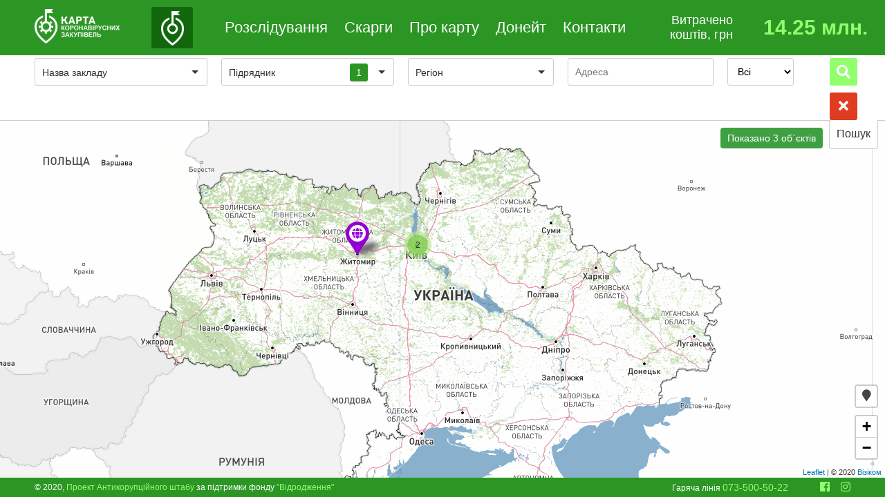

--- FILE ---
content_type: text/html; charset=utf-8
request_url: https://covid.shtab.net/?filter=contractor&id=30672981
body_size: 8711
content:




<!DOCTYPE html>
<html lang="en">
<head>
    
        <!-- Global site tag (gtag.js) - Google Analytics -->
<script async src="https://www.googletagmanager.com/gtag/js?id=UA-167433835-1"></script>
<script>
  window.dataLayer = window.dataLayer || [];
  function gtag(){dataLayer.push(arguments);}
  gtag('js', new Date());

  gtag('config', 'UA-167433835-1');
</script>
    
    
    <meta charset="UTF-8">
    <meta http-equiv="Content-Type" lang="en" content="text/html; charset=utf-8">
    <meta name="viewport" content="width=device-width, initial-scale=1">
    <meta name="robots" content="all"/>
    <meta name="revisit-after" content="1 days"/>
    <meta http-equiv="Content-Language" content="en">
    <link rel="apple-touch-icon" sizes="76x76" href="/static/favicon/apple-touch-icon.png">
    <link rel="icon" type="image/png" sizes="32x32" href="/static/favicon/favicon-32x32.png">
    <link rel="icon" type="image/png" sizes="16x16" href="/static/favicon/favicon-16x16.png">
    <link rel="manifest" href="/static/favicon/site.webmanifest">
    <link rel="mask-icon" href="/static/favicon/safari-pinned-tab.svg" color="#2b9624">
    <meta name="msapplication-TileColor" content="#2b9624">
    <meta name="theme-color" content="#ffffff">
    <meta name="csrf-token" content="O6Zm3jMq9FxQCE200OrHHch8gVVz6PNfzTh4Wr0V84pd7cC6wobzYNIFjo6vNiIG">
    <base href="https://covid.shtab.net/">
    
<title>Карта закупівель COVID-19 - Перевір, чи не крадуть на масках в твоїй лікарні!</title>
<meta name="keywords" content="">
<meta name="description" content="">



    <meta property="og:locale" content="uk_UA"/>
    <meta property="og:type" content="website"/>
    <meta property="og:title" content="Карта закупівель COVID-19 - Перевір, чи не крадуть на масках в твоїй лікарні!"/>
    <meta property="og:description" content=""/>
    <meta property="og:url" content="https://covid.shtab.net/"/>
    <meta property="og:site_name" content="Карта закупівель COVID-19"/>
    <meta property="og:image" content="https://covid.shtab.net/static/assets/images/covid_soc_logo.png" />

    <script type="application/ld+json">
{
  "@context": "http://schema.org",
  "@type": "Organization",
  "name": "Карта закупівель COVID-19",
  "url": "https://covid.shtab.net/",
  "logo": "https://covid.shtab.net/static/assets/images/covid_soc_logo.png",
  "contactPoint": [{
    "@type": "ContactPoint",
    "telephone": "",
    "contactType": "customer service",
    "areaServed": "UA",
    "availableLanguage": [
      "Ukrainian"
    ]
  }],
  "sameAs": [
    "https://www.facebook.com/shtab.net/",
    "https://www.instagram.com/anticor_shtab/",
  ]
}
</script>

    <script>
    var AJAX_TOKEN = 'csrfmiddlewaretoken=O6Zm3jMq9FxQCE200OrHHch8gVVz6PNfzTh4Wr0V84pd7cC6wobzYNIFjo6vNiIG';
    var AJAX_FILTER_URL = '/fa/';
    </script>

    <link href="https://fonts.googleapis.com/css?family=Viga" rel="stylesheet">
    <!--use custom webfonts-->
    <link rel="preload" href="/static/assets/fonts/opensans/OpenSans-Regular.woff2" as="font" type="font/woff2" crossorigin>

    <style>
        @font-face {
            font-family: 'OpenSansSubset';
            src: url('/static/assets/fonts/opensans/OpenSans-Regular.woff2') format('woff2'), url('/static/assets/fonts/opensans/OpenSans-Regular.woff') format('woff');
        }

        @font-face {
            font-family: 'OpenSans';
            src: url('/static/assets/fonts/opensans/OpenSans-Light.woff2') format('woff2'), url('/static/assets/fonts/opensans/OpenSans-Light.woff') format('woff');
            font-weight: 100;
        }

        @font-face {
            font-family: 'OpenSans';
            src: url('/static/assets/fonts/opensans/OpenSans-Regular.woff2') format('woff2'), url('/static/assets/fonts/opensans/OpenSans-Regular.woff') format('woff');
            font-weight: 400;
        }

        @font-face {
            font-family: 'OpenSans';
            src: url('/static/assets/fonts/opensans/OpenSans-Semibold.woff2') format('woff2'), url('/static/assets/fonts/opensans/OpenSans-Semibold.woff') format('woff');
            font-weight: 600;
        }

        @font-face {
            font-family: 'OpenSans';
            src: url('/static/assets/fonts/opensans/OpenSans-Bold.woff2') format('woff2'), url('/static/assets/fonts/opensans/OpenSans-Bold.woff') format('woff');
            font-weight: 700;
        }

        @font-face {
            font-family: 'OpenSans';
            src: url('/static/assets/fonts/opensans/OpenSans-ExtraBold.woff2') format('woff2'), url('/static/assets/fonts/opensans/OpenSans-ExtraBold.woff') format('woff');
            font-weight: 800;
        }
    </style>
    <script>
        (function () {
            if ("fonts" in document) {
                if (sessionStorage.fontsLoadedCriticalFoftPreload) {
                    document.documentElement.className += "fonts-loaded-2";
                    return;
                }
                document.fonts.load("1em OpenSans").then(function () {
                    document.documentElement.className += "fonts-loaded-1";
                    Promise.all([
                        document.fonts.load("100 1em OpenSans"),
                        document.fonts.load("400 1em OpenSans"),
                        document.fonts.load("600 1em OpenSans"),
                        document.fonts.load("700 1em OpenSans"),
                        document.fonts.load("800 1em OpenSans")
                    ]).then(function () {
                        document.documentElement.className += "fonts-loaded-2";
                        sessionStorage.fontsLoadedCriticalFoftPreload = true;
                    });
                });
            }
        })();
    </script>
    
<link rel="preload" href="/static/assets/plugins/jqueryui/jquery-ui.min.css" as="style" onload="this.rel='stylesheet'" class="style_link">
<link rel="preload" href="/static/assets/plugins/leaflet/leaflet.min.css" as="style" onload="this.rel='stylesheet'" class="style_link">
<link rel="preload" href="/static/assets/plugins/leafletlocate/L.Control.Locate.min.css" as="style" onload="this.rel='stylesheet'" class="style_link">
<link rel="preload" href="/static/assets/plugins/markercluster/markercluster.min.css" as="style" onload="this.rel='stylesheet'" class="style_link">
<link rel="preload" href="/static/assets/plugins/scrollbar/scrollbar.min.css" as="style" onload="this.rel='stylesheet'" class="style_link">
<link rel="preload" href="/static/assets/plugins/modal/modal.min.css" as="style" onload="this.rel='stylesheet'" class="style_link">
<link rel="preload" href="/static/assets/plugins/customsearch/jquery.customsearch.min.css" as="style" onload="this.rel='stylesheet'" class="style_link">

    <link rel="preload" href="/static/assets/css/hamburger.min.css" as="style" onload="this.rel='stylesheet'" class="style_link">
    <link rel="preload" href="/static/assets/css/style.min.css" as="style" onload="this.rel='stylesheet'" class="style_link">
    <link rel="preload" href="/static/assets/plugins/modal/modal.min.css" as="style" onload="this.rel='stylesheet'" class="style_link">
    <link rel="preload" href="/static/assets/plugins/toppanel/toppanel.min.css" as="style" onload="this.rel='stylesheet'" class="style_link">
    <link rel="preload" href="/static/assets/css/responsive.min.css" as="style" onload="this.rel='stylesheet'" class="style_link">
    <link rel="preload" href="/static/assets/fonts/font-awesome5/all.min.css" as="style" onload="this.rel='stylesheet'" class="style_link">
    <link rel="preload" href="/static/assets/plugins/tooltipster/css/tooltipster.bundle.min.css" as="style" onload="this.rel='stylesheet'" class="style_link">
    <script>
        function supportsPreload() {
            var rl = document.createElement("link").relList;
            if (rl.supports && "preload") {
                return rl.supports("preload");
            } else {
                return false;
            }
        }
        if (!supportsPreload()) {
            var style_links = document.getElementsByClassName("style_link");
            for (var i = 0; i < style_links.length; i++) {
                style_links[i].setAttribute("rel", "stylesheet");
                style_links[i].removeAttribute("as");
                style_links[i].removeAttribute("onload");
            }
        }
    </script>
    <!--
    <style>
        html,body{width:100%;height:100%}body{background:#000 url('/static/assets/images/body-bg.png') center top no-repeat;background-size:100% auto;color:#000;font-family:'OpenSans',sans-serif}.fonts-loaded-1 body{font-family:'OpenSansSubset'}.fonts-loaded-2 body{font-family:'Open Sans',sans-serif}p{font-size:18px;line-height:30px}.container{display:flex;justify-content:space-between;height:100%;max-width:1180px;margin:0 auto}.content{width:1020px;margin:0 auto}.content_middle{width:860px;margin:0 auto}.content_small{width:700px;margin:0 auto}.g_diagonal{background:#003dac;background:-moz-linear-gradient(-45deg,#4383f5 0,#003dac 40%,#003dac 60%,#4383f5 100%);background:-webkit-linear-gradient(-45deg,#4383f5 0,#003dac 40%,#003dac 60%,#4383f5 100%);background:linear-gradient(-45deg,#4383f5 0,#003dac 40%,#003dac 60%,#4383f5 100%)}.g_diagonal_hover{background:#4383f5;background:-moz-linear-gradient(-45deg,#003dac 0,#4383f5 40%,#4383f5 60%,#003dac 100%);background:-webkit-linear-gradient(-45deg,#003dac 0,#4383f5 40%,#4383f5 60%,#003dac 100%);background:linear-gradient(-45deg,#003dac 0,#4383f5 40%,#4383f5 60%,#003dac 100%);-webkit-transition:.2s ease-in-out ease;-moz-transition:.2s ease-in-out ease;-ms-transition:.2s ease-in-out ease;-o-transition:.2s ease-in-out ease;transition:.2s ease-in-out ease}header{position:fixed;left:0;top:0;width:100%;height:110px;-webkit-transition:.2s ease ease;-moz-transition:.2s ease ease;-ms-transition:.2s ease ease;-o-transition:.2s ease ease;transition:.2s ease ease;z-index:99}#logo{width:400px;margin:5px 0 0 -10px}#logo a{color:#fff;text-decoration:none;text-transform:uppercase;font-family:'Viga',sans-serif;font-size:24px;white-space:nowrap}#logo a:hover{color:#fff;text-decoration:none}#logo a span{display:inline-block;margin-left:11px;line-height:107px;letter-spacing:1.1px;-webkit-transition:.2s ease ease;-moz-transition:.2s ease ease;-ms-transition:.2s ease ease;-o-transition:.2s ease ease;transition:.2s ease ease}#logo a img{height:110px;-webkit-transition:.2s ease ease;-moz-transition:.2s ease ease;-ms-transition:.2s ease ease;-o-transition:.2s ease ease;transition:.2s ease ease}#main_menu{width:100%}#main_menu ul{padding:0;margin:0 12px 0 0;list-style:none;line-height:118px;text-align:right;-webkit-transition:.2s ease ease;-moz-transition:.2s ease ease;-ms-transition:.2s ease ease;-o-transition:.2s ease ease;transition:.2s ease ease}#main_menu ul li{display:inline-block;margin:0 3px}#main_menu ul li a{display:inline-block;position:relative;height:30px;line-height:30px;padding:0 10px 0 9px;color:#fff;text-decoration:none;font-weight:600;box-sizing:border-box}#main_menu ul li a:before,#main_menu ul li a:after{box-sizing:inherit;content:'';position:absolute;border:2px solid transparent;width:0;height:0;top:0;left:0}#main_menu ul li a:hover{text-decoration:none;color:#fff}#main_menu ul li a:hover:before,#main_menu ul li a:hover:after{width:100%;height:100%}#main_menu ul li a:hover:before{border-top-color:#4d84e8;border-right-color:#4d84e8;transition:width .15s ease-out,height .15s ease-out .15s}#main_menu ul li a:hover:after{border-bottom-color:#4d84e8;border-left-color:#4d84e8;transition:height .15s ease-out,width .15s ease-out .15s}#main_menu ul li a.active:before,#main_menu ul li a.active:after{width:100%;height:100%;border-color:#003dac}#menu_hamburger{display:none;margin-top:32px;width:100%;text-align:right;margin-right:10px}#menu_shadow{display:none;position:fixed;width:100%;height:100%;left:0;top:0;z-index:100;background:rgba(0,9,22,0.7)}#mobile_logo{margin:20px auto;text-align:center}#mobile_logo img{height:80px;margin-bottom:5px}#mobile_logo span{display:inline-block;width:100%;text-align:center;color:#fff;text-transform:uppercase;font-family:'Viga',sans-serif;font-size:18px}#mobile_menu{position:fixed;left:-300px;top:0;width:250px;height:100%;background:#00060c;background:-moz-radial-gradient(#003dac,#00060c);background:-webkit-radial-gradient(#003dac,#00060c);background:radial-gradient(#003dac,#00060c);box-shadow:0 0 30px #005aff;z-index:101}#mobile_menu ul{padding:0;margin:0;list-style:none}#mobile_menu ul li{height:40px;line-height:40px;position:relative;margin-bottom:10px}#mobile_menu ul li a{display:inline-block;text-align:center;text-transform:uppercase;color:#fff;height:40px;width:calc(100% - 44px);margin:0 20px;line-height:40px;font-size:18px;font-weight:700;text-decoration:none;border:2px solid #4d84e8;background:rgba(0,9,22,0.4)}#mobile_menu ul li a:hover,#mobile_menu ul li a.active{color:#4d84e8;background:rgba(0,9,22,0.7)}#user_menu,#lang_menu{display:inline-block;width:50px;height:50px;line-height:120px;-webkit-transition:.2s ease ease;-moz-transition:.2s ease ease;-ms-transition:.2s ease ease;-o-transition:.2s ease ease;transition:.2s ease ease}#lang_menu{position:relative;margin-left:20px;margin-right:2px}#lang_menu>ul>li>a{position:relative;z-index:10;text-transform:uppercase}#lang_menu>ul>li>a:after{content:'';display:inline-block;width:4px;height:4px;border-right:2px solid #fff;border-bottom:2px solid #fff;-webkit-transform:rotate(45deg);-moz-transform:rotate(45deg);-ms-transform:rotate(45deg);-o-transform:rotate(45deg);transform:rotate(45deg);position:absolute;left:50%;top:37px;margin-left:-2px}#lang_menu>ul{padding:0;margin:0;list-style:none}#lang_menu>ul>li>ul{display:none;position:absolute;left:0;top:53px;width:50px;padding:30px 0 0 0;background:#001e4a;border:1px solid #001e4a;border-radius:0 0 25px 25px;-moz-border-radius:0 0 25px 25px;-webkit-border-radius:0 0 25px 25px;line-height:44px;z-index:1}#lang_menu>ul>li>ul li{display:inline-block;width:50px;height:50px;line-height:50px;margin-bottom:5px}#lang_menu>ul>li>ul li:last-child{margin-bottom:0}#lang_menu>ul>li>ul li a{text-transform:uppercase;display:inline-block;width:46px;height:46px;margin:2px;line-height:52px;border-radius:50%;-moz-border-radius:50%;-webkit-border-radius:50%;color:#fff;font-size:18px;font-weight:600;text-decoration:none;text-align:center;background:#003dac;background:-moz-linear-gradient(-45deg,#4383f5 0,#003dac 40%,#003dac 60%,#4383f5 100%);background:-webkit-linear-gradient(-45deg,#4383f5 0,#003dac 40%,#003dac 60%,#4383f5 100%);background:linear-gradient(-45deg,#4383f5 0,#003dac 40%,#003dac 60%,#4383f5 100%)}#lang_menu>ul>li>ul li a:hover{background:#4383f5;background:-moz-linear-gradient(-45deg,#003dac 0,#4383f5 40%,#4383f5 60%,#003dac 100%);background:-webkit-linear-gradient(-45deg,#003dac 0,#4383f5 40%,#4383f5 60%,#003dac 100%);background:linear-gradient(-45deg,#003dac 0,#4383f5 40%,#4383f5 60%,#003dac 100%)}#lang_menu>ul>li:hover>ul{display:block}#user_menu .user_link>i{display:inline-block;width:50px;height:50px;background:url('/static/assets/images/user-icon.png') center center no-repeat}.btn_rnd{display:inline-block;width:50px;height:50px;border-radius:50%;-moz-border-radius:50%;-webkit-border-radius:50%;text-align:center;line-height:50px;border:1px solid #001e4a;text-decoration:none;color:#fff;box-shadow:0 0 20px #005aff;font-size:18px;font-weight:600;background:#003dac;background:-moz-linear-gradient(-45deg,#4383f5 0,#003dac 45%,#003dac 55%,#4383f5 100%);background:-webkit-linear-gradient(-45deg,#4383f5 0,#003dac 45%,#003dac 55%,#4383f5 100%);background:linear-gradient(-45deg,#4383f5 0,#003dac 45%,#003dac 55%,#4383f5 100%)}.btn_rnd:hover{background:#4383f5;background:-moz-linear-gradient(-45deg,#003dac 0,#4383f5 45%,#4383f5 55%,#003dac 100%);background:-webkit-linear-gradient(-45deg,#003dac 0,#4383f5 45%,#4383f5 55%,#003dac 100%);background:linear-gradient(-45deg,#003dac 0,#4383f5 45%,#4383f5 55%,#003dac 100%)}header.fixed{background:rgba(0,0,0,0.8);height:70px;line-height:70px}header.fixed #logo{margin-top:0}header.fixed #logo img{height:70px}header.fixed #logo span{line-height:70px}header.fixed #main_menu ul,header.fixed #user_menu,header.fixed #lang_menu{line-height:70px}header.fixed #menu_hamburger{margin-top:-9px}header.fixed #lang_menu>ul>li>ul{top:35px}
    </style>
    -->
    
    
    <script src="/static/assets/js/jquery-3.3.1.min.js"></script>
    
    

</head>
<body class="main_page ">



    <div id="login" class="modal_window small_modal_window">
    <div class="modal_close"><a href="javascript:void(0)" title="Закрити" class="modal_close_link">&times;</a></div>
    <div class="modal_top">
        <div class="modal_title">
            <span class="modal-trigger">Вхід</span>
            <a href="javascript:void(0)" class="modal-trigger" onclick="openModal('registration')">Реєстрація</a>
        </div>
    </div>
    <div class="modal_content">
        <div class="soc_login">
            <ul>
                <li><a href="/oauth/login/facebook/" title="Увійти через Facebook"><i class="fab fa-facebook"></i></a></li>
                <li><a href="/oauth/login/twitter/" title="Увійти через Twitter"><i class="fab fa-twitter"></i></a></li>
                <li><a href="/oauth/login/google-oauth2/" title="Увійти через Google Plus"><i class="fab fa-google-plus"></i></a></li>
            </ul>
        </div>
        <form id="login_form" class="white-form-theme" onsubmit="return false;" action="/home/">
            <input type="hidden" name="do" value="login" />
            <input type="hidden" name="csrfmiddlewaretoken" value="O6Zm3jMq9FxQCE200OrHHch8gVVz6PNfzTh4Wr0V84pd7cC6wobzYNIFjo6vNiIG">
            <div class="modal_window_content">
                <div class="form-row"><input data-check="email" placeholder="Електронна пошта" type="email" name="email"></div>
                <div class="form-row"><input data-check="required" placeholder="Пароль" type="password" name="password"></div>
            </div>
            <div class="modal_window_bottom">
                <div class="form_button text-center">
                    <a id="login_act" href="javascript:void(0)" class="btn btn-blue">Увійти</a>
                </div>
                <div class="window_links text-center">
                    <a href="javascript:void(0)" onclick="openModal('remind_password')">Забули пароль?</a>
                </div>
            </div>
        </form>
    </div>
</div>

<div id="registration" class="modal_window small_modal_window">
    <div class="modal_close"><a href="javascript:void(0)" title="Закрити" class="modal_close_link">&times;</a></div>
    <div class="modal_top">
        <div class="modal_title">
            <a href="javascript:void(0)" class="modal-trigger" onclick="openModal('login')">Вхід</a>
            <span class="modal-trigger">Реєстрація</span>
        </div>
    </div>
    <div class="modal_content">
        <form id="registration_form" class="white-form-theme" onsubmit="return false;" action="/home/">
            <input type="hidden" name="do" value="registration" />
            <input type="hidden" name="csrfmiddlewaretoken" value="O6Zm3jMq9FxQCE200OrHHch8gVVz6PNfzTh4Wr0V84pd7cC6wobzYNIFjo6vNiIG">
            <div class="modal_window_content">
                <div class="form-row"><input data-check="email" placeholder="Електронна пошта" type="email" name="email"></div>
                <div class="form-row"><input autocomplete="cc-number" data-check="password" placeholder="Пароль" type="password" name="password"></div>
                <div class="form-row"><input autocomplete="cc-number" data-check="repeatPassword" placeholder="Повторіть пароль" type="password" name="password_app"></div>
                <div class="form-row">
                    <input type="checkbox" id="reg_access" class="filled-in">
                    <label for="reg_access" class="reg_access_label">Продовжуючи реєстрацію я, відповідно до Закону України "Про захист персональних даних", даю згоду на обробку та збереження моїх персональних даних</label>
                </div>
            </div>
            <div class="form_button text-center">
                <a id="registration_act" href="javascript:void(0)" class="btn btn-blue">Зареєструватися</a>
            </div>
        </form>
    </div>
</div>

<div id="remind_password" class="modal_window small_modal_window">
    <div class="modal_close"><a href="javascript:void(0)" title="Закрити" class="modal_close_link">&times;</a></div>
    <div class="modal_top">
        <div class="modal_title">
            <span>Відновлення паролю</span>
        </div>
    </div>
    <div class="modal_content">
        <form id="remind_password_form" class="white-form-theme" onsubmit="return false;" action="/home/">
            <input type="hidden" name="do" value="remind" />
            <input type="hidden" name="csrfmiddlewaretoken" value="O6Zm3jMq9FxQCE200OrHHch8gVVz6PNfzTh4Wr0V84pd7cC6wobzYNIFjo6vNiIG">
            <div class="modal_window_content">
                <div class="form-row"><input data-check="email" placeholder="Електронна пошта" type="email" name="email"></div>
            </div>
            <div class="form_button text-center">
                <a id="remind_act" href="javascript:void(0)" class="btn btn-blue">Відновити</a>
            </div>
        </form>
    </div>
</div>


<header>
    <div id="menu-hamburger">
        <div class="hamburger hamburger--spin">
            <div class="hamburger-box">
                <div class="hamburger-inner"></div>
            </div>
        </div>
    </div>
    <div id="header_logo">
        <div id="logo">
            <a href="https://covid.shtab.net/">
                <img src="/static/assets/images/covid_shtab_logo.png" alt="Карта закупівель COVID-19">
            </a>
        </div>
        <div id="logo2">
            <a href="https://map.shtab.net/" target="_blank" class="tooltip" title="Карта ремонтів - знайди свій будинок!">
                <img src="/static/assets/images/map_shtab_w.png" alt="Карта ремонтів - знайди свій будинок!">
            </a>
        </div>
    </div>
    <nav id="main_menu">
        <ul>
    
        <li><a href="investigations_list" target="_self">Розслідування</a></li>
        
        
    
        <li><a href="complaints" target="_self">Скарги</a></li>
        
        
    
        <li><a href="http://covid.shtab.net/page/insturciya" target="_self">Про карту</a></li>
        
        
    
        <li><a href="http://covid.shtab.net/page/pidtrimati" target="_self">Донейт</a></li>
        
        
    
        <li><a href="/page/kontakti" target="_self">Контакти</a></li>
        
        
    
</ul>
    </nav>
    <div id="counter_block">
        <div class="calc_wrap">
            <span class="money_label">Витрачено коштів, грн</span>
            <span class="money_calc">0.00 грн</span>
        </div>
    </div>
    
</header>

<main>
<div id="filter_wrap">
    <div id="filter_toggle" class="opened" title="Показати/Сховати фільтр">Пошук</div>
    <div id="filter_load"><i class="fa fa-spinner fa-spin"></i> Будь ласка, зачекайте...</div>
    <div id="filter_inner">
        <form id="filter_form">
        <!--<input type="hidden" name="max_amount" value="1933496974">-->
        <div class="filter_form_wrap">
            <div class="filter_col filter_col_3">
                <div class="filter_group">
                    <select id="filter_owner" name="zakazchik" data-label="Назва закладу" data-placeholder="Введіть назву або ЄДРПОУ">
                    </select>
                </div>
            </div>
            <div class="filter_col filter_col_3">
                <div class="filter_group">
                    <select id="filter_contractor" name="contractor" data-label="Підрядник" data-placeholder="Введіть назву або ЄДРПОУ">
                    </select>
                </div>
            </div>

            <div class="filter_col filter_col_1">
                <div class="filter_group">
                    <select id="filter_region" name="region" data-label="Регіон" data-placeholder="Почніть вводити назву регіона">
                        <option value="" data-lat="" data-lng="">Всі регіони</option>
                        
                            <option value="1" data-lat="46.6831044" data-lng="31.2424179">Автономна республіка Крим</option>
                        
                            <option value="2" data-lat="48.969118" data-lng="28.701415">Вінницька область</option>
                        
                            <option value="3" data-lat="51.171101" data-lng="24.947996">Волинська область</option>
                        
                            <option value="4" data-lat="48.4624412" data-lng="34.8602718">Дніпропетровська область</option>
                        
                            <option value="5" data-lat="48.0110929" data-lng="37.8121499">Донецька область</option>
                        
                            <option value="6" data-lat="50.6287776" data-lng="27.341484">Житомирська область</option>
                        
                            <option value="7" data-lat="48.493409" data-lng="22.2605037">Закарпатська область</option>
                        
                            <option value="8" data-lat="47.2005268" data-lng="34.5708065">Запорізька область</option>
                        
                            <option value="9" data-lat="48.6383008" data-lng="23.4781323">Івано-Франківська область</option>
                        
                            <option value="10" data-lat="50.4021368" data-lng="30.2525049">Київська область</option>
                        
                            <option value="11" data-lat="48.4785968" data-lng="30.8990619">Кіровоградська область</option>
                        
                            <option value="12" data-lat="48.5802062" data-lng="39.2168828">Луганська область</option>
                        
                            <option value="13" data-lat="49.8400005" data-lng="23.8814488">Львівська область</option>
                        
                            <option value="14" data-lat="47.0324781" data-lng="31.8896604">Миколаївська область</option>
                        
                            <option value="26" data-lat="50.4660512" data-lng="30.4413766">м. Київ</option>
                        
                            <option value="27" data-lat="44.6810193" data-lng="33.5031563">м. Севастополь</option>
                        
                            <option value="15" data-lat="46.44376" data-lng="30.5477103">Одеська область</option>
                        
                            <option value="16" data-lat="49.6021346" data-lng="34.4871985">Полтавська область</option>
                        
                            <option value="17" data-lat="50.9734723" data-lng="25.2855439">Рівненська область</option>
                        
                            <option value="18" data-lat="50.3159565" data-lng="32.1095459">Сумська область</option>
                        
                            <option value="19" data-lat="49.5484448" data-lng="25.5276289">Тернопільська область</option>
                        
                            <option value="20" data-lat="49.9947277" data-lng="36.1457403">Харківська область</option>
                        
                            <option value="21" data-lat="46.6761163" data-lng="32.2758594">Херсонська область</option>
                        
                            <option value="22" data-lat="49.4106425" data-lng="26.9252185">Хмельницька область</option>
                        
                            <option value="23" data-lat="49.3366542" data-lng="30.1285389">Черкаська область</option>
                        
                            <option value="24" data-lat="48.1969211" data-lng="25.0996062">Чернівецька область</option>
                        
                            <option value="25" data-lat="51.3735584" data-lng="31.0706835">Чернігівська область</option>
                        
                    </select>
                </div>
            </div>
            <div class="filter_col filter_col_1">
                <div class="filter_group">
                    <input type="text" placeholder="Адреса" name="address" id="filter_address">
                </div>
            </div>
            <div style="display:none">
                <div class="filter_col filter_col_2">
                    <div class="filter_group filter_category_group">
                        <select id="filter_category" name="category" data-label="Категорія">
                            
                                <option value="11" data-color="#0000CD" data-icon="plus">лікарські засоби</option>
                            
                                <option value="9" data-color="#008000" data-icon="child">Захист</option>
                            
                                <option value="10" data-color="#66CDAA" data-icon="fire-extinguisher">Дезінфекція</option>
                            
                                <option value="12" data-color="#9400D3" data-icon="road">траспортування</option>
                            
                                <option value="13" data-color="#FFFF00" data-icon="building">медикаменти</option>
                            
                                <option value="14" data-color="#000080" data-icon="graduation-cap">Тести</option>
                            
                                <option value="15" data-color="#008B8B" data-icon="plane">апарати та кисень ШВЛ</option>
                            
                                <option value="16" data-color="#708090" data-icon="plus">термометри</option>
                            
                                <option value="8" data-color="#9400D3" data-icon="globe">інше</option>
                            
                        </select>
                    </div>
                    <div class="filter_group">
                        <select id="filter_year" name="year" data-label="Рік">
                            <option value="2020">2020</option>
                            <option value="2019">2019</option>
                        </select>
                    </div>
                </div>

                <div class="filter_col filter_col_4">
                    <div class="filter_group">
                        <div class="filter_range">
                            <input type="text" class="range_val" id="filter_from" value="0">
                            <input type="text" class="range_val" id="filter_to" value="">
                        </div>
                    </div>
                    <div class="filter_group">
                        <div class="filter_range_wrap">
                            <div id="filter_range_slider"></div>
                        </div>
                    </div>
                </div>
            </div>
            <div class="filter_col filter_col_6">
                <div class="filter_group">
                    <select id="filter_zrada" name="zrada" data-label="Тип">
                        <option value="false" selected>Всі</option>
                        <option value="true">Зрадливі</option>
                    </select>
                </div>
            </div>
            <div class="filter_col filter_col_5">
                <div class="filter_buttons">
                    <a href="javascript:void(0)" onclick="submitFilter()" class="btn btn-info"><i class="fa fa-search"></i></a>
                    <a href="javascript:void(0)" onclick="resetFilter()" class="btn btn-danger"><i class="fa fa-times"></i></a>
                </div>
            </div>
        </div>
    </form>
    </div>
</div>
<div id="main_wrap">
    <div id="finded_count"></div>
    <div id="info_popup">
        <div class="info_wrapper">
            
            <a href="javascript:void(0)" class="info_close" onclick="closeInfo()">&times;</a>
            <div class="info_data">
                <div class="user_edit_block">

                    <div class="ip_soc_links">
                        Підпишись на об'єкт у: <a href="#" target="_blank" id="popup_tg"><i class="fab fa-telegram ad_soc_tg"></i> <span>Telegram</span></a> <a href="#" target="_blank" id="popup_vb"><i class="fab fa-viber ad_soc_vb"></i> <span>Viber</span></a> <a href="#" target="_blank" id="popup_fb"><i class="fab fa-facebook ad_soc_fb"></i> <span>Facebook</span></a>
                    </div>
                    
                </div>
                
                <div class="info_content_wrapper">
                    <p><b>Адреса:</b> <span id="info_address"></span> <span id="info_purpose" title="Є пропозиція"></span></p>
                    <p id="zrada_address_text" style="display:none"><i class="fa fa-exclamation-triangle"></i>&nbsp;За цією адресою є &quot;зрадливі&quot; тендери</p>
                    <p id="info_addr_name"><b>Назва:</b> <span id="info_name"></span></p>
                    <p style="display:none"><b>Категорія:</b> <span id="info_category_icon"><i></i></span> <span id="info_category"></span></p>
                    <p class="info_tenders_list_title"><b>Список тендерів:</b></p>
                    <ul id="tenders_list"></ul>
                    <!--
                    <p><b>Сума робіт:</b> <span id="info_sum"></span> грн. до <span id="info_date"></span></p>
                    -->
                    <p><b>Сума робіт:</b> <span id="info_sum"></span></p>
                </div>
            </div>
            <div class="btn_wrap info_content_wrapper">
                <a href="#" class="btn btn-blue" target="_blank" id="info_detail_btn">Детальніше</a>&nbsp;
                <a href="javascript:void(0)" class="btn btn-error tooltip" title="Якщо ви зіштовхнулися з корупцією в цьому закладі або вам просять купити ліки, на які були виділені кошти, лишіть нам скаргу" onclick="openComplaint($(this))" data-id="" id="info_complaint_btn">Повідомити про корупцію</a>&nbsp;
                <a href="#" class="btn btn-blue tooltip disabled" target="_blank" title="За цією адресою є скарги. Перейти до них." id="compl_list_btn">Скарги</a>&nbsp;
            </div>
        </div>
    </div>

    <div id="todotonmap" style="display:none;position:absolute;right:0;bottom:200px" class="leaflet-bar leaflet-control">
        <a class="leaflet-bar-part leaflet-bar-part-single" title="Перейти до координат"><span class="fa fa-bullseye"></span></a>
        <section class="todot_section">
            <div class="todot_wrap">
                <div class="todot_fld">
                    <input type="text" id="todot_coords">
                </div>
                <div class="todot_btn">
                    <a href="javascript:void(0)" class="btn btn-blue" onclick="goToDotCoords()">Перейти</a>
                </div>
            </div>
        </section>
    </div>
    <div id="map_wrap"></div>
</div>
</main>
<div id="complaint_modal" class="modal_window small_modal_window">
    <div class="modal_close">
        <a href="javascript:void(0)" title="Закрити" class="modal_close_link">&times;</a>
    </div>
    <div class="modal_top">
        <div class="modal_title">
            <span class="top_btn">Залишити скаргу</span>
        </div>
    </div>
    <div class="modal_content">
        <form id="complaint_form" onsubmit="return false;" action="/complaints">
            <input type="hidden" name="csrfmiddlewaretoken" value="O6Zm3jMq9FxQCE200OrHHch8gVVz6PNfzTh4Wr0V84pd7cC6wobzYNIFjo6vNiIG">
            <input type="hidden" name="do" value="add">
            <input type="hidden" name="address" value="" id="complaint_address_id">
            <input type="hidden" value="" id="complaint_link">
            <input type="hidden" value="" id="complaint_address">
            <div class="modal_window_content">
                <div class="form_row">
                    <input id="compl_name" placeholder="Ваше ім`я" type="text" name="name" data-required="true">
                </div>
                <div class="form_row">
                    <input id="compl_email" placeholder="Email" type="email" name="email" data-required="true">
                </div>
                <div class="form_row">
                    <input id="compl_phone" placeholder="Телефон" type="text" name="phone">
                </div>

                <div class="form_row">
                    <textarea id="compl_message" placeholder="Текст скарги" data-required="true"></textarea>
                </div>
                
            </div>
            <div class="modal_window_bottom">
                <div class="form_button">
                    <a id="login_act" href="javascript:void(0)" onclick="sendComplaint($(this))" class="btn btn-error">Відправити</a>
                </div>
            </div>
        </form>
    </div>
</div>
<div id="shadow"></div>

<div id="user_zones_list" style="display:none">
    
</div>




<footer>
    <div class="copyright">
        &copy; 2020, <a href="https://shtab.net" target="_blank"><span class="copy_desc">Проект Антикорупційного штабу</span><span class="copy_mob">shtab.net</span></a> <span>за підтримки фонду <a href="https://www.irf.ua/" target="_blank">"Відродження"</a></span>
    </div>
    <div class="soc">
        <div class="contacts">
            <span class="copy_desc">Гаряча лінія </span><a href="tel:+380735005022">073-500-50-22</a>
        </div>
        <ul>
            <li><a href="https://www.facebook.com/shtab.net/" target="_blank"><i class="fab fa-facebook"></i></a></li>
            <li><a href="https://www.instagram.com/anticor_shtab/" target="_blank"><i class="fab fa-instagram"></i></a></li>
        </ul>
    </div>
</footer>


<!--==================================-->

<script>
    var FEEDBACK_URL = "/feedback/add";
</script>
<script src="/static/assets/plugins/modal/modal.min.js" async></script>
<script src="/static/assets/plugins/toppanel/toppanel.min.js" async></script>
<script src="/static/assets/plugins/tooltipster/js/tooltipster.bundle.min.js" async></script>
<script src="/static/assets/plugins/maskedinput.min.js" async></script>
<script src="/static/assets/js/onload.min.js" async></script>
<div id="mobile-menu">
    <div class="top-mobile-menu">
        <div class="mobile-close-hamburger">
            <div class="hamburger hamburger--spin">
                <div class="hamburger-box">
                    <div class="hamburger-inner"></div>
                </div>
            </div>
        </div>
    </div>
    <ul>
    
        <li><a href="investigations_list" target="_self">Розслідування</a></li>
        
        
    
        <li><a href="complaints" target="_self">Скарги</a></li>
        
        
    
        <li><a href="http://covid.shtab.net/page/insturciya" target="_self">Про карту</a></li>
        
        
    
        <li><a href="http://covid.shtab.net/page/pidtrimati" target="_self">Донейт</a></li>
        
        
    
        <li><a href="/page/kontakti" target="_self">Контакти</a></li>
        
        
    
</ul>
</div>
<div id="menu-shadow"></div>

<script>
var MAX_AMOUNT = 1933496974;
var CURRENT_LAT = parseFloat(('50.450509').replace(',', '.'));
var CURRENT_LNG = parseFloat(('30.525169').replace(',', '.'));
var VISICOM_APIKEY = '40af8d9c0da8f579d57b7bf7068a73d8';
</script>
<script src="/static/assets/plugins/scrollbar/scrollbar.min.js" defer></script>
<script src="/static/assets/plugins/leaflet/leaflet.min.js" defer></script>
<script src="/static/assets/plugins/markercluster/markercluster.min.js" defer></script>
<script src="/static/assets/plugins/mask/mask_bundle.js" defer></script>
<script src="/static/assets/plugins/leafletlocate/L.Control.Locate.min.js" defer></script>
<script src="/static/assets/plugins/colormarkers/colormarkers.min.js" defer></script>
<script src="/static/assets/plugins/customsearch/jquery.customsearch.js" defer></script>
<script src="/static/assets/plugins/jqueryui/jquery-ui.min.js" defer></script>
<script src="/static/assets/plugins/toppanel/toppanel.min.js" defer></script>
<script src="/static/assets/plugins/modal/modal.min.js" defer></script>
<script src="/static/assets/plugins/tooltipster/js/tooltipster.bundle.min.js" defer></script>
<script src="/static/assets/js/main_page.js" defer></script>


<script src="/static/assets/js/login.min.js"></script>

</body>
</html>

--- FILE ---
content_type: text/css
request_url: https://covid.shtab.net/static/assets/plugins/leafletlocate/L.Control.Locate.min.css
body_size: 202
content:
.leaflet-control-locate a{font-size:1.4em;color:#444;cursor:pointer}.leaflet-control-locate.active a{color:#2074b6}.leaflet-control-locate.active.following a{color:#fc8428}.leafet-control-locate-location circle{animation:leaflet-control-locate-throb 4s ease infinite}@keyframes leaflet-control-locate-throb{0{r:9;stroke-width:1}50%{r:7;stroke-width:3}100%{r:9;stroke-width:1}}

--- FILE ---
content_type: text/css
request_url: https://covid.shtab.net/static/assets/plugins/modal/modal.min.css
body_size: 850
content:
.modal_window{position:fixed;left:50%;top:-1500px;display:block;z-index:100003;font-weight:300;border-radius:5px;border:1px solid #2b9624}.small_modal_window{width:400px;margin-left:-202px;overflow:hidden}.middle_modal_window{width:600px;margin-left:-302px;overflow:hidden}.middle2{width:600px;margin-left:-300px}.wide_modal_window{width:945px;margin-left:-473px}#shadow,#alert_shadow,#confirm_shadow,#buy_shadow{position:absolute;left:0;top:0;width:100%;height:100%;background:rgba(0,9,22,0.7);z-index:100002;display:none}.middle_modal_window .modal_content_wrapper{margin:30px;width:515px}#modal_text{font-size:18px;line-height:20px}.wide_modal_window .modal_content_wrapper{margin:30px;width:885px}#alert_modal{width:440px;margin-left:-220px}.modal_wrapper{padding:0;position:relative}span.top_btn{display:inline-block;height:25px;line-height:25px;text-align:center;padding:0 10px;color:#fff;text-transform:uppercase;font-size:16px;font-weight:400;margin:0 5px;border-radius:3px;text-decoration:none}a.top_btn{display:inline-block;height:25px;line-height:25px;text-align:center;padding:0 10px;color:#fff;text-transform:uppercase;font-size:16px;font-weight:400;margin:0 5px;border-radius:3px;border:2px solid transparent;text-decoration:none}a.top_btn:hover{text-decoration:none;border-color:#fff}.modal_top{height:52px;line-height:51px;text-align:center;text-transform:uppercase;background:#2b9624;color:#fff;position:relative;font-size:18px;border-radius:3px 3px 0 0}.modal_title{font-weight:600}.alert_type_info .modal_top,.alert_type_default .modal_top{background:#00060c;background:-moz-radial-gradient(#003dac,#00060c);background:-webkit-radial-gradient(#003dac,#00060c);background:radial-gradient(#003dac,#00060c)}.alert_type_warning,.alert_type_error{box-shadow:0 0 30px #e84234;border-color:#340501}.alert_type_danger .modal_top,.alert_type_error .modal_top{background:#e84234;background:-moz-radial-gradient(#e84234,#340501);background:-webkit-radial-gradient(#e84234,#340501);background:radial-gradient(#e84234,#340501)}.alert_type_warning{box-shadow:0 0 30px #f9bb06;border-color:#2b2000}.alert_type_warning .modal_top{background:#2b2000;background:-moz-radial-gradient(#ffb200,#2b2000);background:-webkit-radial-gradient(#ffb200,#2b2000);background:radial-gradient(#ffb200,#2b2000)}.alert_type_success{box-shadow:0 0 30px #38d130;border-color:#022300}.alert_type_success .modal_top{background:#022300;background:-moz-radial-gradient(#38d130,#022300);background:-webkit-radial-gradient(#38d130,#022300);background:radial-gradient(#38d130,#022300)}.alert_type_info .modal_title,.alert_type_danger .modal_title,.alert_type_warning .modal_title,.alert_type_success .modal_title{color:#fff}.modal_close{display:inline-block;width:20px;height:20px;position:absolute;right:18px;top:17px;z-index:1}.modal_close a{display:inline-block;width:20px;height:20px;text-align:center;line-height:20px;font-family:Arial,sans-serif;font-size:32px;color:#fff;outline:0 none;text-decoration:none}.modal_close a:hover{opacity:.7;color:red;text-decoration:none}.modal_content{padding:20px;background:#fff}.modal_window_bottom{text-align:center;margin-top:18px}.login_window_links{margin-top:10px}.login_window_links>a{color:#212121;text-decoration:underline;font-size:18px}.login_window_links>a:hover{text-decoration:none}.modal_text p{color:#212121}#alert_modal .modal_content,#confirm_modal .modal_content{text-align:center}#alert_modal .modal_content{padding-bottom:20px;color:#252525}.modal_button{text-align:center;padding-top:20px}.modal_button a{margin:0 10px}.form_button{text-align:center}.form_row{margin-bottom:10px}

--- FILE ---
content_type: text/css
request_url: https://covid.shtab.net/static/assets/plugins/customsearch/jquery.customsearch.min.css
body_size: 531
content:
.customsearch_wrapper{width:100%;position:relative}.customsearch_search_wrapper{position:relative;width:100%;height:40px;line-height:40px;border:1px solid #ccc;border-radius:3px;padding:0 40px 0 10px;font-size:14px;box-sizing:border-box}.customsearch_trigger{display:inline-block;width:38px;height:38px;position:absolute;right:0;top:0}.customsearch_text{white-space:nowrap;text-overflow:ellipsis;overflow:hidden}.customsearch_trigger:before{content:'';display:inline-block;width:0;height:0;border-top:5px solid #333;border-left:5px solid transparent;border-right:5px solid transparent;position:relative;right:-16px;top:-3px}.customsearch_count{display:inline-block;width:26px;height:26px;border-radius:3px;color:#fff;text-align:center;line-height:26px;background-color:#2b9624;position:absolute;right:37px;top:7px}.customsearch_count.hide{display:none}.customsearch_dropdown{display:none;position:absolute;left:0;top:40px;width:100%;max-height:300px;background-color:#fff;border:1px solid #ccc;box-shadow:2px 3px 10px 0 #999;border-radius:3px;z-index:1000;box-sizing:border-box}.customsearch_filter{padding:10px 10px 10px 10px}.customsearch_checked{padding:0 10px;border-bottom:1px solid #ccc}.customsearch_checked ul{padding:0;margin:0;list-style:none}.customsearch_checked ul li{margin-bottom:10px;position:relative;padding-right:25px;font-size:13px}.customsearch_checked ul li:first-child{margin-top:10px}.customsearch_checked.has_filter ul li:first-child{margin-top:0}.customsearch_checked ul li>a{display:inline-block;width:16px;height:16px;border-radius:3px;color:#fff;text-decoration:none;position:absolute;right:0;top:50%;margin-top:-8px;font-size:16px;text-align:center;line-height:17px;background-color:#df3c22;opacity:1}.customsearch_checked ul li>a:hover{text-decoration:none;opacity:.9}.customsearch_list{max-height:300px;overflow-y:scroll}.customsearch_list>ul{padding:0;margin:0;list-style:none}.customsearch_list>ul li{border-bottom:1px solid #eee}.customsearch_list>ul li a{display:inline-block;width:100%;padding:5px 10px;box-sizing:border-box;color:#333;background:#fff;text-decoration:none;font-size:13px}.customsearch_list>ul li a:hover{text-decoration:none;color:#fff;background-color:#2b9624}.customsearch_list>ul li a.checked{display:none !important}

--- FILE ---
content_type: text/css
request_url: https://covid.shtab.net/static/assets/css/hamburger.min.css
body_size: 1015
content:
/*!
 * Hamburgers
 * @description Tasty CSS-animated hamburgers
 * @author Jonathan Suh @jonsuh
 * @site https://jonsuh.com/hamburgers
 * @link https://github.com/jonsuh/hamburgers
 */.hamburger{display:inline-block;cursor:pointer;-webkit-transition-property:opacity,-webkit-filter;transition-property:opacity,-webkit-filter;-o-transition-property:opacity,filter;transition-property:opacity,filter;transition-property:opacity,filter,-webkit-filter;-webkit-transition-duration:.15s;-o-transition-duration:.15s;transition-duration:.15s;-webkit-transition-timing-function:linear;-o-transition-timing-function:linear;transition-timing-function:linear;font:inherit;color:inherit;text-transform:none;background-color:transparent;border:0;margin:0;overflow:visible}.hamburger.is-active .hamburger-inner,.hamburger.is-active .hamburger-inner::before,.hamburger.is-active .hamburger-inner::after{background-color:#fff}.hamburger:hover .hamburger-inner,.hamburger:hover .hamburger-inner::before,.hamburger:hover .hamburger-inner::after,.hamburger.is-active .hamburger-inner,.hamburger.is-active .hamburger-inner::before,.hamburger.is-active .hamburger-inner::after{background-color:#fff}.hamburger-box{width:40px;height:24px;display:inline-block;line-height:24px;position:relative}.hamburger-inner{display:block;top:50%;margin-top:-2px}.hamburger-inner,.hamburger-inner::before,.hamburger-inner::after{width:40px;height:4px;background-color:#fff;-webkit-border-radius:4px;border-radius:4px;position:absolute;-webkit-transition-property:-webkit-transform;transition-property:-webkit-transform;-o-transition-property:transform;transition-property:transform;transition-property:transform,-webkit-transform;-webkit-transition-duration:.15s;-o-transition-duration:.15s;transition-duration:.15s;-webkit-transition-timing-function:ease;-o-transition-timing-function:ease;transition-timing-function:ease}.hamburger-inner::before,.hamburger-inner::after{content:"";display:block}.hamburger-inner::before{top:-10px}.hamburger-inner::after{bottom:-10px}.hamburger--spin .hamburger-inner{-webkit-transition-duration:.22s;-o-transition-duration:.22s;transition-duration:.22s;-webkit-transition-timing-function:cubic-bezier(0.55,0.055,0.675,0.19);-o-transition-timing-function:cubic-bezier(0.55,0.055,0.675,0.19);transition-timing-function:cubic-bezier(0.55,0.055,0.675,0.19)}.hamburger--spin .hamburger-inner::before{-webkit-transition:top .1s .25s ease-in,opacity .1s ease-in;-o-transition:top .1s .25s ease-in,opacity .1s ease-in;transition:top .1s .25s ease-in,opacity .1s ease-in}.hamburger--spin .hamburger-inner::after{-webkit-transition:bottom .1s .25s ease-in,-webkit-transform .22s cubic-bezier(0.55,0.055,0.675,0.19);transition:bottom .1s .25s ease-in,-webkit-transform .22s cubic-bezier(0.55,0.055,0.675,0.19);-o-transition:bottom .1s .25s ease-in,transform .22s cubic-bezier(0.55,0.055,0.675,0.19);transition:bottom .1s .25s ease-in,transform .22s cubic-bezier(0.55,0.055,0.675,0.19);transition:bottom .1s .25s ease-in,transform .22s cubic-bezier(0.55,0.055,0.675,0.19),-webkit-transform .22s cubic-bezier(0.55,0.055,0.675,0.19)}.hamburger--spin.is-active .hamburger-inner{-webkit-transform:rotate(225deg);-ms-transform:rotate(225deg);transform:rotate(225deg);-webkit-transition-delay:.12s;-o-transition-delay:.12s;transition-delay:.12s;-webkit-transition-timing-function:cubic-bezier(0.215,0.61,0.355,1);-o-transition-timing-function:cubic-bezier(0.215,0.61,0.355,1);transition-timing-function:cubic-bezier(0.215,0.61,0.355,1)}.hamburger--spin.is-active .hamburger-inner::before{top:0;opacity:0;-webkit-transition:top .1s ease-out,opacity .1s .12s ease-out;-o-transition:top .1s ease-out,opacity .1s .12s ease-out;transition:top .1s ease-out,opacity .1s .12s ease-out}.hamburger--spin.is-active .hamburger-inner::after{bottom:0;-webkit-transform:rotate(-90deg);-ms-transform:rotate(-90deg);transform:rotate(-90deg);-webkit-transition:bottom .1s ease-out,-webkit-transform .22s .12s cubic-bezier(0.215,0.61,0.355,1);transition:bottom .1s ease-out,-webkit-transform .22s .12s cubic-bezier(0.215,0.61,0.355,1);-o-transition:bottom .1s ease-out,transform .22s .12s cubic-bezier(0.215,0.61,0.355,1);transition:bottom .1s ease-out,transform .22s .12s cubic-bezier(0.215,0.61,0.355,1);transition:bottom .1s ease-out,transform .22s .12s cubic-bezier(0.215,0.61,0.355,1),-webkit-transform .22s .12s cubic-bezier(0.215,0.61,0.355,1)}#menu-hamburger{display:none;margin-left:10px;margin-top:4px}#mobile-menu{position:fixed;left:-350px;top:0;width:300px;height:100%;background:#2b9624;z-index:1000001;overflow-x:hidden;overflow-y:auto;-webkit-box-shadow:3px 0 10px 0 rgba(0,0,0,0.75);box-shadow:3px 0 10px 0 rgba(0,0,0,0.75)}.top-mobile-menu{display:-webkit-box;display:-webkit-flex;display:-ms-flexbox;display:flex;-webkit-box-pack:justify;-webkit-justify-content:space-between;-ms-flex-pack:justify;justify-content:space-between;-webkit-box-align:center;-webkit-align-items:center;-ms-flex-align:center;align-items:center;padding:15px 10px 12px 10px;border-bottom:1px solid #f1f1f1}#mobile-menu>ul{padding:0;margin:0;list-style:none}#mobile-menu>ul>li{border-bottom:1px solid #f1f1f1}#mobile-menu>ul>li>a{display:block;padding:15px;text-transform:uppercase;font-weight:500;color:#fff;text-decoration:none;font-size:20px;line-height:24px;background:0;transition:all .2s ease}#mobile-menu>ul>li>a:hover{background:#267b20;text-decoration:none}#menu-shadow{position:fixed;display:none;width:100%;height:100%;left:0;top:0;z-index:1000000;background:rgba(0,0,0,0.8)}

--- FILE ---
content_type: text/css
request_url: https://covid.shtab.net/static/assets/css/style.min.css
body_size: 4768
content:
body,html{width:100%;height:100%}body{padding:0;margin:0;color:#333;font-size:16px;font-family:"Helvetica Neue",Helvetica,Arial,sans-serif}#header_logo,header{display:flex;align-items:center}header{justify-content:space-between;background:#2b9624;padding:10px 0;width:100%;position:fixed;left:0;top:0;z-index:100001}main{-webkit-box-sizing:border-box;-moz-box-sizing:border-box;box-sizing:border-box;min-height:calc(100% - 28px);padding-top:74px}#header_logo{justify-content:flex-start}#logo{margin-left:50px}#logo img,#logo2 img{height:50px}#logo2,#logo2 a{display:inline-block}#logo2{margin-left:40px}#logo2 a{width:60px;height:60px;line-height:60px;text-align:center;background-color:#12670d;border-radius:3px}#logo2 img{vertical-align:middle}#main_menu ul{padding:0;margin:0;list-style:none;text-align:center}#main_menu ul li{display:inline-block;margin:0 10px}#main_menu ul li:first-child{margin-left:0}#main_menu ul li:last-child{margin-right:0}#main_menu ul li a,#main_menu ul li a:after{display:inline-block;-webkit-transition:all .2s ease;-moz-transition:all .2s ease;-ms-transition:all .2s ease;-o-transition:all .2s ease;transition:all .2s ease}#main_menu ul li a{position:relative;font-size:22px;font-weight:400}#main_menu ul li a:after{content:'';width:0;height:2px;position:absolute;left:0;bottom:-1px;background-color:#fff}#main_menu ul li a,#main_menu ul li a .active,#main_menu ul li a:hover,#user_menu>a:hover{color:#fff;text-decoration:none}#main_menu ul li a .active:after,#main_menu ul li a:hover:after{width:100%}#counter_block .calc_wrap{display:flex;text-align:center;justify-content:space-between}#counter_block .calc_wrap .money_label{color:#fff;font-size:18px;width:110px;padding-right:20px;text-align:right}#counter_block .calc_wrap .money_calc{font-size:30px;color:#91ff6e;font-weight:600;line-height:42px;display:inline-block;width:200px}#user_menu{margin-right:40px;position:relative}#user_menu>a,#user_menu>ul{border-radius:3px;-moz-border-radius:3px;-webkit-border-radius:3px}#user_menu>a{display:inline-block;width:40px;height:40px;font-size:20px;text-align:center;line-height:40px;color:#fff;background-color:#91ff6e;text-decoration:none;opacity:1;-webkit-transition:all .2s ease;-moz-transition:all .2s ease;-ms-transition:all .2s ease;-o-transition:all .2s ease;transition:all .2s ease}#user_menu>a:hover{opacity:.9}#user_menu>ul{display:none;padding:5px;margin:0;list-style:none;position:absolute;right:0;top:40px;border:1px solid #2b9624;background-color:#fff}#user_menu>ul li{margin-bottom:5px}#user_menu>ul li:last-child,.filter_form_wrap .filter_buttons a:last-child{margin-bottom:0}#user_menu>ul li a{width:100%;white-space:nowrap;color:#fff;background-color:#91ff6e;text-decoration:none;border-radius:3px;-moz-border-radius:3px;-webkit-border-radius:3px;-webkit-box-sizing:border-box;-moz-box-sizing:border-box;box-sizing:border-box;padding:5px 10px}#user_menu>ul li a:hover{color:#fff;background-color:#2b9624}footer{display:flex;align-items:center;justify-content:space-between;background:#2b9624;padding:5px 0}footer>div{width:50%}.contacts,.copyright{color:#fff;font-size:12px}.copyright{margin-left:50px}.contacts a,.copyright a,.soc ul li a{color:#91ff6e;text-decoration:none}.alert_panel p a:hover,.copyright a:hover,.investigations-list .item-title a:hover{text-decoration:underline}.contacts{display:inline-block;margin-right:30px}.contacts a{font-size:14px}.soc{margin-right:50px}#user_menu>ul li a,.soc ul,.soc ul li{display:inline-block}.soc,.soc ul{text-align:right}.soc ul li{margin-left:10px;width:16px;height:16px}.soc ul li a:hover{color:#fff}#filter_wrap,.info_data ul li{border-bottom:1px solid #ccc;position:relative}#filter_wrap{background-color:#fff;z-index:10000}#filter_inner{padding:10px 40px 0}#filter_toggle,#info_category_icon>i{background-color:#fff;text-align:center}#filter_toggle{position:absolute;right:10px;bottom:-42px;width:69px;height:41px;border-radius:0 0 4px 4px;-moz-border-radius:0 0 4px 4px;-webkit-border-radius:0 0 4px 4px;cursor:pointer;line-height:40px;border-right:1px solid #ccc;border-left:1px solid #ccc;border-bottom:1px solid #ccc}#filter_load{display:none;width:100%;height:100%;position:absolute;left:0;top:0;background-color:rgba(43,140,63,.8);text-align:center;line-height:60px;color:#fff;font-size:20px;z-index:10}.filter_form_wrap{display:flex;justify-content:space-between}.filter_form_wrap .filter_col{padding:0 10px}.filter_form_wrap .filter_col_1{width:220px}.filter_form_wrap .filter_col_2{width:200px}.filter_form_wrap .filter_col_3{min-width:250px;max-width:450px}.filter_form_wrap .filter_col_4{width:300px}.filter_form_wrap .filter_col_5{width:85px;padding:0;text-align:right}.filter_form_wrap .filter_group{margin-bottom:10px;height:40px}.filter_form_wrap .filter_buttons a{width:40px;text-align:center;font-size:20px;margin-bottom:10px}input[type=email],input[type=number],input[type=password],input[type=text],select{height:40px;line-height:40px;padding:0 10px}.btn,input[type=email],input[type=number],input[type=password],input[type=text],select,textarea{display:inline-block;border-radius:3px;-moz-border-radius:3px;-webkit-border-radius:3px;-webkit-box-sizing:border-box;-moz-box-sizing:border-box;box-sizing:border-box}input[type=email],input[type=number],input[type=password],input[type=text],select,textarea{width:100%;background-color:#fff;border:1px solid #ccc;font-family:"Helvetica Neue",Helvetica,Arial,sans-serif;font-size:14px}textarea{line-height:18px;height:120px;padding:10px}.has-err input[type=email],.has-err input[type=number],.has-err input[type=password],.has-err input[type=text],.has-err textarea,.has_err input[type=email],.has_err input[type=number],.has_err input[type=password],.has_err input[type=text],.has_err textarea{border-color:#df3c22}.btn{cursor:pointer;border:0;padding:0 10px;margin:0;text-decoration:none;height:40px;line-height:40px;opacity:1;-webkit-transition:all .2s ease;-moz-transition:all .2s ease;-ms-transition:all .2s ease;-o-transition:all .2s ease;transition:all .2s ease}.btn:hover{opacity:.9;text-decoration:none!important}.btn.btn-small{height:28px;line-height:28px}.btn.btn-blue{color:#fff;background-color:#0a9e00}.btn.btn-gray,.btn.btn-grey{color:#333;background-color:#ccc}.btn.btn-info{color:#fff;background-color:#91ff6e}.btn.btn-success{color:#fff;background-color:#92c944}.btn.btn-warning{color:#fff;background-color:#d99b07}.btn.btn-danger,.btn.btn-error{color:#fff;background-color:#df3c22}#main_wrap{display:flex;position:relative}#map_wrap{height:100%;width:100%}.filter_range{display:flex;justify-content:space-between}.filter_range_wrap{padding:13px 10px 0}#ui-id-1{height:200px;overflow-x:hidden;overflow-y:scroll}.ui-slider-horizontal .ui-slider-range{background-color:#0a9e00}.ui-widget-content .ui-state-hover{border:1px solid #2b9624;background-color:#91ff6e}input.range_val{width:47%;text-align:right}.fa.list_marker_icon,.list_marker{display:inline-block;position:relative}.list_marker{width:14px;height:20px;margin-right:10px}.list_marker_bulb{display:inline-block;position:absolute;left:0;top:0;border-radius:50%;width:14px;height:14px}.list_marker_corner{display:inline-block;width:0;height:0;border-top:10px solid #91ff6e;border-right:6px solid transparent;border-left:6px solid transparent;position:absolute;left:1px;top:11px;z-index:2}.fa.list_marker_icon{width:10px;height:10px;line-height:10px;text-align:center;background:#fff;border-radius:50%;font-size:8px;margin:2px 0 0 2px;vertical-align:top;z-index:10}.ui-autocomplete{z-index:10000}.ui-widget.ui-widget-content{border:1px solid #ccc;background:#fff;color:#333;border-radius:3px;-moz-border-radius:3px;-webkit-border-radius:3px}.ui-menu-item-wrapper{font-size:14px;font-family:"Helvetica Neue",Helvetica,Arial,sans-serif;padding:3px 10px}.ui-menu-item-wrapper.ui-state-active{border:0;color:#fff;background-color:#0a9e00;font-weight:400;padding:3px 10px}#finded_count,#info_popup{position:absolute;top:10px;z-index:1001}#finded_count{right:90px;display:inline-block;font-size:14px;color:#fff;background-color:rgba(43,150,46,.9);border-radius:4px;-moz-border-radius:4px;-webkit-border-radius:4px;padding:0 10px;height:30px;line-height:30px}#info_popup{display:block;left:10px;background-color:rgba(255,255,255,.95);border:1px solid #ccc;border-radius:5px;-moz-border-radius:5px;-webkit-border-radius:5px;width:450px;height:calc(100% - 20px);margin-left:-1000px}#info_popup.showen{margin-left:0}#info_category_icon,.faq_question>a>span,.info_data ul li:before{border-radius:50%;-moz-border-radius:50%;-webkit-border-radius:50%}#info_category_icon,.info_close{display:inline-block;width:24px;height:24px}#info_category_icon>i{width:18px;height:18px;border-radius:50%;line-height:18px;font-size:12px;margin:3px 0 0 3px}.info_close{width:16px;height:16px;border-radius:3px;color:#fff;text-decoration:none;position:absolute;right:10px;top:10px;font-size:16px;text-align:center;line-height:17px;font-family:Arial,sans-serif;background-color:#df3c22;opacity:1}.info_close:hover,.info_edit{text-decoration:none;opacity:.9}.info_edit{display:inline-block;width:16px;height:16px;border-radius:3px;color:#333;position:absolute;right:32px;top:10px;text-align:center;line-height:14px;font-family:Arial,sans-serif;background-color:#ccc;opacity:1}.info_edit.info_edit_full{background-color:#df3c22;right:55px;color:#fff}.info_edit i{font-size:10px}.info_edit:hover{text-decoration:none;opacity:.9}.info_data{padding:30px 20px 0;-webkit-box-sizing:border-box;-moz-box-sizing:border-box;box-sizing:border-box;font-size:13px}.faq_answer p,.info_data p{margin:0 0 10px}.info_data p b{color:#666;font-weight:400}.info_data p.info_tenders_list_title{margin-bottom:0}.info_data ul,.pagination ul,.soc ul,.soc_login ul{padding:0;margin:0;list-style:none}.info_data ul li{margin-bottom:7px;padding-bottom:7px;padding-left:10px}.faq_question>a>span,.info_data ul li:before{position:absolute}.info_data ul li:before{content:'';display:inline-block;width:5px;height:5px;background-color:#91ff6e;left:0;top:5px}.info_data ul li span{color:#666}#info_sum,.faq_question>a{font-weight:600;color:#2b9624;font-size:14px}.btn_wrap{padding:20px 0;text-align:center}#faq_wrapper,.container{width:1180px;margin:0 auto}.page_title{position:relative;margin:0 0 40px}.faq_question>a>span>i:before,.page_title:after{content:'';display:inline-block;position:absolute}.page_title:after{width:100%;height:3px;left:0;bottom:-7px;background:#078200;background:-moz-linear-gradient(left,#078200 0,#28d418 100%);background:-webkit-linear-gradient(left,#078200 0,#28d418 100%);background:linear-gradient(to right,#078200 0,#28d418 100%);filter:progid:DXImageTransform.Microsoft.gradient(startColorstr='#078200', endColorstr='#28d418', GradientType=1)}#faq_wrapper{width:900px;padding:30px 0}.faq_item{padding-bottom:7px;margin-bottom:5px;position:relative}.faq_item:before{content:'';display:block;width:100%;height:1px;position:absolute;left:0;bottom:0;background-color:#ccc}.faq_question>a{padding:10px 50px 10px 0;display:block;font-size:20px;text-decoration:none}.faq_question>a.opened,.faq_question>a:hover{color:#0a9e00}.faq_question>a>span{border:2px solid #91ff6e;right:10px;top:50%;margin-top:-17px}.faq_question,.faq_question>a,.faq_question>a>span>i{position:relative}.faq_question>a>span>i:before{width:10px;height:10px;left:50%;top:50%;margin:-8px 0 0 -6px;border-left:none;border-top:none;border-right:2px solid #91ff6e;border-bottom:2px solid #91ff6e;transform:rotate(45deg)}.faq_question>a.opened>span>i:before{border-top:2px solid #91ff6e;border-left:2px solid #91ff6e;border-right:none;border-bottom:none;margin:-3px 0 0 -6px}.faq_answer{padding:10px 0 0}.faq_answer p{font-size:16px;line-height:26px}.faq_answer p a{color:#2b9624}#edit_address_form,.faq_answer{display:none}#edit_address_form,#user_edit_form{padding-bottom:15px;margin-bottom:15px;border-bottom:1px solid #ccc}.edit_form .form_group{margin-bottom:5px}.alert_panel:after,.edit_form .form_group:after{content:'';display:block;clear:both}.edit_form .form_group label{display:block;width:120px;margin-right:10px;float:left;height:26px;line-height:26px}.edit_form .form_group label .req{color:#df3c22;display:inline-block;margin-left:3px}.edit_form .form_group .form_elem{width:calc(100% - 140px);float:left}.edit_form .form_group input,.edit_form .form_group select{height:26px;line-height:26px;font-size:13px}.edit_form .form_group input.half_input,.edit_form .form_group select.half_input{width:47%}.edit_form .btn_group{text-align:center}.edit_form .btn_group a{margin:0 10px}.awesome_marker.current_marker{width:38px!important;height:48px!important;top:-51px!important;margin-left:-19px!important}.awesome_marker.current_marker:after,.awesome_marker.current_marker:before{content:'';display:inline-block;width:1px;height:18px;box-shadow:0 0 5px 2px #2b9624;position:absolute;bottom:-3px;z-index:1}.awesome_marker.current_marker:after{-webkit-transform:rotate(-36deg);-moz-transform:rotate(-36deg);-ms-transform:rotate(-36deg);-o-transform:rotate(-36deg);transform:rotate(-36deg);left:13px}.awesome_marker.current_marker:before{-webkit-transform:rotate(36deg);-moz-transform:rotate(36deg);-ms-transform:rotate(36deg);-o-transform:rotate(36deg);transform:rotate(36deg);right:13px}.awesome_marker.current_marker .marker_bulb{width:38px!important;height:38px!important;box-shadow:0 0 5px 2px #2b9624}.awesome_marker.current_marker .marker_corner{border-top-width:26px!important;border-right-width:18px!important;border-left-width:18px!important;top:26px!important}.awesome_marker.current_marker i.fa{width:28px!important;height:28px!important;line-height:28px!important;font-size:19px!important}.awesome_marker.current_marker .marker_shadow{left:6%!important;bottom:-16px!important;box-shadow:8px -13px 7px 9px #308030!important;background:0 0;transform:rotate(0deg)!important}.alert_panel{display:none;position:fixed;width:100%;z-index:10000;left:0;background-color:rgba(43,140,63,.9);padding:15px 0 15px 30px;box-sizing:border-box}.alert_panel p{padding:0;float:left;width:calc(100% - 150px);color:#fff;font-size:16px;margin:0 50px 0 0;line-height:40px}.alert_panel p a{color:#91ff6e;text-decoration:none}#top_alert{top:75px}#foot_alert{bottom:0}.copy_mob{display:none}a.modal-trigger,span.modal-trigger{display:inline-block;color:#fff;border-radius:3px;-moz-border-radius:3px;-webkit-border-radius:3px;height:26px;line-height:28px;padding:0 7px;text-decoration:none}a.modal-trigger{background-color:transparent}a.modal-trigger:hover,span.modal-trigger{background-color:#91ff6e}.form-row{margin-bottom:20px}.window_links{margin-top:20px}.window_links a{color:#2b9624}.soc_login{margin-bottom:20px}.pagination ul,.soc_login ul{text-align:center}.faq_question>a>span,.faq_question>a>span>i,.soc_login ul li,.soc_login ul li a{display:inline-block;width:30px;height:30px}.soc_login ul li{margin:0 10px}.soc_login ul li a{line-height:30px;text-align:center;color:#2b9624;font-size:30px;opacity:.8}.soc_login ul li a:hover{opacity:1}.user_edit_link{text-align:center;margin-bottom:12px}.user_edit_link a{font-size:14px;position:relative;color:#2b9624;display:inline-block}.user_edit_link a:after{content:'';width:0;position:absolute;left:0;bottom:-2px;height:2px;background-color:#2b9624;-webkit-transition:all .2s ease;-moz-transition:all .2s ease;-ms-transition:all .2s ease;-o-transition:all .2s ease;transition:all .2s ease}.user_edit_link a,.user_edit_link a:hover{text-decoration:none}.invest_pic img,.user_edit_link a:hover:after{width:100%}#compl_list_btn.disabled,.user_edit_buttons,.user_edit_form_wrap{display:none}.user_edit_buttons{text-align:center;margin-bottom:7px}#info_purpose{color:#d99b07;font-size:16px}.reg_access_label{font-size:13px;color:#666}[type=checkbox]:checked,[type=checkbox]:not(:checked){position:absolute;left:-9999px;opacity:0}[type=checkbox]+label{font-weight:400;position:relative;padding-left:35px;cursor:pointer;display:inline-block;height:25px;line-height:25px;-webkit-user-select:none;-moz-user-select:none;-khtml-user-select:none;-ms-user-select:none}[type=checkbox]+label:before,[type=checkbox]:not(.filled-in)+label:after{content:'';position:absolute;top:0;left:0;width:18px;height:18px;z-index:0;border:2px solid #5a5a5a;border-radius:1px;margin-top:2px;-webkit-transition:.2s;-o-transition:.2s;transition:.2s}[type=checkbox]:not(.filled-in)+label:after{border:0;-webkit-transform:scale(0);-ms-transform:scale(0);transform:scale(0)}[type=checkbox]:not(:checked):disabled+label:before{border:0;background-color:rgba(0,0,0,.26)}[type=checkbox].tabbed:focus+label:after{-webkit-transform:scale(1);-ms-transform:scale(1);transform:scale(1);border:0;border-radius:50%;-webkit-box-shadow:0 0 0 10px rgba(0,0,0,.1);box-shadow:0 0 0 10px rgba(0,0,0,.1);background-color:rgba(0,0,0,.1)}[type=checkbox]:checked+label:before{top:-4px;left:-5px;width:12px;height:22px;border-top:2px solid transparent;border-left:2px solid transparent;border-right:2px solid #fff;border-bottom:2px solid #fff;-webkit-transform:rotate(40deg);-ms-transform:rotate(40deg);transform:rotate(40deg);-webkit-backface-visibility:hidden;backface-visibility:hidden;-webkit-transform-origin:100% 100%;-ms-transform-origin:100% 100%;transform-origin:100% 100%}[type=checkbox]:checked:disabled+label:before{border-right:2px solid rgba(0,0,0,.26);border-bottom:2px solid rgba(0,0,0,.26)}[type=checkbox]:indeterminate+label:before{top:-11px;left:-12px;width:10px;height:22px;border-top:none;border-left:none;border-right:2px solid #91ff6e;border-bottom:none;-webkit-transform:rotate(90deg);-ms-transform:rotate(90deg);transform:rotate(90deg);-webkit-backface-visibility:hidden;backface-visibility:hidden;-webkit-transform-origin:100% 100%;-ms-transform-origin:100% 100%;transform-origin:100% 100%}[type=checkbox]:indeterminate:disabled+label:before{border-right:2px solid rgba(0,0,0,.26);background-color:transparent}[type=checkbox].filled-in+label:after{border-radius:2px}[type=checkbox].filled-in+label:after,[type=checkbox].filled-in+label:before{content:'';left:0;position:absolute;-webkit-transition:border .25s,background-color .25s,width .2s .1s,height .2s .1s,top .2s .1s,left .2s .1s;-o-transition:border .25s,background-color .25s,width .2s .1s,height .2s .1s,top .2s .1s,left .2s .1s;transition:border .25s,background-color .25s,width .2s .1s,height .2s .1s,top .2s .1s,left .2s .1s;z-index:1}[type=checkbox].filled-in:not(:checked)+label:before{width:0;height:0;border:3px solid transparent;left:6px;top:10px;-webkit-transform:rotateZ(37deg);-ms-transform:rotate(37deg);transform:rotateZ(37deg);-webkit-transform-origin:20% 40%;-ms-transform-origin:100% 100%;transform-origin:100% 100%}[type=checkbox].filled-in:not(:checked)+label:after{height:20px;width:20px;background-color:transparent;border:2px solid #5a5a5a;top:0;z-index:0}[type=checkbox].filled-in:checked+label:before{top:0;left:1px;width:8px;height:13px;border-top:2px solid transparent;border-left:2px solid transparent;-webkit-transform:rotateZ(37deg);-ms-transform:rotate(37deg);transform:rotateZ(37deg);-webkit-transform-origin:100% 100%;-ms-transform-origin:100% 100%;transform-origin:100% 100%}[type=checkbox].filled-in:checked+label:after{top:0;width:20px;height:20px;border:2px solid #0a9e00;background-color:#0a9e00;z-index:0}[type=checkbox].filled-in.tabbed:focus+label:after{border-radius:2px;border-color:#5a5a5a;background-color:rgba(0,0,0,.1)}[type=checkbox].filled-in.tabbed:checked:focus+label:after{border-radius:2px;background-color:#0a9e00;border-color:#0a9e00}[type=checkbox].filled-in:disabled:not(:checked)+label:before{background-color:transparent;border:2px solid transparent}[type=checkbox].filled-in:disabled:not(:checked)+label:after{border-color:transparent;background-color:#bdbdbd}[type=checkbox].filled-in:disabled:checked+label:before{background-color:transparent}[type=checkbox].filled-in:disabled:checked+label:after{background-color:#bdbdbd;border-color:#bdbdbd}.zrada_lbl{display:inline-block;height:13px;line-height:13px;border-radius:3px;color:#fff!important;background:#df3c22;font-size:11px;font-weight:600;margin-right:5px;padding:0 4px}#zrada_address_text{color:#df3c22;font-weight:600}.content{width:80%;margin:0 auto}#complaints_wrapper,#investigation_wrapper{width:90%;max-width:1200px;margin:0 auto;padding:30px 0}.investigations-list,.investigations-list .item{display:flex;justify-content:space-between;align-items:flex-start}.investigations-list{flex-wrap:wrap}.investigations-list .item{width:calc(50% - 20px);border:1px solid #efefef;border-radius:4px;padding:10px;box-sizing:border-box;margin-bottom:20px}.investigations-list .item_pic{width:200px;height:200px;overflow:hidden}.investigations-list .item_pic img{width:100%;vertical-align:top;transition:all .2s ease}.investigations-list .item_pic:hover img{transform:scale(1.1)}.investigations-list .item-title{margin-bottom:5px}.complaints-list .item .item_address a,.investigations-list .item-title a{color:#2b9624;font-weight:600;text-decoration:none;font-size:18px}.investigations-list .item-date{color:#a1a1a1;font-size:12px;margin-bottom:10px}.investigations-list .item-body{width:calc(100% - 220px);height:198px;overflow:hidden}.invest_pic{width:90%;max-width:500px;margin:0 auto 30px}.page_content{line-height:24px}.page_content a{color:#2b9624;text-decoration:none}.ip_soc_links a:hover span,.page_content a:hover{text-decoration:underline}.all_btn{text-align:center;margin:20px 0 40px}#complaints_wrapper{max-width:900px}.complaints-list .item{width:100%;padding:15px;border:1px solid #efefef;border-radius:4px;margin-bottom:40px;box-sizing:border-box;transition:all .2s ease;box-shadow:0 0 0 0 transparent}.complaints-list .item:hover{box-shadow:0 0 5px 1px #999}.complaints-list .item .item_top{position:relative;margin-bottom:15px;padding-bottom:10px;display:flex;justify-content:space-between;align-items:center}.complaints-list .item .item_top:after{content:'';display:block;width:100%;height:2px;position:absolute;left:0;bottom:-4px;background:#078200;background:-moz-linear-gradient(left,#078200 0,#28d418 100%);background:-webkit-linear-gradient(left,#078200 0,#28d418 100%);background:linear-gradient(to right,#078200 0,#28d418 100%);filter:progid:DXImageTransform.Microsoft.gradient(startColorstr='#078200', endColorstr='#28d418', GradientType=1)}.complaints-list .item .item_status{padding-left:15px}.complaints-list .item .item_status .label{display:inline-block;border-radius:2px;color:#fff;font-size:14px;font-weight:600;padding:3px 7px;background:#999}.complaints-list .item .item_status .label.label-info{background:#1c4682}.complaints-list .item .item_status .label.label-success{background:#0a9e00}.complaints-list .item .item_status .label.label-warning{background:#999}.complaints-list .item .item_status .label.label-danger{background:#df3c22}.complaints-list .item .item_address a{font-size:22px}.complaints-list .item .item_address a:hover{color:#12670d;text-decoration:none}.complaints-list .item .item_info{display:flex;justify-content:space-between;align-items:center;margin-bottom:10px}.complaints-list .item .item_author,.complaints-list .item .item_date{color:#999;font-size:14px}.complaints-list .item .item_comment{padding-top:10px;margin-top:10px;border-top:1px solid #e0e0e0}.pagination{margin:20px 0}.pagination ul li{display:inline-block;margin:0 5px}.ip_soc_links a,.pagination ul li a{text-decoration:none;display:inline-block}.pagination ul li a{width:30px;height:30px;border-radius:2px;color:#fff;background:#2b9624;text-align:center;line-height:30px}.pagination ul li a:hover{background:#0a9e00;text-decoration:none}.pagination ul li span{font-weight:600}.ip_soc_links{text-align:center;margin-bottom:7px}.ip_soc_links a{font-size:12px;margin:0 3px;vertical-align:middle;color:#0a9e00}.ip_soc_links a span{line-height:20px;vertical-align:bottom}.ip_soc_links a i{font-size:20px}.ip_soc_links a i.ad_soc_tg{color:#28a8e9}.ip_soc_links a i.ad_soc_vb{color:#7c529d}.ip_soc_links a i.ad_soc_fb{color:#4267b2}

--- FILE ---
content_type: text/css
request_url: https://covid.shtab.net/static/assets/plugins/toppanel/toppanel.min.css
body_size: 248
content:
#toppanel{position:fixed;top:0;width:100%;left:0;z-index:300000}.toppanel_wrapper{padding:23px 60px 24px;text-align:left;font-size:14px;position:relative}#toppanel_close{display:inline-block;width:20px;height:20px;line-height:20px;text-align:center;color:#ebebeb;font-family:Arial,sans-serif;font-size:32px;text-decoration:none;outline:0 none;position:absolute;right:20px;top:50%;margin-top:-10px}#toppanel_close:hover{text-decoration:none;opacity:.9}.toppanel_wrapper p{margin:0;font-size:18px;font-weight:600;text-align:center;color:#fff;line-height:inherit}.toppanel_wrapper p a{color:rgba(255,255,255,0.7);text-decoration:underline}.toppanel_wrapper p a:hover{color:rgba(255,255,255,1);text-decoration:none}.toppanel_info{background-color:#006ad4}.toppanel_success{background-color:#92c944}.toppanel_warning{background-color:#d99b07}.toppanel_danger,.toppanel_error{background-color:#df3c22}

--- FILE ---
content_type: text/css
request_url: https://covid.shtab.net/static/assets/css/responsive.min.css
body_size: 658
content:
@media screen and (min-width:1200px){.container{width:1180px}}@media screen and (max-width:1199px){.container{width:100%}}@media screen and (max-width:1230px){#main_menu ul li a{font-size:18px}}@media screen and (max-width:1120px){#main_menu{display:none}#menu-hamburger{display:block}}@media screen and (max-width:1020px){.investigations-list .item{width:100%}}@media screen and (max-width:991px){.container{width:100%}#logo{width:calc(100% - 130px)}#logo2 a{width:50px;height:50px;line-height:50px}#logo2 img{height:40px}#faq_wrapper,#feedback_page_wrap,.address_comments_wrap,.page_content{width:90%;margin:0 auto}.map_code_wrap,.map_form_wrap{width:100%;margin-bottom:40px}#filter_inner{padding:10px 10px 0}#logo,.copyright{margin-left:10px;margin-right:0}#counter_block{margin-right:10px}#counter_block .calc_wrap{display:flex;width:auto}}@media screen and (max-width:900px){footer .soc{margin-right:10px}}@media screen and (max-width:860px){footer{flex-wrap:wrap}footer>div{width:100%;text-align:center!important}main{min-height:calc(100% - 40px)}}@media screen and (max-width:767px){#counter_block .calc_wrap{display:block;width:210px}#counter_block .calc_wrap .money_label{padding-right:0}header{padding:5px 0}.ad_top_wrap,.address_tender_item,.filter_form_wrap{display:block}.filter_form_wrap:after{content:'';display:block;clear:both}.filter_form_wrap .filter_col{width:50%!important;float:left;box-sizing:border-box}.filter_form_wrap .filter_col.filter_col_5{width:100%!important;text-align:center}.ad_top_wrap .ad_left_wrap,.ad_top_wrap .ad_right_wrap,.address_tender_item .tender_left,.address_tender_item .tender_right{width:100%}}@media screen and (max-width:639px){header{padding:0}#logo img{height:40px}#counter_block .calc_wrap,.feedback_row{display:block}#counter_block .calc_wrap .money_label{width:auto;margin-top:5px;display:inline-block;text-align:center}#counter_block .calc_wrap .money_calc{font-size:24px;line-height:34px;width:100%}.feedback_row>div,.privat_donate_text{width:100%}}@media screen and (max-width:529px){#counter_block .calc_wrap{width:160px}#counter_block .calc_wrap .money_label{font-size:14px}#info_popup{width:410px}.info_close{right:28px}}@media screen and (max-width:640px){#filter_inner{display:none}main{padding-top:57px}.soc{margin-right:10px}.copy_mob{display:inline-block}.copy_desc{display:none}#main_menu ul li a{font-size:18px}}@media screen and (max-width:500px){.investigations-list .item{flex-wrap:wrap}.investigations-list .item .item_pic{width:300px;height:300px;margin:0 auto 20px}.investigations-list .item .item-body{width:100%;text-align:center}.btn{font-size:14px;padding:0 10px}}

--- FILE ---
content_type: application/javascript
request_url: https://covid.shtab.net/static/assets/js/onload.min.js
body_size: 486
content:
$(document).ready(function(){setViewport();$(window).resize(function(){setViewport()});var hide_top=sessionStorage.getItem("hide_top"),hide_foot=sessionStorage.getItem("hide_top");if(hide_top==null&&$("#top_alert").length>0){$("#top_alert").show()}if(hide_foot==null&&$("#foot_alert").length>0){$("#foot_alert").show()}$("#top_alert a").click(function(){$("#top_alert").hide();sessionStorage.setItem("hide_top","true")});$("#foot_alert a").click(function(){$("#foot_alert").hide();sessionStorage.setItem("foot_top","true")});if($("input[name='phone']").length>0){$("input[name='phone']").mask("+38 (099) 999-99-99")}$(".hamburger").click(function(){if($(this).hasClass("is-active")){$(".hamburger").removeClass("is-active");$("#menu-shadow").fadeOut(200);$("#mobile-menu").animate({left:"-350px"},200)}else{$(".hamburger").addClass("is-active");$("#menu-shadow").fadeIn(200);$("#mobile-menu").animate({left:0},200)}});$("#menu-shadow").click(function(){$(".hamburger").removeClass("is-active");$(this).fadeOut(200);$("#mobile-menu").animate({left:"-350px"},200)});if($("#user_menu ul").length!=0){$("#user_menu>a").click(function(){if($("#user_menu ul").css("display")=="none"){$("#user_menu ul").slideDown(200)}else{$("#user_menu ul").slideUp(200)}})}});function setViewport(){if(/Android|webOS|iPhone|iPad|iPod|BlackBerry/i.test(navigator.userAgent)){var ww=$(window).width()<window.screen.width?$(window).width():window.screen.width;var mw=480;var ratio=ww/mw;if(ww<mw){$('meta[name="viewport"]').attr("content","initial-scale="+ratio+", maximum-scale="+ratio+", minimum-scale="+ratio+", user-scalable=yes, width="+ww)}else{$('meta[name="viewport"]').attr("content","initial-scale=1.0, maximum-scale=2, minimum-scale=1.0, user-scalable=yes, width="+ww)}}}

--- FILE ---
content_type: application/javascript
request_url: https://covid.shtab.net/static/assets/plugins/tooltipster/js/tooltipster.bundle.min.js
body_size: 10214
content:
(function(a,b){if(typeof define==="function"&&define.amd){define(["jquery"],function(c){return(b(c))})}else{if(typeof exports==="object"){module.exports=b(require("jquery"))}else{b(jQuery)}}}(this,function(d){var c={animation:"fade",animationDuration:350,content:null,contentAsHTML:false,contentCloning:false,debug:true,delay:300,delayTouch:[300,500],functionInit:null,functionBefore:null,functionReady:null,functionAfter:null,functionFormat:null,IEmin:6,interactive:false,multiple:false,parent:null,plugins:["sideTip"],repositionOnScroll:false,restoration:"none",selfDestruction:true,theme:[],timer:0,trackerInterval:500,trackOrigin:false,trackTooltip:false,trigger:"hover",triggerClose:{click:false,mouseleave:false,originClick:false,scroll:false,tap:false,touchleave:false},triggerOpen:{click:false,mouseenter:false,tap:false,touchstart:false},updateAnimation:"rotate",zIndex:9999999},f=(typeof window!="undefined")?window:null,g={hasTouchCapability:!!(f&&("ontouchstart" in f||(f.DocumentTouch&&f.document instanceof f.DocumentTouch)||f.navigator.maxTouchPoints)),hasTransitions:j(),IE:false,semVer:"4.2.5",window:f},b=function(){this.__$emitterPrivate=d({});this.__$emitterPublic=d({});this.__instancesLatestArr=[];this.__plugins={};this._env=g};b.prototype={__bridge:function(n,p,o){if(!p[o]){var m=function(){};m.prototype=n;var l=new m();if(l.__init){l.__init(p)}d.each(n,function(q,r){if(q.indexOf("__")!=0){if(!p[q]){p[q]=function(){return l[q].apply(l,Array.prototype.slice.apply(arguments))};p[q].bridged=l}else{if(c.debug){console.log("The "+q+" method of the "+o+" plugin conflicts with another plugin or native methods")}}}});p[o]=l}return this},__setWindow:function(l){g.window=l;return this},_getRuler:function(l){return new i(l)},_off:function(){this.__$emitterPrivate.off.apply(this.__$emitterPrivate,Array.prototype.slice.apply(arguments));return this},_on:function(){this.__$emitterPrivate.on.apply(this.__$emitterPrivate,Array.prototype.slice.apply(arguments));return this},_one:function(){this.__$emitterPrivate.one.apply(this.__$emitterPrivate,Array.prototype.slice.apply(arguments));return this},_plugin:function(m){var l=this;if(typeof m=="string"){var n=m,o=null;if(n.indexOf(".")>0){o=l.__plugins[n]}else{d.each(l.__plugins,function(p,q){if(q.name.substring(q.name.length-n.length-1)=="."+n){o=q;return false}})}return o}else{if(m.name.indexOf(".")<0){throw new Error("Plugins must be namespaced")}l.__plugins[m.name]=m;if(m.core){l.__bridge(m.core,l,m.name)}return this}},_trigger:function(){var l=Array.prototype.slice.apply(arguments);if(typeof l[0]=="string"){l[0]={type:l[0]}}this.__$emitterPrivate.trigger.apply(this.__$emitterPrivate,l);this.__$emitterPublic.trigger.apply(this.__$emitterPublic,l);return this},instances:function(l){var n=[],m=l||".tooltipstered";d(m).each(function(){var p=d(this),o=p.data("tooltipster-ns");if(o){d.each(o,function(q,r){n.push(p.data(r))})}});return n},instancesLatest:function(){return this.__instancesLatestArr},off:function(){this.__$emitterPublic.off.apply(this.__$emitterPublic,Array.prototype.slice.apply(arguments));return this},on:function(){this.__$emitterPublic.on.apply(this.__$emitterPublic,Array.prototype.slice.apply(arguments));return this},one:function(){this.__$emitterPublic.one.apply(this.__$emitterPublic,Array.prototype.slice.apply(arguments));return this},origins:function(l){var m=l?l+" ":"";return d(m+".tooltipstered").toArray()},setDefaults:function(l){d.extend(c,l);return this},triggerHandler:function(){this.__$emitterPublic.triggerHandler.apply(this.__$emitterPublic,Array.prototype.slice.apply(arguments));return this}};d.tooltipster=new b();d.Tooltipster=function(m,l){this.__callbacks={close:[],open:[]};this.__closingTime;this.__Content;this.__contentBcr;this.__destroyed=false;this.__$emitterPrivate=d({});this.__$emitterPublic=d({});this.__enabled=true;this.__garbageCollector;this.__Geometry;this.__lastPosition;this.__namespace="tooltipster-"+Math.round(Math.random()*1000000);this.__options;this.__$originParents;this.__pointerIsOverOrigin=false;this.__previousThemes=[];this.__state="closed";this.__timeouts={close:[],open:null};this.__touchEvents=[];this.__tracker=null;this._$origin;this._$tooltip;this.__init(m,l)};d.Tooltipster.prototype={__init:function(o,p){var n=this;n._$origin=d(o);n.__options=d.extend(true,{},c,p);n.__optionsFormat();if(!g.IE||g.IE>=n.__options.IEmin){var m=null;if(n._$origin.data("tooltipster-initialTitle")===undefined){m=n._$origin.attr("title");if(m===undefined){m=null}n._$origin.data("tooltipster-initialTitle",m)}if(n.__options.content!==null){n.__contentSet(n.__options.content)}else{var l=n._$origin.attr("data-tooltip-content"),q;if(l){q=d(l)}if(q&&q[0]){n.__contentSet(q.first())}else{n.__contentSet(m)}}n._$origin.removeAttr("title").addClass("tooltipstered");n.__prepareOrigin();n.__prepareGC();d.each(n.__options.plugins,function(r,s){n._plug(s)});if(g.hasTouchCapability){d(g.window.document.body).on("touchmove."+n.__namespace+"-triggerOpen",function(r){n._touchRecordEvent(r)})}n._on("created",function(){n.__prepareTooltip()})._on("repositioned",function(r){n.__lastPosition=r.position})}else{n.__options.disabled=true}},__contentInsert:function(){var l=this,m=l._$tooltip.find(".tooltipster-content"),n=l.__Content,o=function(p){n=p};l._trigger({type:"format",content:l.__Content,format:o});if(l.__options.functionFormat){n=l.__options.functionFormat.call(l,l,{origin:l._$origin[0]},l.__Content)}if(typeof n==="string"&&!l.__options.contentAsHTML){m.text(n)}else{m.empty().append(n)}return l},__contentSet:function(l){if(l instanceof d&&this.__options.contentCloning){l=l.clone(true)}this.__Content=l;this._trigger({type:"updated",content:l});return this},__destroyError:function(){throw new Error("This tooltip has been destroyed and cannot execute your method call.")},__geometry:function(){var B=this,q=B._$origin,y=B._$origin.is("area");if(y){var G=B._$origin.parent().attr("name");q=d('img[usemap="#'+G+'"]')}var x=q[0].getBoundingClientRect(),L=d(g.window.document),z=d(g.window),C=q,N={available:{document:null,window:null},document:{size:{height:L.height(),width:L.width()}},window:{scroll:{left:g.window.scrollX||g.window.document.documentElement.scrollLeft,top:g.window.scrollY||g.window.document.documentElement.scrollTop},size:{height:z.height(),width:z.width()}},origin:{fixedLineage:false,offset:{},size:{height:x.bottom-x.top,width:x.right-x.left},usemapImage:y?q[0]:null,windowOffset:{bottom:x.bottom,left:x.left,right:x.right,top:x.top}}},l=false;if(y){var n=B._$origin.attr("shape"),K=B._$origin.attr("coords");if(K){K=K.split(",");d.map(K,function(P,O){K[O]=parseInt(P)})}if(n!="default"){switch(n){case"circle":var s=K[0],t=K[1],m=K[2],I=t-m,u=s-m;N.origin.size.height=m*2;N.origin.size.width=N.origin.size.height;N.origin.windowOffset.left+=u;N.origin.windowOffset.top+=I;break;case"rect":var r=K[0],v=K[1],A=K[2],M=K[3];N.origin.size.height=M-v;N.origin.size.width=A-r;N.origin.windowOffset.left+=r;N.origin.windowOffset.top+=v;break;case"poly":var F=0,D=0,p=0,o=0,w="even";for(var J=0;J<K.length;J++){var H=K[J];if(w=="even"){if(H>p){p=H;if(J===0){F=p}}if(H<F){F=H}w="odd"}else{if(H>o){o=H;if(J==1){D=o}}if(H<D){D=H}w="even"}}N.origin.size.height=o-D;N.origin.size.width=p-F;N.origin.windowOffset.left+=F;N.origin.windowOffset.top+=D;break}}}var E=function(O){N.origin.size.height=O.height,N.origin.windowOffset.left=O.left,N.origin.windowOffset.top=O.top,N.origin.size.width=O.width};B._trigger({type:"geometry",edit:E,geometry:{height:N.origin.size.height,left:N.origin.windowOffset.left,top:N.origin.windowOffset.top,width:N.origin.size.width}});N.origin.windowOffset.right=N.origin.windowOffset.left+N.origin.size.width;N.origin.windowOffset.bottom=N.origin.windowOffset.top+N.origin.size.height;N.origin.offset.left=N.origin.windowOffset.left+N.window.scroll.left;N.origin.offset.top=N.origin.windowOffset.top+N.window.scroll.top;N.origin.offset.bottom=N.origin.offset.top+N.origin.size.height;N.origin.offset.right=N.origin.offset.left+N.origin.size.width;N.available.document={bottom:{height:N.document.size.height-N.origin.offset.bottom,width:N.document.size.width},left:{height:N.document.size.height,width:N.origin.offset.left},right:{height:N.document.size.height,width:N.document.size.width-N.origin.offset.right},top:{height:N.origin.offset.top,width:N.document.size.width}};N.available.window={bottom:{height:Math.max(N.window.size.height-Math.max(N.origin.windowOffset.bottom,0),0),width:N.window.size.width},left:{height:N.window.size.height,width:Math.max(N.origin.windowOffset.left,0)},right:{height:N.window.size.height,width:Math.max(N.window.size.width-Math.max(N.origin.windowOffset.right,0),0)},top:{height:Math.max(N.origin.windowOffset.top,0),width:N.window.size.width}};while(C[0].tagName.toLowerCase()!="html"){if(C.css("position")=="fixed"){N.origin.fixedLineage=true;break}C=C.parent()}return N},__optionsFormat:function(){if(typeof this.__options.animationDuration=="number"){this.__options.animationDuration=[this.__options.animationDuration,this.__options.animationDuration]}if(typeof this.__options.delay=="number"){this.__options.delay=[this.__options.delay,this.__options.delay]}if(typeof this.__options.delayTouch=="number"){this.__options.delayTouch=[this.__options.delayTouch,this.__options.delayTouch]}if(typeof this.__options.theme=="string"){this.__options.theme=[this.__options.theme]}if(this.__options.parent===null){this.__options.parent=d(g.window.document.body)}else{if(typeof this.__options.parent=="string"){this.__options.parent=d(this.__options.parent)}}if(this.__options.trigger=="hover"){this.__options.triggerOpen={mouseenter:true,touchstart:true};this.__options.triggerClose={mouseleave:true,originClick:true,touchleave:true}}else{if(this.__options.trigger=="click"){this.__options.triggerOpen={click:true,tap:true};this.__options.triggerClose={click:true,tap:true}}}this._trigger("options");return this},__prepareGC:function(){var l=this;if(l.__options.selfDestruction){l.__garbageCollector=setInterval(function(){var m=new Date().getTime();l.__touchEvents=d.grep(l.__touchEvents,function(o,n){return m-o.time>60000});if(!a(l._$origin)){l.close(function(){l.destroy()})}},20000)}else{clearInterval(l.__garbageCollector)}return l},__prepareOrigin:function(){var l=this;l._$origin.off("."+l.__namespace+"-triggerOpen");if(g.hasTouchCapability){l._$origin.on("touchstart."+l.__namespace+"-triggerOpen touchend."+l.__namespace+"-triggerOpen touchcancel."+l.__namespace+"-triggerOpen",function(n){l._touchRecordEvent(n)})}if(l.__options.triggerOpen.click||(l.__options.triggerOpen.tap&&g.hasTouchCapability)){var m="";if(l.__options.triggerOpen.click){m+="click."+l.__namespace+"-triggerOpen "}if(l.__options.triggerOpen.tap&&g.hasTouchCapability){m+="touchend."+l.__namespace+"-triggerOpen"}l._$origin.on(m,function(n){if(l._touchIsMeaningfulEvent(n)){l._open(n)}})}if(l.__options.triggerOpen.mouseenter||(l.__options.triggerOpen.touchstart&&g.hasTouchCapability)){var m="";if(l.__options.triggerOpen.mouseenter){m+="mouseenter."+l.__namespace+"-triggerOpen "}if(l.__options.triggerOpen.touchstart&&g.hasTouchCapability){m+="touchstart."+l.__namespace+"-triggerOpen"}l._$origin.on(m,function(n){if(l._touchIsTouchEvent(n)||!l._touchIsEmulatedEvent(n)){l.__pointerIsOverOrigin=true;l._openShortly(n)}})}if(l.__options.triggerClose.mouseleave||(l.__options.triggerClose.touchleave&&g.hasTouchCapability)){var m="";if(l.__options.triggerClose.mouseleave){m+="mouseleave."+l.__namespace+"-triggerOpen "}if(l.__options.triggerClose.touchleave&&g.hasTouchCapability){m+="touchend."+l.__namespace+"-triggerOpen touchcancel."+l.__namespace+"-triggerOpen"}l._$origin.on(m,function(n){if(l._touchIsMeaningfulEvent(n)){l.__pointerIsOverOrigin=false}})}return l},__prepareTooltip:function(){var l=this,m=l.__options.interactive?"auto":"";l._$tooltip.attr("id",l.__namespace).css({"pointer-events":m,zIndex:l.__options.zIndex});d.each(l.__previousThemes,function(n,o){l._$tooltip.removeClass(o)});d.each(l.__options.theme,function(n,o){l._$tooltip.addClass(o)});l.__previousThemes=d.merge([],l.__options.theme);return l},__scrollHandler:function(n){var l=this;if(l.__options.triggerClose.scroll){l._close(n)}else{if(a(l._$origin)&&a(l._$tooltip)){var q=null;if(n.target===g.window.document){if(!l.__Geometry.origin.fixedLineage){if(l.__options.repositionOnScroll){l.reposition(n)}}}else{q=l.__geometry();var p=false;if(l._$origin.css("position")!="fixed"){l.__$originParents.each(function(u,v){var t=d(v),s=t.css("overflow-x"),r=t.css("overflow-y");if(s!="visible"||r!="visible"){var w=v.getBoundingClientRect();if(s!="visible"){if(q.origin.windowOffset.left<w.left||q.origin.windowOffset.right>w.right){p=true;return false}}if(r!="visible"){if(q.origin.windowOffset.top<w.top||q.origin.windowOffset.bottom>w.bottom){p=true;return false}}}if(t.css("position")=="fixed"){return false}})}if(p){l._$tooltip.css("visibility","hidden")}else{l._$tooltip.css("visibility","visible");if(l.__options.repositionOnScroll){l.reposition(n)}else{var o=q.origin.offset.left-l.__Geometry.origin.offset.left,m=q.origin.offset.top-l.__Geometry.origin.offset.top;l._$tooltip.css({left:l.__lastPosition.coord.left+o,top:l.__lastPosition.coord.top+m})}}}l._trigger({type:"scroll",event:n,geo:q})}}return l},__stateSet:function(l){this.__state=l;this._trigger({type:"state",state:l});return this},__timeoutsClear:function(){clearTimeout(this.__timeouts.open);this.__timeouts.open=null;d.each(this.__timeouts.close,function(l,m){clearTimeout(m)});this.__timeouts.close=[];return this},__trackerStart:function(){var l=this,m=l._$tooltip.find(".tooltipster-content");if(l.__options.trackTooltip){l.__contentBcr=m[0].getBoundingClientRect()}l.__tracker=setInterval(function(){if(!a(l._$origin)||!a(l._$tooltip)){l._close()}else{if(l.__options.trackOrigin){var o=l.__geometry(),p=false;if(k(o.origin.size,l.__Geometry.origin.size)){if(l.__Geometry.origin.fixedLineage){if(k(o.origin.windowOffset,l.__Geometry.origin.windowOffset)){p=true}}else{if(k(o.origin.offset,l.__Geometry.origin.offset)){p=true}}}if(!p){if(l.__options.triggerClose.mouseleave){l._close()}else{l.reposition()}}}if(l.__options.trackTooltip){var n=m[0].getBoundingClientRect();if(n.height!==l.__contentBcr.height||n.width!==l.__contentBcr.width){l.reposition();l.__contentBcr=n}}}},l.__options.trackerInterval);return l},_close:function(m,t,o){var u=this,r=true;u._trigger({type:"close",event:m,stop:function(){r=false}});if(r||o){if(t){u.__callbacks.close.push(t)}u.__callbacks.open=[];u.__timeoutsClear();var l=function(){d.each(u.__callbacks.close,function(w,x){x.call(u,u,{event:m,origin:u._$origin[0]})});u.__callbacks.close=[]};if(u.__state!="closed"){var p=true,q=new Date(),n=q.getTime(),v=n+u.__options.animationDuration[1];if(u.__state=="disappearing"){if(v>u.__closingTime&&u.__options.animationDuration[1]>0){p=false}}if(p){u.__closingTime=v;if(u.__state!="disappearing"){u.__stateSet("disappearing")}var s=function(){clearInterval(u.__tracker);u._trigger({type:"closing",event:m});u._$tooltip.off("."+u.__namespace+"-triggerClose").removeClass("tooltipster-dying");d(g.window).off("."+u.__namespace+"-triggerClose");u.__$originParents.each(function(w,x){d(x).off("scroll."+u.__namespace+"-triggerClose")});u.__$originParents=null;d(g.window.document.body).off("."+u.__namespace+"-triggerClose");u._$origin.off("."+u.__namespace+"-triggerClose");u._off("dismissable");u.__stateSet("closed");u._trigger({type:"after",event:m});if(u.__options.functionAfter){u.__options.functionAfter.call(u,u,{event:m,origin:u._$origin[0]})}l()};if(g.hasTransitions){u._$tooltip.css({"-moz-animation-duration":u.__options.animationDuration[1]+"ms","-ms-animation-duration":u.__options.animationDuration[1]+"ms","-o-animation-duration":u.__options.animationDuration[1]+"ms","-webkit-animation-duration":u.__options.animationDuration[1]+"ms","animation-duration":u.__options.animationDuration[1]+"ms","transition-duration":u.__options.animationDuration[1]+"ms"});u._$tooltip.clearQueue().removeClass("tooltipster-show").addClass("tooltipster-dying");if(u.__options.animationDuration[1]>0){u._$tooltip.delay(u.__options.animationDuration[1])}u._$tooltip.queue(s)}else{u._$tooltip.stop().fadeOut(u.__options.animationDuration[1],s)}}}else{l()}}return u},_off:function(){this.__$emitterPrivate.off.apply(this.__$emitterPrivate,Array.prototype.slice.apply(arguments));return this},_on:function(){this.__$emitterPrivate.on.apply(this.__$emitterPrivate,Array.prototype.slice.apply(arguments));return this},_one:function(){this.__$emitterPrivate.one.apply(this.__$emitterPrivate,Array.prototype.slice.apply(arguments));return this},_open:function(l,s){var u=this;if(!u.__destroying){if(a(u._$origin)&&u.__enabled){var q=true;if(u.__state=="closed"){u._trigger({type:"before",event:l,stop:function(){q=false}});if(q&&u.__options.functionBefore){q=u.__options.functionBefore.call(u,u,{event:l,origin:u._$origin[0]})}}if(q!==false){if(u.__Content!==null){if(s){u.__callbacks.open.push(s)}u.__callbacks.close=[];u.__timeoutsClear();var m,r=function(){if(u.__state!="stable"){u.__stateSet("stable")}d.each(u.__callbacks.open,function(v,w){w.call(u,u,{origin:u._$origin[0],tooltip:u._$tooltip[0]})});u.__callbacks.open=[]};if(u.__state!=="closed"){m=0;if(u.__state==="disappearing"){u.__stateSet("appearing");if(g.hasTransitions){u._$tooltip.clearQueue().removeClass("tooltipster-dying").addClass("tooltipster-show");if(u.__options.animationDuration[0]>0){u._$tooltip.delay(u.__options.animationDuration[0])}u._$tooltip.queue(r)}else{u._$tooltip.stop().fadeIn(r)}}else{if(u.__state=="stable"){r()}}}else{u.__stateSet("appearing");m=u.__options.animationDuration[0];u.__contentInsert();u.reposition(l,true);if(g.hasTransitions){u._$tooltip.addClass("tooltipster-"+u.__options.animation).addClass("tooltipster-initial").css({"-moz-animation-duration":u.__options.animationDuration[0]+"ms","-ms-animation-duration":u.__options.animationDuration[0]+"ms","-o-animation-duration":u.__options.animationDuration[0]+"ms","-webkit-animation-duration":u.__options.animationDuration[0]+"ms","animation-duration":u.__options.animationDuration[0]+"ms","transition-duration":u.__options.animationDuration[0]+"ms"});setTimeout(function(){if(u.__state!="closed"){u._$tooltip.addClass("tooltipster-show").removeClass("tooltipster-initial");if(u.__options.animationDuration[0]>0){u._$tooltip.delay(u.__options.animationDuration[0])}u._$tooltip.queue(r)}},0)}else{u._$tooltip.css("display","none").fadeIn(u.__options.animationDuration[0],r)}u.__trackerStart();d(g.window).on("resize."+u.__namespace+"-triggerClose",function(w){var v=d(document.activeElement);if((!v.is("input")&&!v.is("textarea"))||!d.contains(u._$tooltip[0],v[0])){u.reposition(w)}}).on("scroll."+u.__namespace+"-triggerClose",function(v){u.__scrollHandler(v)});u.__$originParents=u._$origin.parents();u.__$originParents.each(function(v,w){d(w).on("scroll."+u.__namespace+"-triggerClose",function(x){u.__scrollHandler(x)})});if(u.__options.triggerClose.mouseleave||(u.__options.triggerClose.touchleave&&g.hasTouchCapability)){u._on("dismissable",function(v){if(v.dismissable){if(v.delay){p=setTimeout(function(){u._close(v.event)},v.delay);u.__timeouts.close.push(p)}else{u._close(v)}}else{clearTimeout(p)}});var o=u._$origin,t="",n="",p=null;if(u.__options.interactive){o=o.add(u._$tooltip)}if(u.__options.triggerClose.mouseleave){t+="mouseenter."+u.__namespace+"-triggerClose ";n+="mouseleave."+u.__namespace+"-triggerClose "}if(u.__options.triggerClose.touchleave&&g.hasTouchCapability){t+="touchstart."+u.__namespace+"-triggerClose";n+="touchend."+u.__namespace+"-triggerClose touchcancel."+u.__namespace+"-triggerClose"}o.on(n,function(w){if(u._touchIsTouchEvent(w)||!u._touchIsEmulatedEvent(w)){var v=(w.type=="mouseleave")?u.__options.delay:u.__options.delayTouch;u._trigger({delay:v[1],dismissable:true,event:w,type:"dismissable"})}}).on(t,function(v){if(u._touchIsTouchEvent(v)||!u._touchIsEmulatedEvent(v)){u._trigger({dismissable:false,event:v,type:"dismissable"})}})}if(u.__options.triggerClose.originClick){u._$origin.on("click."+u.__namespace+"-triggerClose",function(v){if(!u._touchIsTouchEvent(v)&&!u._touchIsEmulatedEvent(v)){u._close(v)}})}if(u.__options.triggerClose.click||(u.__options.triggerClose.tap&&g.hasTouchCapability)){setTimeout(function(){if(u.__state!="closed"){var w="",v=d(g.window.document.body);if(u.__options.triggerClose.click){w+="click."+u.__namespace+"-triggerClose "}if(u.__options.triggerClose.tap&&g.hasTouchCapability){w+="touchend."+u.__namespace+"-triggerClose"}v.on(w,function(x){if(u._touchIsMeaningfulEvent(x)){u._touchRecordEvent(x);if(!u.__options.interactive||!d.contains(u._$tooltip[0],x.target)){u._close(x)}}});if(u.__options.triggerClose.tap&&g.hasTouchCapability){v.on("touchstart."+u.__namespace+"-triggerClose",function(x){u._touchRecordEvent(x)})}}},0)}u._trigger("ready");if(u.__options.functionReady){u.__options.functionReady.call(u,u,{origin:u._$origin[0],tooltip:u._$tooltip[0]})}}if(u.__options.timer>0){var p=setTimeout(function(){u._close()},u.__options.timer+m);u.__timeouts.close.push(p)}}}}}return u},_openShortly:function(o){var l=this,n=true;if(l.__state!="stable"&&l.__state!="appearing"){if(!l.__timeouts.open){l._trigger({type:"start",event:o,stop:function(){n=false}});if(n){var m=(o.type.indexOf("touch")==0)?l.__options.delayTouch:l.__options.delay;if(m[0]){l.__timeouts.open=setTimeout(function(){l.__timeouts.open=null;if(l.__pointerIsOverOrigin&&l._touchIsMeaningfulEvent(o)){l._trigger("startend");l._open(o)}else{l._trigger("startcancel")}},m[0])}else{l._trigger("startend");l._open(o)}}}}return l},_optionsExtract:function(p,l){var m=this,n=d.extend(true,{},l);var o=m.__options[p];if(!o){o={};d.each(l,function(q,r){var s=m.__options[q];if(s!==undefined){o[q]=s}})}d.each(n,function(q,r){if(o[q]!==undefined){if((typeof r=="object"&&!(r instanceof Array)&&r!=null)&&(typeof o[q]=="object"&&!(o[q] instanceof Array)&&o[q]!=null)){d.extend(n[q],o[q])}else{n[q]=o[q]}}});return n},_plug:function(m){var l=d.tooltipster._plugin(m);if(l){if(l.instance){d.tooltipster.__bridge(l.instance,this,l.name)}}else{throw new Error('The "'+m+'" plugin is not defined')}return this},_touchIsEmulatedEvent:function(o){var n=false,l=new Date().getTime();for(var m=this.__touchEvents.length-1;m>=0;m--){var p=this.__touchEvents[m];if(l-p.time<500){if(p.target===o.target){n=true}}else{break}}return n},_touchIsMeaningfulEvent:function(l){return((this._touchIsTouchEvent(l)&&!this._touchSwiped(l.target))||(!this._touchIsTouchEvent(l)&&!this._touchIsEmulatedEvent(l)))},_touchIsTouchEvent:function(l){return l.type.indexOf("touch")==0},_touchRecordEvent:function(l){if(this._touchIsTouchEvent(l)){l.time=new Date().getTime();this.__touchEvents.push(l)}return this},_touchSwiped:function(o){var m=false;for(var l=this.__touchEvents.length-1;l>=0;l--){var n=this.__touchEvents[l];if(n.type=="touchmove"){m=true;break}else{if(n.type=="touchstart"&&o===n.target){break}}}return m},_trigger:function(){var l=Array.prototype.slice.apply(arguments);if(typeof l[0]=="string"){l[0]={type:l[0]}}l[0].instance=this;l[0].origin=this._$origin?this._$origin[0]:null;l[0].tooltip=this._$tooltip?this._$tooltip[0]:null;this.__$emitterPrivate.trigger.apply(this.__$emitterPrivate,l);d.tooltipster._trigger.apply(d.tooltipster,l);this.__$emitterPublic.trigger.apply(this.__$emitterPublic,l);return this},_unplug:function(n){var l=this;if(l[n]){var m=d.tooltipster._plugin(n);if(m.instance){d.each(m.instance,function(o,p){if(l[o]&&l[o].bridged===l[n]){delete l[o]}})}if(l[n].__destroy){l[n].__destroy()}delete l[n]}return l},close:function(l){if(!this.__destroyed){this._close(null,l)}else{this.__destroyError()}return this},content:function(m){var l=this;if(m===undefined){return l.__Content}else{if(!l.__destroyed){l.__contentSet(m);if(l.__Content!==null){if(l.__state!=="closed"){l.__contentInsert();l.reposition();if(l.__options.updateAnimation){if(g.hasTransitions){var n=l.__options.updateAnimation;l._$tooltip.addClass("tooltipster-update-"+n);setTimeout(function(){if(l.__state!="closed"){l._$tooltip.removeClass("tooltipster-update-"+n)}},1000)}else{l._$tooltip.fadeTo(200,0.5,function(){if(l.__state!="closed"){l._$tooltip.fadeTo(200,1)}})}}}}else{l._close()}}else{l.__destroyError()}return l}},destroy:function(){var l=this;if(!l.__destroyed){if(l.__state!="closed"){l.option("animationDuration",0)._close(null,null,true)}else{l.__timeoutsClear()}l._trigger("destroy");l.__destroyed=true;l._$origin.removeData(l.__namespace).off("."+l.__namespace+"-triggerOpen");d(g.window.document.body).off("."+l.__namespace+"-triggerOpen");var m=l._$origin.data("tooltipster-ns");if(m){if(m.length===1){var n=null;if(l.__options.restoration=="previous"){n=l._$origin.data("tooltipster-initialTitle")}else{if(l.__options.restoration=="current"){n=(typeof l.__Content=="string")?l.__Content:d("<div></div>").append(l.__Content).html()}}if(n){l._$origin.attr("title",n)}l._$origin.removeClass("tooltipstered");l._$origin.removeData("tooltipster-ns").removeData("tooltipster-initialTitle")}else{m=d.grep(m,function(p,o){return p!==l.__namespace});l._$origin.data("tooltipster-ns",m)}}l._trigger("destroyed");l._off();l.off();l.__Content=null;l.__$emitterPrivate=null;l.__$emitterPublic=null;l.__options.parent=null;l._$origin=null;l._$tooltip=null;d.tooltipster.__instancesLatestArr=d.grep(d.tooltipster.__instancesLatestArr,function(p,o){return l!==p});clearInterval(l.__garbageCollector)}else{l.__destroyError()}return l},disable:function(){if(!this.__destroyed){this._close();this.__enabled=false;return this}else{this.__destroyError()}return this},elementOrigin:function(){if(!this.__destroyed){return this._$origin[0]}else{this.__destroyError()}},elementTooltip:function(){return this._$tooltip?this._$tooltip[0]:null},enable:function(){this.__enabled=true;return this},hide:function(l){return this.close(l)},instance:function(){return this},off:function(){if(!this.__destroyed){this.__$emitterPublic.off.apply(this.__$emitterPublic,Array.prototype.slice.apply(arguments))}return this},on:function(){if(!this.__destroyed){this.__$emitterPublic.on.apply(this.__$emitterPublic,Array.prototype.slice.apply(arguments))}else{this.__destroyError()}return this},one:function(){if(!this.__destroyed){this.__$emitterPublic.one.apply(this.__$emitterPublic,Array.prototype.slice.apply(arguments))}else{this.__destroyError()}return this},open:function(l){if(!this.__destroyed){this._open(null,l)}else{this.__destroyError()}return this},option:function(m,l){if(l===undefined){return this.__options[m]}else{if(!this.__destroyed){this.__options[m]=l;this.__optionsFormat();if(d.inArray(m,["trigger","triggerClose","triggerOpen"])>=0){this.__prepareOrigin()}if(m==="selfDestruction"){this.__prepareGC()}}else{this.__destroyError()}return this}},reposition:function(m,n){var l=this;if(!l.__destroyed){if(l.__state!="closed"&&a(l._$origin)){if(n||a(l._$tooltip)){if(!n){l._$tooltip.detach()}l.__Geometry=l.__geometry();l._trigger({type:"reposition",event:m,helper:{geo:l.__Geometry}})}}}else{l.__destroyError()}return l},show:function(l){return this.open(l)},status:function(){return{destroyed:this.__destroyed,enabled:this.__enabled,open:this.__state!=="closed",state:this.__state}},triggerHandler:function(){if(!this.__destroyed){this.__$emitterPublic.triggerHandler.apply(this.__$emitterPublic,Array.prototype.slice.apply(arguments))}else{this.__destroyError()}return this}};d.fn.tooltipster=function(){var q=Array.prototype.slice.apply(arguments),n="You are using a single HTML element as content for several tooltips. You probably want to set the contentCloning option to TRUE.";if(this.length===0){return this}else{if(typeof q[0]==="string"){var t="#*$~&";this.each(function(){var x=d(this).data("tooltipster-ns"),v=x?d(this).data(x[0]):null;if(v){if(typeof v[q[0]]==="function"){if(this.length>1&&q[0]=="content"&&(q[1] instanceof d||(typeof q[1]=="object"&&q[1]!=null&&q[1].tagName))&&!v.__options.contentCloning&&v.__options.debug){console.log(n)}var y=v[q[0]](q[1],q[2])}else{throw new Error('Unknown method "'+q[0]+'"')}if(y!==v||q[0]==="instance"){t=y;return false}}else{throw new Error("You called Tooltipster's \""+q[0]+'" method on an uninitialized element')}});return(t!=="#*$~&")?t:this}else{d.tooltipster.__instancesLatestArr=[];var o=q[0]&&q[0].multiple!==undefined,w=(o&&q[0].multiple)||(!o&&c.multiple),r=q[0]&&q[0].content!==undefined,p=(r&&q[0].content)||(!r&&c.content),m=q[0]&&q[0].contentCloning!==undefined,u=(m&&q[0].contentCloning)||(!m&&c.contentCloning),s=q[0]&&q[0].debug!==undefined,l=(s&&q[0].debug)||(!s&&c.debug);if(this.length>1&&(p instanceof d||(typeof p=="object"&&p!=null&&p.tagName))&&!u&&l){console.log(n)}this.each(function(){var x=false,z=d(this),v=z.data("tooltipster-ns"),y=null;if(!v){x=true}else{if(w){x=true}else{if(l){console.log("Tooltipster: one or more tooltips are already attached to the element below. Ignoring.");console.log(this)}}}if(x){y=new d.Tooltipster(this,q[0]);if(!v){v=[]}v.push(y.__namespace);z.data("tooltipster-ns",v);z.data(y.__namespace,y);if(y.__options.functionInit){y.__options.functionInit.call(y,y,{origin:this})}y._trigger("init")}d.tooltipster.__instancesLatestArr.push(y)});return this}}};function i(l){this.$container;this.constraints=null;this.__$tooltip;this.__init(l)}i.prototype={__init:function(l){this.__$tooltip=l;this.__$tooltip.css({left:0,overflow:"hidden",position:"absolute",top:0}).find(".tooltipster-content").css("overflow","auto");this.$container=d('<div class="tooltipster-ruler"></div>').append(this.__$tooltip).appendTo(g.window.document.body)},__forceRedraw:function(){var l=this.__$tooltip.parent();this.__$tooltip.detach();this.__$tooltip.appendTo(l)},constrain:function(m,l){this.constraints={width:m,height:l};this.__$tooltip.css({display:"block",height:"",overflow:"auto",width:m});return this},destroy:function(){this.__$tooltip.detach().find(".tooltipster-content").css({display:"",overflow:""});this.$container.remove()},free:function(){this.constraints=null;this.__$tooltip.css({display:"",height:"",overflow:"visible",width:""});return this},measure:function(){this.__forceRedraw();var q=this.__$tooltip[0].getBoundingClientRect(),m={size:{height:q.height||(q.bottom-q.top),width:q.width||(q.right-q.left)}};if(this.constraints){var n=this.__$tooltip.find(".tooltipster-content"),l=this.__$tooltip.outerHeight(),o=n[0].getBoundingClientRect(),p={height:l<=this.constraints.height,width:(q.width<=this.constraints.width&&o.width>=n[0].scrollWidth-1)};m.fits=p.height&&p.width}if(g.IE&&g.IE<=11&&m.size.width!==g.window.document.documentElement.clientWidth){m.size.width=Math.ceil(m.size.width)+1}return m}};function k(m,l){var n=true;d.each(m,function(p,o){if(l[p]===undefined||m[p]!==l[p]){n=false;return false}});return n}function a(n){var m=n.attr("id"),l=m?g.window.document.getElementById(m):null;return l?l===n[0]:d.contains(g.window.document.body,n[0])}var e=navigator.userAgent.toLowerCase();if(e.indexOf("msie")!=-1){g.IE=parseInt(e.split("msie")[1])}else{if(e.toLowerCase().indexOf("trident")!==-1&&e.indexOf(" rv:11")!==-1){g.IE=11}else{if(e.toLowerCase().indexOf("edge/")!=-1){g.IE=parseInt(e.toLowerCase().split("edge/")[1])}}}function j(){if(!f){return false}var l=f.document.body||f.document.documentElement,o=l.style,q="transition",m=["Moz","Webkit","Khtml","O","ms"];if(typeof o[q]=="string"){return true}q=q.charAt(0).toUpperCase()+q.substr(1);for(var n=0;n<m.length;n++){if(typeof o[m[n]+q]=="string"){return true}}return false}var h="tooltipster.sideTip";d.tooltipster._plugin({name:h,instance:{__defaults:function(){return{arrow:true,distance:6,functionPosition:null,maxWidth:null,minIntersection:16,minWidth:0,position:null,side:"top",viewportAware:true}},__init:function(l){var m=this;m.__instance=l;m.__namespace="tooltipster-sideTip-"+Math.round(Math.random()*1000000);m.__previousState="closed";m.__options;m.__optionsFormat();m.__instance._on("state."+m.__namespace,function(n){if(n.state=="closed"){m.__close()}else{if(n.state=="appearing"&&m.__previousState=="closed"){m.__create()}}m.__previousState=n.state});m.__instance._on("options."+m.__namespace,function(){m.__optionsFormat()});m.__instance._on("reposition."+m.__namespace,function(n){m.__reposition(n.event,n.helper)})},__close:function(){if(this.__instance.content() instanceof d){this.__instance.content().detach()}this.__instance._$tooltip.remove();this.__instance._$tooltip=null},__create:function(){var l=d('<div class="tooltipster-base tooltipster-sidetip"><div class="tooltipster-box"><div class="tooltipster-content"></div></div><div class="tooltipster-arrow"><div class="tooltipster-arrow-uncropped"><div class="tooltipster-arrow-border"></div><div class="tooltipster-arrow-background"></div></div></div></div>');if(!this.__options.arrow){l.find(".tooltipster-box").css("margin",0).end().find(".tooltipster-arrow").hide()}if(this.__options.minWidth){l.css("min-width",this.__options.minWidth+"px")}if(this.__options.maxWidth){l.css("max-width",this.__options.maxWidth+"px")}this.__instance._$tooltip=l;this.__instance._trigger("created")},__destroy:function(){this.__instance._off("."+self.__namespace)},__optionsFormat:function(){var l=this;l.__options=l.__instance._optionsExtract(h,l.__defaults());if(l.__options.position){l.__options.side=l.__options.position}if(typeof l.__options.distance!="object"){l.__options.distance=[l.__options.distance]}if(l.__options.distance.length<4){if(l.__options.distance[1]===undefined){l.__options.distance[1]=l.__options.distance[0]}if(l.__options.distance[2]===undefined){l.__options.distance[2]=l.__options.distance[0]}if(l.__options.distance[3]===undefined){l.__options.distance[3]=l.__options.distance[1]}l.__options.distance={top:l.__options.distance[0],right:l.__options.distance[1],bottom:l.__options.distance[2],left:l.__options.distance[3]}}if(typeof l.__options.side=="string"){var m={top:"bottom",right:"left",bottom:"top",left:"right"};l.__options.side=[l.__options.side,m[l.__options.side]];if(l.__options.side[0]=="left"||l.__options.side[0]=="right"){l.__options.side.push("top","bottom")}else{l.__options.side.push("right","left")}}if(d.tooltipster._env.IE===6&&l.__options.arrow!==true){l.__options.arrow=false}},__reposition:function(l,n){var y=this,p,r=y.__targetFind(n),m=[];y.__instance._$tooltip.detach();var s=y.__instance._$tooltip.clone(),x=d.tooltipster._getRuler(s),o=false,q=y.__instance.option("animation");if(q){s.removeClass("tooltipster-"+q)}d.each(["window","document"],function(D,B){var A=null;y.__instance._trigger({container:B,helper:n,satisfied:o,takeTest:function(F){A=F},results:m,type:"positionTest"});if(A==true||(A!=false&&o==false&&(B!="window"||y.__options.viewportAware))){for(var D=0;D<y.__options.side.length;D++){var E={horizontal:0,vertical:0},C=y.__options.side[D];if(C=="top"||C=="bottom"){E.vertical=y.__options.distance[C]}else{E.horizontal=y.__options.distance[C]}y.__sideChange(s,C);d.each(["natural","constrained"],function(I,J){A=null;y.__instance._trigger({container:B,event:l,helper:n,mode:J,results:m,satisfied:o,side:C,takeTest:function(K){A=K},type:"positionTest"});if(A==true||(A!=false&&o==false)){var G={container:B,distance:E,fits:null,mode:J,outerSize:null,side:C,size:null,target:r[C],whole:null};var H=(J=="natural")?x.free():x.constrain(n.geo.available[B][C].width-E.horizontal,n.geo.available[B][C].height-E.vertical),F=H.measure();G.size=F.size;G.outerSize={height:F.size.height+E.vertical,width:F.size.width+E.horizontal};if(J=="natural"){if(n.geo.available[B][C].width>=G.outerSize.width&&n.geo.available[B][C].height>=G.outerSize.height){G.fits=true}else{G.fits=false}}else{G.fits=F.fits}if(B=="window"){if(!G.fits){G.whole=false}else{if(C=="top"||C=="bottom"){G.whole=(n.geo.origin.windowOffset.right>=y.__options.minIntersection&&n.geo.window.size.width-n.geo.origin.windowOffset.left>=y.__options.minIntersection)}else{G.whole=(n.geo.origin.windowOffset.bottom>=y.__options.minIntersection&&n.geo.window.size.height-n.geo.origin.windowOffset.top>=y.__options.minIntersection)}}}m.push(G);if(G.whole){o=true}else{if(G.mode=="natural"&&(G.fits||G.size.width<=n.geo.available[B][C].width)){return false}}}})}}});y.__instance._trigger({edit:function(A){m=A},event:l,helper:n,results:m,type:"positionTested"});m.sort(function(C,B){if(C.whole&&!B.whole){return -1}else{if(!C.whole&&B.whole){return 1}else{if(C.whole&&B.whole){var A=y.__options.side.indexOf(C.side),D=y.__options.side.indexOf(B.side);if(A<D){return -1}else{if(A>D){return 1}else{return C.mode=="natural"?-1:1}}}else{if(C.fits&&!B.fits){return -1}else{if(!C.fits&&B.fits){return 1}else{if(C.fits&&B.fits){var A=y.__options.side.indexOf(C.side),D=y.__options.side.indexOf(B.side);if(A<D){return -1}else{if(A>D){return 1}else{return C.mode=="natural"?-1:1}}}else{if(C.container=="document"&&C.side=="bottom"&&C.mode=="natural"){return -1}else{return 1}}}}}}}});p=m[0];p.coord={};switch(p.side){case"left":case"right":p.coord.top=Math.floor(p.target-p.size.height/2);break;case"bottom":case"top":p.coord.left=Math.floor(p.target-p.size.width/2);break}switch(p.side){case"left":p.coord.left=n.geo.origin.windowOffset.left-p.outerSize.width;break;case"right":p.coord.left=n.geo.origin.windowOffset.right+p.distance.horizontal;break;case"top":p.coord.top=n.geo.origin.windowOffset.top-p.outerSize.height;break;case"bottom":p.coord.top=n.geo.origin.windowOffset.bottom+p.distance.vertical;break}if(p.container=="window"){if(p.side=="top"||p.side=="bottom"){if(p.coord.left<0){if(n.geo.origin.windowOffset.right-this.__options.minIntersection>=0){p.coord.left=0}else{p.coord.left=n.geo.origin.windowOffset.right-this.__options.minIntersection-1}}else{if(p.coord.left>n.geo.window.size.width-p.size.width){if(n.geo.origin.windowOffset.left+this.__options.minIntersection<=n.geo.window.size.width){p.coord.left=n.geo.window.size.width-p.size.width}else{p.coord.left=n.geo.origin.windowOffset.left+this.__options.minIntersection+1-p.size.width}}}}else{if(p.coord.top<0){if(n.geo.origin.windowOffset.bottom-this.__options.minIntersection>=0){p.coord.top=0}else{p.coord.top=n.geo.origin.windowOffset.bottom-this.__options.minIntersection-1}}else{if(p.coord.top>n.geo.window.size.height-p.size.height){if(n.geo.origin.windowOffset.top+this.__options.minIntersection<=n.geo.window.size.height){p.coord.top=n.geo.window.size.height-p.size.height}else{p.coord.top=n.geo.origin.windowOffset.top+this.__options.minIntersection+1-p.size.height}}}}}else{if(p.coord.left>n.geo.window.size.width-p.size.width){p.coord.left=n.geo.window.size.width-p.size.width}if(p.coord.left<0){p.coord.left=0}}y.__sideChange(s,p.side);n.tooltipClone=s[0];n.tooltipParent=y.__instance.option("parent").parent[0];n.mode=p.mode;n.whole=p.whole;n.origin=y.__instance._$origin[0];n.tooltip=y.__instance._$tooltip[0];delete p.container;delete p.fits;delete p.mode;delete p.outerSize;delete p.whole;p.distance=p.distance.horizontal||p.distance.vertical;var t=d.extend(true,{},p);y.__instance._trigger({edit:function(A){p=A},event:l,helper:n,position:t,type:"position"});if(y.__options.functionPosition){var z=y.__options.functionPosition.call(y,y.__instance,n,t);if(z){p=z}}x.destroy();var u,w;if(p.side=="top"||p.side=="bottom"){u={prop:"left",val:p.target-p.coord.left};w=p.size.width-this.__options.minIntersection}else{u={prop:"top",val:p.target-p.coord.top};w=p.size.height-this.__options.minIntersection}if(u.val<this.__options.minIntersection){u.val=this.__options.minIntersection}else{if(u.val>w){u.val=w}}var v;if(n.geo.origin.fixedLineage){v=n.geo.origin.windowOffset}else{v={left:n.geo.origin.windowOffset.left+n.geo.window.scroll.left,top:n.geo.origin.windowOffset.top+n.geo.window.scroll.top}}p.coord={left:v.left+(p.coord.left-n.geo.origin.windowOffset.left),top:v.top+(p.coord.top-n.geo.origin.windowOffset.top)};y.__sideChange(y.__instance._$tooltip,p.side);if(n.geo.origin.fixedLineage){y.__instance._$tooltip.css("position","fixed")}else{y.__instance._$tooltip.css("position","")}y.__instance._$tooltip.css({left:p.coord.left,top:p.coord.top,height:p.size.height,width:p.size.width}).find(".tooltipster-arrow").css({left:"",top:""}).css(u.prop,u.val);y.__instance._$tooltip.appendTo(y.__instance.option("parent"));y.__instance._trigger({type:"repositioned",event:l,position:p})},__sideChange:function(m,l){m.removeClass("tooltipster-bottom").removeClass("tooltipster-left").removeClass("tooltipster-right").removeClass("tooltipster-top").addClass("tooltipster-"+l)},__targetFind:function(n){var p={},l=this.__instance._$origin[0].getClientRects();if(l.length>1){var m=this.__instance._$origin.css("opacity");if(m==1){this.__instance._$origin.css("opacity",0.99);l=this.__instance._$origin[0].getClientRects();this.__instance._$origin.css("opacity",1)}}if(l.length<2){p.top=Math.floor(n.geo.origin.windowOffset.left+(n.geo.origin.size.width/2));p.bottom=p.top;p.left=Math.floor(n.geo.origin.windowOffset.top+(n.geo.origin.size.height/2));p.right=p.left}else{var o=l[0];p.top=Math.floor(o.left+(o.right-o.left)/2);if(l.length>2){o=l[Math.ceil(l.length/2)-1]}else{o=l[0]}p.right=Math.floor(o.top+(o.bottom-o.top)/2);o=l[l.length-1];p.bottom=Math.floor(o.left+(o.right-o.left)/2);if(l.length>2){o=l[Math.ceil((l.length+1)/2)-1]}else{o=l[l.length-1]}p.left=Math.floor(o.top+(o.bottom-o.top)/2)}return p}}});return d}));

--- FILE ---
content_type: application/javascript
request_url: https://covid.shtab.net/static/assets/plugins/modal/modal.min.js
body_size: 901
content:
$(document).ready(function(){$("body").on("click","#shadow, #alert_shadow, #confirm_shadow, .modal_close_link",function(){if($("#alert_modal").length!=0){closeMyAlert()}else{if($("#confirm_modal").length!=0){closeMyConfirm()}else{closeModal()}}});$("#shadow, #alert_shadow, #confirm_shadow, .modal_close_link").click(function(){if($("#alert_modal").length!=0){closeMyAlert()}else{if($("#confirm_modal").length!=0){closeMyConfirm()}else{closeModal()}}});$("body").keyup(function(a){if(a.keyCode=="27"){if($("#alert_modal").length!=0){closeMyAlert()}else{if($("#confirm_modal").length!=0){closeMyConfirm()}else{closeModal()}}}});$(window).resize(function(){$("#shadow").height($(window).height())})});function openModal(c){var b=($(window).height()-$("#"+c).height())/2;if(b<0){b=0}if($("div.opened_window").length!=0){var a=$("div.opened_window:visible").height();$("div.opened_window").animate({top:-a-200+"px"},200).hide()}else{$("#shadow").height($(document).height()).fadeIn(300)}$("#"+c).css("left","50%").addClass("opened_window").animate({top:b+"px"},500).show()}function closeModal(){var a=$("div.opened_window:visible").height();$("div.opened_window").animate({top:-a-200+"px"},200).hide();$("#shadow").fadeOut(300);$("div.opened_window").removeClass("opened_window");$(".login_err").text("")}function myAlert(e,d,b){if(typeof(d)=="undefined"){d=_("Message")}if(typeof(b)=="undefined"){b="default"}var a='<div id="alert_modal" class="modal_window small_modal_window alert_type_'+b+'"><div class="modal_wrapper"><div class="modal_close"><a href="javascript:void(0)" title="'+_("Close")+'" class="modal_close_link" onclick="closeMyAlert()">&times;</a></div><div class="modal_top"><div class="modal_title">'+d+'</div></div><div class="modal_content"><p class="text" id="modal_text">'+e+'</p><div class="modal_button"><a href="javascript:void(0)" class="btn btn-orange btn-smaller" onclick="closeMyAlert()">'+_("Оk")+'</a></div></div></div></div><div id="alert_shadow"></div>';if($("#alert_modal").length!=0){$("#alert_modal").remove()}$("body").append(a);$("#alert_shadow").height($(document).height()).css({opacity:"0",display:"block"});$("#alert_shadow").animate({opacity:"0.65"},500);var c=(($(window).height()-$("#alert_modal").height())/2);if(c<0){c=50}$("#alert_modal").css("left","50%").animate({top:c+"px"},500)}function closeMyAlert(){$("#alert_modal").animate({top:"-150%"},500);$("#alert_shadow").animate({opacity:"0"},500);setTimeout('$("#alert_shadow").css("display", "none");$("#alert_modal").remove();',500)}function myConfirm(f,c,a,e){if(typeof(e)=="undefined"){e="Message"}if(typeof(a)=="undefined"){a="OK"}if(typeof(f)=="undefined"){f="Are you sure?"}if(typeof(c)=="undefined"){c=myAlert("Nice guy! :)")}var b='<div id="confirm_modal" class="modal_window small_modal_window"><div class="modal_wrapper"><div class="modal_close"><a href="javascript:void(0)" title="Закрити" class="modal_close_link" onclick="closeMyConfirm()">&times;</a></div><div class="modal_top"><div class="modal_title">'+e+'</div></div><div class="modal_content"><div class="text" id="modal_text">'+f+'</div><div class="modal_button"><a href="javascript:void(0)" class="btn btn-gray" onclick="closeMyConfirm()">Відмінити</a><a href="javascript:void(0)" class="btn btn-danger" onclick="'+c+'">'+a+'</a></div></div></div></div><div id="confirm_shadow"></div>';if($("#confirm_modal").length!=0){$("#confirm_modal").remove()}$("body").append(b);$("#confirm_shadow").height($(document).height()).css({opacity:"0",display:"block"});$("#confirm_shadow").animate({opacity:"0.65"},500);var d=($(window).height()-$("#confirm_modal").height())/2;if(d<0){d=50}$("#confirm_modal").css("left","50%").animate({top:d+"px"},500)}function closeMyConfirm(){$("#confirm_modal").animate({top:"-150%"},500);$("#confirm_shadow").animate({opacity:"0"},500);setTimeout('$("#confirm_shadow").css("display", "none");$("#confirm_modal").remove();',500)};

--- FILE ---
content_type: application/javascript
request_url: https://covid.shtab.net/static/assets/plugins/leaflet/leaflet.min.js
body_size: 41369
content:
!function(b,a){"object"==typeof exports&&"undefined"!=typeof module?a(exports):"function"==typeof define&&define.amd?define(["exports"],a):a(b.L={})}(this,function(cy){function cO(b){var a,c,f,d;for(c=1,f=arguments.length;c<f;c++){d=arguments[c];for(a in d){b[a]=d[a]}}return b}function cU(b,a){var c=Array.prototype.slice;if(b.bind){return b.bind.apply(b,c.call(arguments,1))}var d=c.call(arguments,2);return function(){return b.apply(a,d.length?d.concat(c.call(arguments)):arguments)}}function cG(a){return a._leaflet_id=a._leaflet_id||++bY,a._leaflet_id}function cF(b,a,f){var h,g,c,d;return d=function(){h=!1,g&&(c.apply(f,g),g=!1)},c=function(){h?g=arguments:(b.apply(f,arguments),setTimeout(d,a),h=!0)}}function cA(b,a,d){var g=a[1],f=a[0],c=g-f;return b===g&&d?b:((b-f)%c+c)%c+f}function cB(){return !1}function c1(b,a){var c=Math.pow(10,void 0===a?6:a);return Math.round(b*c)/c}function cQ(a){return a.trim?a.trim():a.replace(/^\s+|\s+$/g,"")}function cx(a){return cQ(a).split(/\s+/)}function cK(b,a){b.hasOwnProperty("options")||(b.options=b.options?aS(b.options):{});for(var c in a){b.options[c]=a[c]}return b.options}function cX(b,a,c){var f=[];for(var d in b){f.push(encodeURIComponent(c?d.toUpperCase():d)+"="+encodeURIComponent(b[d]))}return(a&&-1!==a.indexOf("?")?"&":"?")+f.join("&")}function c3(b,a){return b.replace(dJ,function(c,d){var f=a[d];if(void 0===f){throw new Error("No value provided for variable "+c)}return"function"==typeof f&&(f=f(a)),f})}function cW(b,a){for(var c=0;c<b.length;c++){if(b[c]===a){return c}}return -1}function cD(a){return window["webkit"+a]||window["moz"+a]||window["ms"+a]}function cJ(b){var a=+new Date,c=Math.max(0,16-(a-bQ));return bQ=a+c,window.setTimeout(b,c)}function cS(b,a,c){if(!c||dY!==cJ){return dY.call(window,cU(b,a))}b.call(a)}function cR(a){a&&a8.call(window,a)}function cv(){}function cq(b){if("undefined"!=typeof L&&L&&L.Mixin){b=cY(b)?b:[b];for(var a=0;a<b.length;a++){b[a]===L.Mixin.Events&&console.warn("Deprecated include of L.Mixin.Events: this property will be removed in future releases, please inherit from L.Evented instead.",(new Error).stack)}}}function cs(b,a,c){this.x=c?Math.round(b):b,this.y=c?Math.round(a):a}function cu(b,a,c){return b instanceof cs?b:cY(b)?new cs(b[0],b[1]):void 0===b||null===b?b:"object"==typeof b&&"x" in b&&"y" in b?new cs(b.x,b.y):new cs(b,a,c)}function dm(b,a){if(b){for(var c=a?[b,a]:b,f=0,d=c.length;f<d;f++){this.extend(c[f])}}}function cZ(b,a){return !b||b instanceof dm?b:new dm(b,a)}function df(b,a){if(b){for(var c=a?[b,a]:b,f=0,d=c.length;f<d;f++){this.extend(c[f])}}}function co(b,a){return b instanceof df?b:new df(b,a)}function du(b,a,c){if(isNaN(b)||isNaN(a)){throw new Error("Invalid LatLng object: ("+b+", "+a+")")}this.lat=+b,this.lng=+a,void 0!==c&&(this.alt=+c)}function dL(b,a,c){return b instanceof du?b:cY(b)&&"object"!=typeof b[0]?3===b.length?new du(b[0],b[1],b[2]):2===b.length?new du(b[0],b[1]):null:void 0===b||null===b?b:"object"==typeof b&&"lat" in b?new du(b.lat,"lng" in b?b.lng:b.lon,b.alt):void 0===a?null:new du(b,a,c)}function dg(b,a,c,d){if(cY(b)){return this._a=b[0],this._b=b[1],this._c=b[2],void (this._d=b[3])}this._a=b,this._b=a,this._c=c,this._d=d}function c5(b,a,c,d){return new dg(b,a,c,d)}function dG(a){return document.createElementNS("http://www.w3.org/2000/svg",a)}function cL(l,f){var j,d,c,m,b,k,g="";for(j=0,c=l.length;j<c;j++){for(d=0,m=(b=l[j]).length;d<m;d++){k=b[d],g+=(d?"L":"M")+k.x+" "+k.y}g+=f?cT?"z":"x":""}return g||"M0 0"}function dN(a){return navigator.userAgent.toLowerCase().indexOf(a)>=0}function dO(b,a,c,d){return"touchstart"===a?dp(b,c,d):"touchmove"===a?c9(b,c,d):"touchend"===a&&dB(b,c,d),this}function dz(b,a,c){var d=b["_leaflet_"+a+c];return"touchstart"===a?b.removeEventListener(bh,d,!1):"touchmove"===a?b.removeEventListener(aW,d,!1):"touchend"===a&&(b.removeEventListener(b1,d,!1),b.removeEventListener(dP,d,!1)),this}function dp(b,a,d){var c=cU(function(e){if("mouse"!==e.pointerType&&e.MSPOINTER_TYPE_MOUSE&&e.pointerType!==e.MSPOINTER_TYPE_MOUSE){if(!(c2.indexOf(e.target.tagName)<0)){return}aR(e)}cN(e,a)});b["_leaflet_touchstart"+d]=c,b.addEventListener(bh,c,!1),bS||(document.documentElement.addEventListener(bh,dj,!0),document.documentElement.addEventListener(aW,ds,!0),document.documentElement.addEventListener(b1,dI,!0),document.documentElement.addEventListener(dP,dI,!0),bS=!0)}function dj(a){bA[a.pointerId]=a,d0++}function ds(a){bA[a.pointerId]&&(bA[a.pointerId]=a)}function dI(a){delete bA[a.pointerId],d0--}function cN(b,a){b.touches=[];for(var c in bA){b.touches.push(bA[c])}b.changedTouches=[b],a(b)}function c9(b,a,c){var d=function(e){(e.pointerType!==e.MSPOINTER_TYPE_MOUSE&&"mouse"!==e.pointerType||0!==e.buttons)&&cN(e,a)};b["_leaflet_touchmove"+c]=d,b.addEventListener(aW,d,!1)}function dB(b,a,c){var d=function(e){cN(e,a)};b["_leaflet_touchend"+c]=d,b.addEventListener(b1,d,!1),b.addEventListener(dP,d,!1)}function dD(l,f,j){function d(h){var a;if(c4){if(!dq||"mouse"===h.pointerType){return}a=d0}else{a=h.touches.length}if(!(a>1)){var o=Date.now(),p=o-(m||o);b=h.touches?h.touches[0]:h,k=p>0&&p<=g,m=o}}function c(a){if(k&&!b.cancelBubble){if(c4){if(!dq||"mouse"===a.pointerType){return}var h,p,i={};for(p in b){h=b[p],i[p]=h&&h.bind?h.bind(b):h}b=i}b.type="dblclick",f(b),m=null}}var m,b,k=!1,g=250;return l[er+bb+j]=d,l[er+a1+j]=c,l[er+"dblclick"+j]=f,l.addEventListener(bb,d,!1),l.addEventListener(a1,c,!1),l.addEventListener("dblclick",f,!1),this}function dc(b,a){var c=b[er+bb+a],f=b[er+a1+a],d=b[er+"dblclick"+a];return b.removeEventListener(bb,c,!1),b.removeEventListener(a1,f,!1),dq||b.removeEventListener("dblclick",d,!1),this}function db(a){return"string"==typeof a?document.getElementById(a):a}function cC(b,a){var c=b.style[a]||b.currentStyle&&b.currentStyle[a];if((!c||"auto"===c)&&document.defaultView){var d=document.defaultView.getComputedStyle(b,null);c=d?d[a]:null}return"auto"===c?null:c}function dC(b,a,c){var d=document.createElement(b);return d.className=a||"",c&&c.appendChild(d),d}function dw(b){var a=b.parentNode;a&&a.removeChild(b)}function c7(a){for(;a.firstChild;){a.removeChild(a.firstChild)}}function c8(b){var a=b.parentNode;a&&a.lastChild!==b&&a.appendChild(b)}function dx(b){var a=b.parentNode;a&&a.firstChild!==b&&a.insertBefore(b,a.firstChild)}function d6(b,a){if(void 0!==b.classList){return b.classList.contains(a)}var c=bU(b);return c.length>0&&new RegExp("(^|\\s)"+a+"(\\s|$)").test(c)}function dk(b,a){if(void 0!==b.classList){for(var d=cx(a),g=0,f=d.length;g<f;g++){b.classList.add(d[g])}}else{if(!d6(b,a)){var c=bU(b);aP(b,(c?c+" ":"")+a)}}}function a9(b,a){void 0!==b.classList?b.classList.remove(a):aP(b,cQ((" "+bU(b)+" ").replace(" "+a+" "," ")))}function aP(b,a){void 0===b.className.baseVal?b.className=a:b.className.baseVal=a}function bU(a){return a.correspondingElement&&(a=a.correspondingElement),void 0===a.className.baseVal?a.className:a.className.baseVal}function dr(b,a){"opacity" in b.style?b.style.opacity=a:"filter" in b.style&&cI(b,a)}function cI(b,a){var c=!1,d="DXImageTransform.Microsoft.Alpha";try{c=b.filters.item(d)}catch(b){if(1===a){return}}a=Math.round(100*a),c?(c.Enabled=100!==a,c.Opacity=a):b.style.filter+=" progid:"+d+"(opacity="+a+")"}function bq(b){for(var a=document.documentElement.style,c=0;c<b.length;c++){if(b[c] in a){return b[c]}}return !1}function bJ(b,a,c){var d=a||new cs(0,0);b.style[cM]=(aw?"translate("+d.x+"px,"+d.y+"px)":"translate3d("+d.x+"px,"+d.y+"px,0)")+(c?" scale("+c+")":"")}function dS(b,a){b._leaflet_pos=a,aF?bJ(b,a):(b.style.left=a.x+"px",b.style.top=a.y+"px")}function a3(a){return a._leaflet_pos||new cs(0,0)}function aT(){dZ(window,"dragstart",aR)}function eh(){bD(window,"dragstart",aR)}function cr(a){for(;-1===a.tabIndex;){a=a.parentNode}a.style&&(ab(),d9=a,bM=a.style.outline,a.style.outline="none",dZ(window,"keydown",ab))}function ab(){d9&&(d9.style.outline=bM,d9=void 0,bM=void 0,bD(window,"keydown",ab))}function b8(a){do{a=a.parentNode}while(!(a.offsetWidth&&a.offsetHeight||a===document.body));return a}function cd(b){var a=b.getBoundingClientRect();return{x:a.width/b.offsetWidth||1,y:a.height/b.offsetHeight||1,boundingClientRect:a}}function dZ(b,a,f,h){if("object"==typeof a){for(var g in a){bk(b,g,a[g],f)}}else{for(var c=0,d=(a=cx(a)).length;c<d;c++){bk(b,a[c],f,h)}}return this}function bD(d,c,h,k){if("object"==typeof c){for(var j in c){aG(d,j,c[j],h)}}else{if(c){for(var f=0,g=(c=cx(c)).length;f<g;f++){aG(d,c[f],h,k)}}else{for(var b in d[ef]){aG(d,b,d[ef][b])}delete d[ef]}}return this}function bk(d,c,h,j){var f=c+cG(h)+(j?"_"+cG(j):"");if(d[ef]&&d[ef][f]){return this}var g=function(a){return h.call(j||d,a||window.event)},b=g;c4&&0===c.indexOf("touch")?dO(d,c,g,f):!b4||"dblclick"!==c||!dD||c4&&aD?"addEventListener" in d?"mousewheel"===c?d.addEventListener("onwheel" in d?"wheel":"mousewheel",g,!1):"mouseenter"===c||"mouseleave"===c?(g=function(a){a=a||window.event,a2(d,a)&&b(a)},d.addEventListener("mouseenter"===c?"mouseover":"mouseout",g,!1)):("click"===c&&dT&&(g=function(a){el(a,b)}),d.addEventListener(c,g,!1)):"attachEvent" in d&&d.attachEvent("on"+c,g):dD(d,g,f),d[ef]=d[ef]||{},d[ef][f]=g}function aG(b,a,f,g){var c=a+cG(f)+(g?"_"+cG(g):""),d=b[ef]&&b[ef][c];if(!d){return this}c4&&0===a.indexOf("touch")?dz(b,a,c):!b4||"dblclick"!==a||!dc||c4&&aD?"removeEventListener" in b?"mousewheel"===a?b.removeEventListener("onwheel" in b?"wheel":"mousewheel",d,!1):b.removeEventListener("mouseenter"===a?"mouseover":"mouseleave"===a?"mouseout":a,d,!1):"detachEvent" in b&&b.detachEvent("on"+a,d):dc(b,c),b[ef][c]=null}function d5(a){return a.stopPropagation?a.stopPropagation():a.originalEvent?a.originalEvent._stopped=!0:a.cancelBubble=!0,bH(a),this}function eo(a){return bk(a,"mousewheel",d5),this}function aq(a){return dZ(a,"mousedown touchstart dblclick",d5),bk(a,"click",dK),this}function aR(a){return a.preventDefault?a.preventDefault():a.returnValue=!1,this}function bX(a){return aR(a),d5(a),this}function c6(b,a){if(!a){return new cs(b.clientX,b.clientY)}var c=cd(a),d=c.boundingClientRect;return new cs((b.clientX-d.left)/c.x-a.clientLeft,(b.clientY-d.top)/c.y-a.clientTop)}function d3(a){return dq?a.wheelDeltaY/2:a.deltaY&&0===a.deltaMode?-a.deltaY/ag:a.deltaY&&1===a.deltaMode?20*-a.deltaY:a.deltaY&&2===a.deltaMode?60*-a.deltaY:a.deltaX||a.deltaZ?0:a.wheelDelta?(a.wheelDeltaY||a.wheelDelta)/2:a.detail&&Math.abs(a.detail)<32765?20*-a.detail:a.detail?a.detail/-32765*60:0}function dK(a){az[a.type]=!0}function bH(b){var a=az[b.type];return az[b.type]=!1,a}function a2(b,a){var c=a.relatedTarget;if(!c){return !0}try{for(;c&&c!==b;){c=c.parentNode}}catch(b){return !1}return c!==b}function el(b,a){var c=b.timeStamp||b.originalEvent&&b.originalEvent.timeStamp,d=bs&&c-bs;d&&d>100&&d<500||b.target._simulatedClick&&!b._simulated?bX(b):(bs=c,a(b))}function bw(b,a){if(!a||!b.length){return b.slice()}var c=a*a;return b=bB(b,c),b=ak(b,c)}function aA(b,a,c){return Math.sqrt(aO(b,a,c,!0))}function ak(b,a){var d=b.length,g=new (typeof Uint8Array!=void 0+""?Uint8Array:Array)(d);g[0]=g[d-1]=1,bj(b,g,a,0,d-1);var f,c=[];for(f=0;f<d;f++){g[f]&&c.push(b[f])}return c}function bj(l,f,j,d,c){var m,b,k,g=0;for(b=d+1;b<=c-1;b++){(k=aO(l[b],l[d],l[c],!0))>g&&(m=b,g=k)}g>j&&(f[m]=1,bj(l,f,j,d,m),bj(l,f,j,m,c))}function bB(b,a){for(var d=[b[0]],g=1,f=0,c=b.length;g<c;g++){bo(b[g],b[f])>a&&(d.push(b[g]),f=g)}return f<c-1&&d.push(b[c-1]),d}function dl(m,f,j,d,c){var p,b,k,g=d?au:ao(m,j),l=ao(f,j);for(au=l;;){if(!(g|l)){return[m,f]}if(g&l){return !1}k=ao(b=a7(m,f,p=g||l,j,c),j),p===g?(m=b,g=k):(f=b,l=k)}}function a7(q,g,k,d,c){var v,b,m=g.x-q.x,j=g.y-q.y,p=d.min,f=d.max;return 8&k?(v=q.x+m*(f.y-q.y)/j,b=f.y):4&k?(v=q.x+m*(p.y-q.y)/j,b=p.y):2&k?(v=f.x,b=q.y+j*(f.x-q.x)/m):1&k&&(v=p.x,b=q.y+j*(p.x-q.x)/m),new cs(v,b,c)}function ao(b,a){var c=0;return b.x<a.min.x?c|=1:b.x>a.max.x&&(c|=2),b.y<a.min.y?c|=4:b.y>a.max.y&&(c|=8),c}function bo(b,a){var c=a.x-b.x,d=a.y-b.y;return c*c+d*d}function aO(m,f,j,d){var c,p=f.x,b=f.y,k=j.x-p,g=j.y-b,l=k*k+g*g;return l>0&&((c=((m.x-p)*k+(m.y-b)*g)/l)>1?(p=j.x,b=j.y):c>0&&(p+=k*c,b+=g*c)),k=m.x-p,g=m.y-b,d?k*k+g*g:new cs(p,b)}function aB(a){return !cY(a[0])||"object"!=typeof a[0][0]&&void 0!==a[0][0]}function cj(a){return console.warn("Deprecated use of _flat, please use L.LineUtil.isFlat instead."),aB(a)}function dX(x,j,m){var f,d,y,b,q,k,w,g,p,v=[1,4,2,8];for(d=0,w=x.length;d<w;d++){x[d]._code=ao(x[d],j)}for(b=0;b<4;b++){for(g=v[b],f=[],d=0,y=(w=x.length)-1;d<w;y=d++){q=x[d],k=x[y],q._code&g?k._code&g||((p=a7(k,q,g,j,m))._code=ao(p,j),f.push(p)):(k._code&g&&((p=a7(k,q,g,j,m))._code=ao(p,j),f.push(p)),f.push(q))}x=f}return x}function ah(w,j){var m,f,d,x,b="Feature"===w.type?w.geometry:w,q=b?b.coordinates:null,k=[],v=j&&j.pointToLayer,g=j&&j.coordsToLatLng||dF;if(!q&&!b){return null}switch(b.type){case"Point":return m=g(q),v?v(w,m):new dH(m);case"MultiPoint":for(d=0,x=q.length;d<x;d++){m=g(q[d]),k.push(v?v(w,m):new dH(m))}return new cl(k);case"LineString":case"MultiLineString":return f=cV(q,"LineString"===b.type?0:1,g),new dy(f,j);case"Polygon":case"MultiPolygon":return f=cV(q,"Polygon"===b.type?1:2,g),new cP(f,j);case"GeometryCollection":for(d=0,x=b.geometries.length;d<x;d++){var p=ah({geometry:b.geometries[d],type:"Feature",properties:w.properties},j);p&&k.push(p)}return new cl(k);default:throw new Error("Invalid GeoJSON object.")}}function dF(a){return new du(a[1],a[0],a[2])}function cV(b,a,f){for(var h,g=[],c=0,d=b.length;c<d;c++){h=a?cV(b[c],a-1,f):(f||dF)(b[c]),g.push(h)}return g}function bZ(b,a){return a="number"==typeof a?a:6,void 0!==b.alt?[c1(b.lng,a),c1(b.lat,a),c1(b.alt,a)]:[c1(b.lng,a),c1(b.lat,a)]}function eg(b,a,f,h){for(var g=[],c=0,d=b.length;c<d;c++){g.push(a?eg(b[c],a-1,f,h):bZ(b[c],h))}return !a&&f&&g.push(g[0]),g}function cb(a,b){return a.feature?cO({},a.feature,{geometry:b}):bP(b)}function bP(a){return"Feature"===a.type||"FeatureCollection"===a.type?a:{type:"Feature",properties:{},geometry:a}}function b3(b,a){return new bu(b,a)}function cE(b,a){return new d1(b,a)}function dh(a){return b7?new aJ(a):null}function aE(a){return cT||dA?new aV(a):null}var bf=Object.freeze;Object.freeze=function(a){return a};var aS=Object.create||function(){function a(){}return function(b){return a.prototype=b,new a}}(),bY=0,dJ=/\{ *([\w_-]+) *\}/g,cY=Array.isArray||function(a){return"[object Array]"===Object.prototype.toString.call(a)},bx="[data-uri]",bQ=0,dY=window.requestAnimationFrame||cD("RequestAnimationFrame")||cJ,a8=window.cancelAnimationFrame||cD("CancelAnimationFrame")||cD("CancelRequestAnimationFrame")||function(a){window.clearTimeout(a)},aZ=(Object.freeze||Object)({freeze:bf,extend:cO,create:aS,bind:cU,lastId:bY,stamp:cG,throttle:cF,wrapNum:cA,falseFn:cB,formatNum:c1,trim:cQ,splitWords:cx,setOptions:cK,getParamString:cX,template:c3,isArray:cY,indexOf:cW,emptyImageUrl:bx,requestFn:dY,cancelFn:a8,requestAnimFrame:cS,cancelAnimFrame:cR});cv.extend=function(a){var c=function(){this.initialize&&this.initialize.apply(this,arguments),this.callInitHooks()},f=c.__super__=this.prototype,d=aS(f);d.constructor=c,c.prototype=d;for(var b in this){this.hasOwnProperty(b)&&"prototype"!==b&&"__super__"!==b&&(c[b]=this[b])}return a.statics&&(cO(c,a.statics),delete a.statics),a.includes&&(cq(a.includes),cO.apply(null,[d].concat(a.includes)),delete a.includes),d.options&&(a.options=cO(aS(d.options),a.options)),cO(d,a),d._initHooks=[],d.callInitHooks=function(){if(!this._initHooksCalled){f.callInitHooks&&f.callInitHooks.call(this),this._initHooksCalled=!0;for(var g=0,e=d._initHooks.length;g<e;g++){d._initHooks[g].call(this)}}},c},cv.include=function(a){return cO(this.prototype,a),this},cv.mergeOptions=function(a){return cO(this.prototype.options,a),this},cv.addInitHook=function(b){var a=Array.prototype.slice.call(arguments,1),c="function"==typeof b?b:function(){this[b].apply(this,a)};return this.prototype._initHooks=this.prototype._initHooks||[],this.prototype._initHooks.push(c),this};var em={on:function(b,a,d){if("object"==typeof b){for(var g in b){this._on(g,b[g],a)}}else{for(var f=0,c=(b=cx(b)).length;f<c;f++){this._on(b[f],a,d)}}return this},off:function(b,a,d){if(b){if("object"==typeof b){for(var g in b){this._off(g,b[g],a)}}else{for(var f=0,c=(b=cx(b)).length;f<c;f++){this._off(b[f],a,d)}}}else{delete this._events}return this},_on:function(d,c,h){this._events=this._events||{};var k=this._events[d];k||(k=[],this._events[d]=k),h===this&&(h=void 0);for(var j={fn:c,ctx:h},f=k,g=0,b=f.length;g<b;g++){if(f[g].fn===c&&f[g].ctx===h){return}}f.push(j)},_off:function(d,c,g){var j,h,f;if(this._events&&(j=this._events[d])){if(c){if(g===this&&(g=void 0),j){for(h=0,f=j.length;h<f;h++){var b=j[h];if(b.ctx===g&&b.fn===c){return b.fn=cB,this._firingCount&&(this._events[d]=j=j.slice()),void j.splice(h,1)}}}}else{for(h=0,f=j.length;h<f;h++){j[h].fn=cB}delete this._events[d]}}},fire:function(c,i,k){if(!this.listens(c,k)){return this}var j=cO({},i,{type:c,target:this,sourceTarget:i&&i.sourceTarget||this});if(this._events){var f=this._events[c];if(f){this._firingCount=this._firingCount+1||1;for(var g=0,b=f.length;g<b;g++){var d=f[g];d.fn.call(d.ctx||this,j)}this._firingCount--}}return k&&this._propagateEvent(j),this},listens:function(b,a){var c=this._events&&this._events[b];if(c&&c.length){return !0}if(a){for(var d in this._eventParents){if(this._eventParents[d].listens(b,a)){return !0}}}return !1},once:function(b,a,e){if("object"==typeof b){for(var d in b){this.once(d,b[d],a)}return this}var c=cU(function(){this.off(b,a,e).off(b,c,e)},this);return this.on(b,a,e).on(b,c,e)},addEventParent:function(a){return this._eventParents=this._eventParents||{},this._eventParents[cG(a)]=a,this},removeEventParent:function(a){return this._eventParents&&delete this._eventParents[cG(a)],this},_propagateEvent:function(a){for(var b in this._eventParents){this._eventParents[b].fire(a.type,cO({layer:a.target,propagatedFrom:a.target},a),!0)}}};em.addEventListener=em.on,em.removeEventListener=em.clearAllEventListeners=em.off,em.addOneTimeEventListener=em.once,em.fireEvent=em.fire,em.hasEventListeners=em.listens;var cH=cv.extend(em),aj=Math.trunc||function(a){return a>0?Math.floor(a):Math.ceil(a)};cs.prototype={clone:function(){return new cs(this.x,this.y)},add:function(a){return this.clone()._add(cu(a))},_add:function(a){return this.x+=a.x,this.y+=a.y,this},subtract:function(a){return this.clone()._subtract(cu(a))},_subtract:function(a){return this.x-=a.x,this.y-=a.y,this},divideBy:function(a){return this.clone()._divideBy(a)},_divideBy:function(a){return this.x/=a,this.y/=a,this},multiplyBy:function(a){return this.clone()._multiplyBy(a)},_multiplyBy:function(a){return this.x*=a,this.y*=a,this},scaleBy:function(a){return new cs(this.x*a.x,this.y*a.y)},unscaleBy:function(a){return new cs(this.x/a.x,this.y/a.y)},round:function(){return this.clone()._round()},_round:function(){return this.x=Math.round(this.x),this.y=Math.round(this.y),this},floor:function(){return this.clone()._floor()},_floor:function(){return this.x=Math.floor(this.x),this.y=Math.floor(this.y),this},ceil:function(){return this.clone()._ceil()},_ceil:function(){return this.x=Math.ceil(this.x),this.y=Math.ceil(this.y),this},trunc:function(){return this.clone()._trunc()},_trunc:function(){return this.x=aj(this.x),this.y=aj(this.y),this},distanceTo:function(b){var a=(b=cu(b)).x-this.x,c=b.y-this.y;return Math.sqrt(a*a+c*c)},equals:function(a){return(a=cu(a)).x===this.x&&a.y===this.y},contains:function(a){return a=cu(a),Math.abs(a.x)<=Math.abs(this.x)&&Math.abs(a.y)<=Math.abs(this.y)},toString:function(){return"Point("+c1(this.x)+", "+c1(this.y)+")"}},dm.prototype={extend:function(a){return a=cu(a),this.min||this.max?(this.min.x=Math.min(a.x,this.min.x),this.max.x=Math.max(a.x,this.max.x),this.min.y=Math.min(a.y,this.min.y),this.max.y=Math.max(a.y,this.max.y)):(this.min=a.clone(),this.max=a.clone()),this},getCenter:function(a){return new cs((this.min.x+this.max.x)/2,(this.min.y+this.max.y)/2,a)},getBottomLeft:function(){return new cs(this.min.x,this.max.y)},getTopRight:function(){return new cs(this.max.x,this.min.y)},getTopLeft:function(){return this.min},getBottomRight:function(){return this.max},getSize:function(){return this.max.subtract(this.min)},contains:function(b){var a,c;return(b="number"==typeof b[0]||b instanceof cs?cu(b):cZ(b)) instanceof dm?(a=b.min,c=b.max):a=c=b,a.x>=this.min.x&&c.x<=this.max.x&&a.y>=this.min.y&&c.y<=this.max.y},intersects:function(b){b=cZ(b);var a=this.min,f=this.max,h=b.min,g=b.max,c=g.x>=a.x&&h.x<=f.x,d=g.y>=a.y&&h.y<=f.y;return c&&d},overlaps:function(b){b=cZ(b);var a=this.min,f=this.max,h=b.min,g=b.max,c=g.x>a.x&&h.x<f.x,d=g.y>a.y&&h.y<f.y;return c&&d},isValid:function(){return !(!this.min||!this.max)}},df.prototype={extend:function(b){var a,c,f=this._southWest,d=this._northEast;if(b instanceof du){a=b,c=b}else{if(!(b instanceof df)){return b?this.extend(dL(b)||co(b)):this}if(a=b._southWest,c=b._northEast,!a||!c){return this}}return f||d?(f.lat=Math.min(a.lat,f.lat),f.lng=Math.min(a.lng,f.lng),d.lat=Math.max(c.lat,d.lat),d.lng=Math.max(c.lng,d.lng)):(this._southWest=new du(a.lat,a.lng),this._northEast=new du(c.lat,c.lng)),this},pad:function(b){var a=this._southWest,c=this._northEast,f=Math.abs(a.lat-c.lat)*b,d=Math.abs(a.lng-c.lng)*b;return new df(new du(a.lat-f,a.lng-d),new du(c.lat+f,c.lng+d))},getCenter:function(){return new du((this._southWest.lat+this._northEast.lat)/2,(this._southWest.lng+this._northEast.lng)/2)},getSouthWest:function(){return this._southWest},getNorthEast:function(){return this._northEast},getNorthWest:function(){return new du(this.getNorth(),this.getWest())},getSouthEast:function(){return new du(this.getSouth(),this.getEast())},getWest:function(){return this._southWest.lng},getSouth:function(){return this._southWest.lat},getEast:function(){return this._northEast.lng},getNorth:function(){return this._northEast.lat},contains:function(b){b="number"==typeof b[0]||b instanceof du||"lat" in b?dL(b):co(b);var a,c,f=this._southWest,d=this._northEast;return b instanceof df?(a=b.getSouthWest(),c=b.getNorthEast()):a=c=b,a.lat>=f.lat&&c.lat<=d.lat&&a.lng>=f.lng&&c.lng<=d.lng},intersects:function(b){b=co(b);var a=this._southWest,f=this._northEast,h=b.getSouthWest(),g=b.getNorthEast(),c=g.lat>=a.lat&&h.lat<=f.lat,d=g.lng>=a.lng&&h.lng<=f.lng;return c&&d},overlaps:function(b){b=co(b);var a=this._southWest,f=this._northEast,h=b.getSouthWest(),g=b.getNorthEast(),c=g.lat>a.lat&&h.lat<f.lat,d=g.lng>a.lng&&h.lng<f.lng;return c&&d},toBBoxString:function(){return[this.getWest(),this.getSouth(),this.getEast(),this.getNorth()].join(",")},equals:function(b,a){return !!b&&(b=co(b),this._southWest.equals(b.getSouthWest(),a)&&this._northEast.equals(b.getNorthEast(),a))},isValid:function(){return !(!this._southWest||!this._northEast)}},du.prototype={equals:function(b,a){return !!b&&(b=dL(b),Math.max(Math.abs(this.lat-b.lat),Math.abs(this.lng-b.lng))<=(void 0===a?1e-9:a))},toString:function(a){return"LatLng("+c1(this.lat,a)+", "+c1(this.lng,a)+")"},distanceTo:function(a){return ck.distance(this,dL(a))},wrap:function(){return ck.wrapLatLng(this)},toBounds:function(b){var a=180*b/40075017,c=a/Math.cos(Math.PI/180*this.lat);return co([this.lat-a,this.lng-c],[this.lat+a,this.lng+c])},clone:function(){return new du(this.lat,this.lng,this.alt)}};var cc={latLngToPoint:function(b,a){var c=this.projection.project(b),d=this.scale(a);return this.transformation._transform(c,d)},pointToLatLng:function(b,a){var c=this.scale(a),d=this.transformation.untransform(b,c);return this.projection.unproject(d)},project:function(a){return this.projection.project(a)},unproject:function(a){return this.projection.unproject(a)},scale:function(a){return 256*Math.pow(2,a)},zoom:function(a){return Math.log(a/256)/Math.LN2},getProjectedBounds:function(b){if(this.infinite){return null}var a=this.projection.bounds,c=this.scale(b);return new dm(this.transformation.transform(a.min,c),this.transformation.transform(a.max,c))},infinite:!1,wrapLatLng:function(b){var a=this.wrapLng?cA(b.lng,this.wrapLng,!0):b.lng;return new du(this.wrapLat?cA(b.lat,this.wrapLat,!0):b.lat,a,b.alt)},wrapLatLngBounds:function(b){var a=b.getCenter(),f=this.wrapLatLng(a),h=a.lat-f.lat,g=a.lng-f.lng;if(0===h&&0===g){return b}var c=b.getSouthWest(),d=b.getNorthEast();return new df(new du(c.lat-h,c.lng-g),new du(d.lat-h,d.lng-g))}},ck=cO({},cc,{wrapLng:[-180,180],R:6371000,distance:function(l,f){var j=Math.PI/180,d=l.lat*j,c=f.lat*j,m=Math.sin((f.lat-l.lat)*j/2),b=Math.sin((f.lng-l.lng)*j/2),k=m*m+Math.cos(d)*Math.cos(c)*b*b,g=2*Math.atan2(Math.sqrt(k),Math.sqrt(1-k));return this.R*g}}),d4={R:6378137,MAX_LATITUDE:85.0511287798,project:function(b){var a=Math.PI/180,c=this.MAX_LATITUDE,f=Math.max(Math.min(c,b.lat),-c),d=Math.sin(f*a);return new cs(this.R*b.lng*a,this.R*Math.log((1+d)/(1-d))/2)},unproject:function(b){var a=180/Math.PI;return new du((2*Math.atan(Math.exp(b.y/this.R))-Math.PI/2)*a,b.x*a/this.R)},bounds:function(){var a=6378137*Math.PI;return new dm([-a,-a],[a,a])}()};dg.prototype={transform:function(b,a){return this._transform(b.clone(),a)},_transform:function(b,a){return a=a||1,b.x=a*(this._a*b.x+this._b),b.y=a*(this._c*b.y+this._d),b},untransform:function(b,a){return a=a||1,new cs((b.x/a-this._b)/this._a,(b.y/a-this._d)/this._c)}};var bI,bp,aL,ec=cO({},ck,{code:"EPSG:3857",projection:d4,transformation:function(){var a=0.5/(Math.PI*d4.R);return c5(a,0.5,-a,0.5)}()}),ac=cO({},ec,{code:"EPSG:900913"}),ax=document.documentElement.style,aY="ActiveXObject" in window,b2=aY&&!document.addEventListener,dq="msLaunchUri" in navigator&&!("documentMode" in document),eb=dN("webkit"),dT=dN("android"),bO=dN("android 2")||dN("android 3"),a6=parseInt(/WebKit\/([0-9]+)|$/.exec(navigator.userAgent)[1],10),aa=dT&&dN("Google")&&a6<537&&!("AudioNode" in window),bC=!!window.opera,aD=dN("chrome"),ap=dN("gecko")&&!eb&&!bC&&!aY,bm=!aD&&dN("safari"),bG=dN("phantom"),dE="OTransition" in ax,bd=0===navigator.platform.indexOf("Win"),aw=aY&&"transition" in ax,bv="WebKitCSSMatrix" in window&&"m11" in new window.WebKitCSSMatrix&&!bO,aQ="MozPerspective" in ax,aF=!window.L_DISABLE_3D&&(aw||bv||aQ)&&!dE&&!bG,cp="undefined"!=typeof orientation||dN("mobile"),d2=cp&&eb,am=cp&&bv,dR=!window.PointerEvent&&window.MSPointerEvent,c4=!(!window.PointerEvent&&!dR),b4=!window.L_NO_TOUCH&&(c4||"ontouchstart" in window||window.DocumentTouch&&document instanceof window.DocumentTouch),ek=cp&&bC,ch=cp&&ap,bT=(window.devicePixelRatio||window.screen.deviceXDPI/window.screen.logicalXDPI)>1,b7=!!document.createElement("canvas").getContext,cT=!(!document.createElementNS||!dG("svg").createSVGRect),dA=!cT&&function(){try{var b=document.createElement("div");b.innerHTML='<v:shape adj="1"/>';var a=b.firstChild;return a.style.behavior="url(#default#VML)",a&&"object"==typeof a.adj}catch(b){return !1}}(),aK=(Object.freeze||Object)({ie:aY,ielt9:b2,edge:dq,webkit:eb,android:dT,android23:bO,androidStock:aa,opera:bC,chrome:aD,gecko:ap,safari:bm,phantom:bG,opera12:dE,win:bd,ie3d:aw,webkit3d:bv,gecko3d:aQ,any3d:aF,mobile:cp,mobileWebkit:d2,mobileWebkit3d:am,msPointer:dR,pointer:c4,touch:b4,mobileOpera:ek,mobileGecko:ch,retina:bT,canvas:b7,svg:cT,vml:dA}),bh=dR?"MSPointerDown":"pointerdown",aW=dR?"MSPointerMove":"pointermove",b1=dR?"MSPointerUp":"pointerup",dP=dR?"MSPointerCancel":"pointercancel",c2=["INPUT","SELECT","OPTION"],bA={},bS=!1,d0=0,bb=dR?"MSPointerDown":c4?"pointerdown":"touchstart",a1=dR?"MSPointerUp":c4?"pointerup":"touchend",er="_leaflet_",cM=bq(["transform","webkitTransform","OTransform","MozTransform","msTransform"]),al=bq(["webkitTransition","transition","OTransition","MozTransition","msTransition"]),cf="webkitTransition"===al||"OTransition"===al?al+"End":"transitionend";if("onselectstart" in document){bI=function(){dZ(window,"selectstart",aR)},bp=function(){bD(window,"selectstart",aR)}}else{var cm=bq(["userSelect","WebkitUserSelect","OUserSelect","MozUserSelect","msUserSelect"]);bI=function(){if(cm){var a=document.documentElement.style;aL=a[cm],a[cm]="none"}},bp=function(){cm&&(document.documentElement.style[cm]=aL,aL=void 0)}}var d9,bM,bs,aN=(Object.freeze||Object)({TRANSFORM:cM,TRANSITION:al,TRANSITION_END:cf,get:db,getStyle:cC,create:dC,remove:dw,empty:c7,toFront:c8,toBack:dx,hasClass:d6,addClass:dk,removeClass:a9,setClass:aP,getClass:bU,setOpacity:dr,testProp:bq,setTransform:bJ,setPosition:dS,getPosition:a3,disableTextSelection:bI,enableTextSelection:bp,disableImageDrag:aT,enableImageDrag:eh,preventOutline:cr,restoreOutline:ab,getSizedParentNode:b8,getScale:cd}),ef="_leaflet_events",ag=bd&&aD?2*window.devicePixelRatio:ap?window.devicePixelRatio:1,az={},a0=(Object.freeze||Object)({on:dZ,off:bD,stopPropagation:d5,disableScrollPropagation:eo,disableClickPropagation:aq,preventDefault:aR,stop:bX,getMousePosition:c6,getWheelDelta:d3,fakeStop:dK,skipped:bH,isExternalTarget:a2,addListener:dZ,removeListener:bD}),b5=cH.extend({run:function(b,a,c,d){this.stop(),this._el=b,this._inProgress=!0,this._duration=c||0.25,this._easeOutPower=1/Math.max(d||0.5,0.2),this._startPos=a3(b),this._offset=a.subtract(this._startPos),this._startTime=+new Date,this.fire("start"),this._animate()},stop:function(){this._inProgress&&(this._step(!0),this._complete())},_animate:function(){this._animId=cS(this._animate,this),this._step()},_step:function(b){var a=+new Date-this._startTime,c=1000*this._duration;a<c?this._runFrame(this._easeOut(a/c),b):(this._runFrame(1),this._complete())},_runFrame:function(b,a){var c=this._startPos.add(this._offset.multiplyBy(b));a&&c._round(),dS(this._el,c),this.fire("step")},_complete:function(){cR(this._animId),this._inProgress=!1,this.fire("end")},_easeOut:function(a){return 1-Math.pow(1-a,this._easeOutPower)}}),dv=cH.extend({options:{crs:ec,center:void 0,zoom:void 0,minZoom:void 0,maxZoom:void 0,layers:[],maxBounds:void 0,renderer:void 0,zoomAnimation:!0,zoomAnimationThreshold:4,fadeAnimation:!0,markerZoomAnimation:!0,transform3DLimit:8388608,zoomSnap:1,zoomDelta:1,trackResize:!0},initialize:function(b,a){a=cK(this,a),this._handlers=[],this._layers={},this._zoomBoundLayers={},this._sizeChanged=!0,this._initContainer(b),this._initLayout(),this._onResize=cU(this._onResize,this),this._initEvents(),a.maxBounds&&this.setMaxBounds(a.maxBounds),void 0!==a.zoom&&(this._zoom=this._limitZoom(a.zoom)),a.center&&void 0!==a.zoom&&this.setView(dL(a.center),a.zoom,{reset:!0}),this.callInitHooks(),this._zoomAnimated=al&&aF&&!ek&&this.options.zoomAnimation,this._zoomAnimated&&(this._createAnimProxy(),dZ(this._proxy,cf,this._catchTransitionEnd,this)),this._addLayers(this.options.layers)},setView:function(a,b,c){return b=void 0===b?this._zoom:this._limitZoom(b),a=this._limitCenter(dL(a),b,this.options.maxBounds),c=c||{},this._stop(),this._loaded&&!c.reset&&!0!==c&&(void 0!==c.animate&&(c.zoom=cO({animate:c.animate},c.zoom),c.pan=cO({animate:c.animate,duration:c.duration},c.pan)),this._zoom!==b?this._tryAnimatedZoom&&this._tryAnimatedZoom(a,b,c.zoom):this._tryAnimatedPan(a,c.pan))?(clearTimeout(this._sizeTimer),this):(this._resetView(a,b),this)},setZoom:function(b,a){return this._loaded?this.setView(this.getCenter(),b,{zoom:a}):(this._zoom=b,this)},zoomIn:function(b,a){return b=b||(aF?this.options.zoomDelta:1),this.setZoom(this._zoom+b,a)},zoomOut:function(b,a){return b=b||(aF?this.options.zoomDelta:1),this.setZoom(this._zoom-b,a)},setZoomAround:function(b,a,f){var h=this.getZoomScale(a),g=this.getSize().divideBy(2),c=(b instanceof cs?b:this.latLngToContainerPoint(b)).subtract(g).multiplyBy(1-1/h),d=this.containerPointToLatLng(g.add(c));return this.setView(d,a,{zoom:f})},_getBoundsCenterZoom:function(d,c){c=c||{},d=d.getBounds?d.getBounds():co(d);var h=cu(c.paddingTopLeft||c.padding||[0,0]),k=cu(c.paddingBottomRight||c.padding||[0,0]),j=this.getBoundsZoom(d,!1,h.add(k));if((j="number"==typeof c.maxZoom?Math.min(c.maxZoom,j):j)===1/0){return{center:d.getCenter(),zoom:j}}var f=k.subtract(h).divideBy(2),g=this.project(d.getSouthWest(),j),b=this.project(d.getNorthEast(),j);return{center:this.unproject(g.add(b).divideBy(2).add(f),j),zoom:j}},fitBounds:function(b,a){if(!(b=co(b)).isValid()){throw new Error("Bounds are not valid.")}var c=this._getBoundsCenterZoom(b,a);return this.setView(c.center,c.zoom,a)},fitWorld:function(a){return this.fitBounds([[-90,-180],[90,180]],a)},panTo:function(b,a){return this.setView(b,this._zoom,{pan:a})},panBy:function(b,a){if(b=cu(b).round(),a=a||{},!b.x&&!b.y){return this.fire("moveend")}if(!0!==a.animate&&!this.getSize().contains(b)){return this._resetView(this.unproject(this.project(this.getCenter()).add(b)),this.getZoom()),this}if(this._panAnim||(this._panAnim=new b5,this._panAnim.on({step:this._onPanTransitionStep,end:this._onPanTransitionEnd},this)),a.noMoveStart||this.fire("movestart"),!1!==a.animate){dk(this._mapPane,"leaflet-pan-anim");var c=this._getMapPanePos().subtract(b).round();this._panAnim.run(this._mapPane,c,a.duration||0.25,a.easeLinearity)}else{this._rawPanBy(b),this.fire("move").fire("moveend")}return this},flyTo:function(C,K,O){function H(b){var a=(N*N-I*I+(b?-1:1)*q*q*A*A)/(2*(b?N:I)*q*A),c=Math.sqrt(a*a+1)-a;return c<1e-9?-18:Math.log(c)}function G(a){return(Math.exp(a)-Math.exp(-a))/2}function D(a){return(Math.exp(a)+Math.exp(-a))/2}function E(a){return G(a)/D(a)}function T(a){return I*(D(z)/D(z+k*a))}function M(a){return I*(D(z)*E(z+k*a)-G(z))/q}function B(a){return 1-Math.pow(1-a,1.5)}function J(){var a=(Date.now()-f)/S,b=B(a)*j;a<=1?(this._flyToFrame=cS(J,this),this._move(this.unproject(R.add(U.subtract(R).multiplyBy(M(b)/A)),F),this.getScaleZoom(I/T(b),F),{flyTo:!0})):this._move(C,K)._moveEnd(!0)}if(!1===(O=O||{}).animate||!aF){return this.setView(C,K,O)}this._stop();var R=this.project(this.getCenter()),U=this.project(C),Q=this.getSize(),F=this._zoom;C=dL(C),K=void 0===K?F:K;var I=Math.max(Q.x,Q.y),N=I*this.getZoomScale(F,K),A=U.distanceTo(R)||1,k=1.42,q=k*k,z=H(0),f=Date.now(),j=(H(1)-z)/k,S=O.duration?1000*O.duration:1000*j*0.8;return this._moveStart(!0,O.noMoveStart),J.call(this),this},flyToBounds:function(b,a){var c=this._getBoundsCenterZoom(b,a);return this.flyTo(c.center,c.zoom,a)},setMaxBounds:function(a){return(a=co(a)).isValid()?(this.options.maxBounds&&this.off("moveend",this._panInsideMaxBounds),this.options.maxBounds=a,this._loaded&&this._panInsideMaxBounds(),this.on("moveend",this._panInsideMaxBounds)):(this.options.maxBounds=null,this.off("moveend",this._panInsideMaxBounds))},setMinZoom:function(b){var a=this.options.minZoom;return this.options.minZoom=b,this._loaded&&a!==b&&(this.fire("zoomlevelschange"),this.getZoom()<this.options.minZoom)?this.setZoom(b):this},setMaxZoom:function(b){var a=this.options.maxZoom;return this.options.maxZoom=b,this._loaded&&a!==b&&(this.fire("zoomlevelschange"),this.getZoom()>this.options.maxZoom)?this.setZoom(b):this},panInsideBounds:function(b,a){this._enforcingBounds=!0;var c=this.getCenter(),d=this._limitCenter(c,this._zoom,co(b));return c.equals(d)||this.panTo(d,a),this._enforcingBounds=!1,this},panInside:function(w,j){var m=cu((j=j||{}).paddingTopLeft||j.padding||[0,0]),f=cu(j.paddingBottomRight||j.padding||[0,0]),d=this.getCenter(),x=this.project(d),b=this.project(w),q=this.getPixelBounds(),k=q.getSize().divideBy(2),v=cZ([q.min.add(m),q.max.subtract(f)]);if(!v.contains(b)){this._enforcingBounds=!0;var g=x.subtract(b),p=cu(b.x+g.x,b.y+g.y);(b.x<v.min.x||b.x>v.max.x)&&(p.x=x.x-g.x,g.x>0?p.x+=k.x-m.x:p.x-=k.x-f.x),(b.y<v.min.y||b.y>v.max.y)&&(p.y=x.y-g.y,g.y>0?p.y+=k.y-m.y:p.y-=k.y-f.y),this.panTo(this.unproject(p),j),this._enforcingBounds=!1}return this},invalidateSize:function(c){if(!this._loaded){return this}c=cO({animate:!1,pan:!0},!0===c?{animate:!0}:c);var g=this.getSize();this._sizeChanged=!0,this._lastCenter=null;var f=this.getSize(),d=g.divideBy(2).round(),e=f.divideBy(2).round(),b=d.subtract(e);return b.x||b.y?(c.animate&&c.pan?this.panBy(b):(c.pan&&this._rawPanBy(b),this.fire("move"),c.debounceMoveend?(clearTimeout(this._sizeTimer),this._sizeTimer=setTimeout(cU(this.fire,this,"moveend"),200)):this.fire("moveend")),this.fire("resize",{oldSize:g,newSize:f})):this},stop:function(){return this.setZoom(this._limitZoom(this._zoom)),this.options.zoomSnap||this.fire("viewreset"),this._stop()},locate:function(a){if(a=this._locateOptions=cO({timeout:10000,watch:!1},a),!("geolocation" in navigator)){return this._handleGeolocationError({code:0,message:"Geolocation not supported."}),this}var c=cU(this._handleGeolocationResponse,this),b=cU(this._handleGeolocationError,this);return a.watch?this._locationWatchId=navigator.geolocation.watchPosition(c,b,a):navigator.geolocation.getCurrentPosition(c,b,a),this},stopLocate:function(){return navigator.geolocation&&navigator.geolocation.clearWatch&&navigator.geolocation.clearWatch(this._locationWatchId),this._locateOptions&&(this._locateOptions.setView=!1),this},_handleGeolocationError:function(b){var a=b.code,c=b.message||(1===a?"permission denied":2===a?"position unavailable":"timeout");this._locateOptions.setView&&!this._loaded&&this.fitWorld(),this.fire("locationerror",{code:a,message:"Geolocation error: "+c+"."})},_handleGeolocationResponse:function(b){var a=new du(b.coords.latitude,b.coords.longitude),f=a.toBounds(2*b.coords.accuracy),h=this._locateOptions;if(h.setView){var g=this.getBoundsZoom(f);this.setView(a,h.maxZoom?Math.min(g,h.maxZoom):g)}var c={latlng:a,bounds:f,timestamp:b.timestamp};for(var d in b.coords){"number"==typeof b.coords[d]&&(c[d]=b.coords[d])}this.fire("locationfound",c)},addHandler:function(b,a){if(!a){return this}var c=this[b]=new a(this);return this._handlers.push(c),this.options[b]&&c.enable(),this},remove:function(){if(this._initEvents(!0),this._containerId!==this._container._leaflet_id){throw new Error("Map container is being reused by another instance")}try{delete this._container._leaflet_id,delete this._containerId}catch(a){this._container._leaflet_id=void 0,this._containerId=void 0}void 0!==this._locationWatchId&&this.stopLocate(),this._stop(),dw(this._mapPane),this._clearControlPos&&this._clearControlPos(),this._resizeRequest&&(cR(this._resizeRequest),this._resizeRequest=null),this._clearHandlers(),this._loaded&&this.fire("unload");var a;for(a in this._layers){this._layers[a].remove()}for(a in this._panes){dw(this._panes[a])}return this._layers=[],this._panes=[],delete this._mapPane,delete this._renderer,this},createPane:function(b,a){var c=dC("div","leaflet-pane"+(b?" leaflet-"+b.replace("Pane","")+"-pane":""),a||this._mapPane);return b&&(this._panes[b]=c),c},getCenter:function(){return this._checkIfLoaded(),this._lastCenter&&!this._moved()?this._lastCenter:this.layerPointToLatLng(this._getCenterLayerPoint())},getZoom:function(){return this._zoom},getBounds:function(){var a=this.getPixelBounds();return new df(this.unproject(a.getBottomLeft()),this.unproject(a.getTopRight()))},getMinZoom:function(){return void 0===this.options.minZoom?this._layersMinZoom||0:this.options.minZoom},getMaxZoom:function(){return void 0===this.options.maxZoom?void 0===this._layersMaxZoom?1/0:this._layersMaxZoom:this.options.maxZoom},getBoundsZoom:function(z,k,p){z=co(z),p=cu(p||[0,0]);var g=this.getZoom()||0,f=this.getMinZoom(),A=this.getMaxZoom(),b=z.getNorthWest(),w=z.getSouthEast(),m=this.getSize().subtract(p),y=cZ(this.project(w,g),this.project(b,g)).getSize(),j=aF?this.options.zoomSnap:1,v=m.x/y.x,x=m.y/y.y,q=k?Math.max(v,x):Math.min(v,x);return g=this.getScaleZoom(q,g),j&&(g=Math.round(g/(j/100))*(j/100),g=k?Math.ceil(g/j)*j:Math.floor(g/j)*j),Math.max(f,Math.min(A,g))},getSize:function(){return this._size&&!this._sizeChanged||(this._size=new cs(this._container.clientWidth||0,this._container.clientHeight||0),this._sizeChanged=!1),this._size.clone()},getPixelBounds:function(b,a){var c=this._getTopLeftPoint(b,a);return new dm(c,c.add(this.getSize()))},getPixelOrigin:function(){return this._checkIfLoaded(),this._pixelOrigin},getPixelWorldBounds:function(a){return this.options.crs.getProjectedBounds(void 0===a?this.getZoom():a)},getPane:function(a){return"string"==typeof a?this._panes[a]:a},getPanes:function(){return this._panes},getContainer:function(){return this._container},getZoomScale:function(b,a){var c=this.options.crs;return a=void 0===a?this._zoom:a,c.scale(b)/c.scale(a)},getScaleZoom:function(b,a){var c=this.options.crs;a=void 0===a?this._zoom:a;var d=c.zoom(b*c.scale(a));return isNaN(d)?1/0:d},project:function(b,a){return a=void 0===a?this._zoom:a,this.options.crs.latLngToPoint(dL(b),a)},unproject:function(b,a){return a=void 0===a?this._zoom:a,this.options.crs.pointToLatLng(cu(b),a)},layerPointToLatLng:function(b){var a=cu(b).add(this.getPixelOrigin());return this.unproject(a)},latLngToLayerPoint:function(a){return this.project(dL(a))._round()._subtract(this.getPixelOrigin())},wrapLatLng:function(a){return this.options.crs.wrapLatLng(dL(a))},wrapLatLngBounds:function(a){return this.options.crs.wrapLatLngBounds(co(a))},distance:function(b,a){return this.options.crs.distance(dL(b),dL(a))},containerPointToLayerPoint:function(a){return cu(a).subtract(this._getMapPanePos())},layerPointToContainerPoint:function(a){return cu(a).add(this._getMapPanePos())},containerPointToLatLng:function(b){var a=this.containerPointToLayerPoint(cu(b));return this.layerPointToLatLng(a)},latLngToContainerPoint:function(a){return this.layerPointToContainerPoint(this.latLngToLayerPoint(dL(a)))},mouseEventToContainerPoint:function(a){return c6(a,this._container)},mouseEventToLayerPoint:function(a){return this.containerPointToLayerPoint(this.mouseEventToContainerPoint(a))},mouseEventToLatLng:function(a){return this.layerPointToLatLng(this.mouseEventToLayerPoint(a))},_initContainer:function(b){var a=this._container=db(b);if(!a){throw new Error("Map container not found.")}if(a._leaflet_id){throw new Error("Map container is already initialized.")}dZ(a,"scroll",this._onScroll,this),this._containerId=cG(a)},_initLayout:function(){var b=this._container;this._fadeAnimated=this.options.fadeAnimation&&aF,dk(b,"leaflet-container"+(b4?" leaflet-touch":"")+(bT?" leaflet-retina":"")+(b2?" leaflet-oldie":"")+(bm?" leaflet-safari":"")+(this._fadeAnimated?" leaflet-fade-anim":""));var a=cC(b,"position");"absolute"!==a&&"relative"!==a&&"fixed"!==a&&(b.style.position="relative"),this._initPanes(),this._initControlPos&&this._initControlPos()},_initPanes:function(){var a=this._panes={};this._paneRenderers={},this._mapPane=this.createPane("mapPane",this._container),dS(this._mapPane,new cs(0,0)),this.createPane("tilePane"),this.createPane("shadowPane"),this.createPane("overlayPane"),this.createPane("markerPane"),this.createPane("tooltipPane"),this.createPane("popupPane"),this.options.markerZoomAnimation||(dk(a.markerPane,"leaflet-zoom-hide"),dk(a.shadowPane,"leaflet-zoom-hide"))},_resetView:function(b,a){dS(this._mapPane,new cs(0,0));var c=!this._loaded;this._loaded=!0,a=this._limitZoom(a),this.fire("viewprereset");var d=this._zoom!==a;this._moveStart(d,!1)._move(b,a)._moveEnd(d),this.fire("viewreset"),c&&this.fire("load")},_moveStart:function(b,a){return b&&this.fire("zoomstart"),a||this.fire("movestart"),this},_move:function(b,a,c){void 0===a&&(a=this._zoom);var d=this._zoom!==a;return this._zoom=a,this._lastCenter=b,this._pixelOrigin=this._getNewPixelOrigin(b),(d||c&&c.pinch)&&this.fire("zoom",c),this.fire("move",c)},_moveEnd:function(a){return a&&this.fire("zoomend"),this.fire("moveend")},_stop:function(){return cR(this._flyToFrame),this._panAnim&&this._panAnim.stop(),this},_rawPanBy:function(a){dS(this._mapPane,this._getMapPanePos().subtract(a))},_getZoomSpan:function(){return this.getMaxZoom()-this.getMinZoom()},_panInsideMaxBounds:function(){this._enforcingBounds||this.panInsideBounds(this.options.maxBounds)},_checkIfLoaded:function(){if(!this._loaded){throw new Error("Set map center and zoom first.")}},_initEvents:function(b){this._targets={},this._targets[cG(this._container)]=this;var a=b?bD:dZ;a(this._container,"click dblclick mousedown mouseup mouseover mouseout mousemove contextmenu keypress",this._handleDOMEvent,this),this.options.trackResize&&a(window,"resize",this._onResize,this),aF&&this.options.transform3DLimit&&(b?this.off:this.on).call(this,"moveend",this._onMoveEnd)},_onResize:function(){cR(this._resizeRequest),this._resizeRequest=cS(function(){this.invalidateSize({debounceMoveend:!0})},this)},_onScroll:function(){this._container.scrollTop=0,this._container.scrollLeft=0},_onMoveEnd:function(){var a=this._getMapPanePos();Math.max(Math.abs(a.x),Math.abs(a.y))>=this.options.transform3DLimit&&this._resetView(this.getCenter(),this.getZoom())},_findEventTargets:function(d,c){for(var h,j=[],f="mouseout"===c||"mouseover"===c,g=d.target||d.srcElement,b=!1;g;){if((h=this._targets[cG(g)])&&("click"===c||"preclick"===c)&&!d._simulated&&this._draggableMoved(h)){b=!0;break}if(h&&h.listens(c,!0)){if(f&&!a2(g,d)){break}if(j.push(h),f){break}}if(g===this._container){break}g=g.parentNode}return j.length||b||f||!a2(g,d)||(j=[this]),j},_handleDOMEvent:function(b){if(this._loaded&&!bH(b)){var a=b.type;"mousedown"!==a&&"keypress"!==a||cr(b.target||b.srcElement),this._fireDOMEvent(b,a)}},_mouseEvents:["click","dblclick","mouseover","mouseout","contextmenu"],_fireDOMEvent:function(c,i,k){if("click"===c.type){var j=cO({},c);j.type="preclick",this._fireDOMEvent(j,j.type,k)}if(!c._stopped&&(k=(k||[]).concat(this._findEventTargets(c,i))).length){var f=k[0];"contextmenu"===i&&f.listens(i,!0)&&aR(c);var g={originalEvent:c};if("keypress"!==c.type){var b=f.getLatLng&&(!f._radius||f._radius<=10);g.containerPoint=b?this.latLngToContainerPoint(f.getLatLng()):this.mouseEventToContainerPoint(c),g.layerPoint=this.containerPointToLayerPoint(g.containerPoint),g.latlng=b?f.getLatLng():this.layerPointToLatLng(g.layerPoint)}for(var d=0;d<k.length;d++){if(k[d].fire(i,g,!0),g.originalEvent._stopped||!1===k[d].options.bubblingMouseEvents&&-1!==cW(this._mouseEvents,i)){return}}}},_draggableMoved:function(a){return(a=a.dragging&&a.dragging.enabled()?a:this).dragging&&a.dragging.moved()||this.boxZoom&&this.boxZoom.moved()},_clearHandlers:function(){for(var b=0,a=this._handlers.length;b<a;b++){this._handlers[b].disable()}},whenReady:function(b,a){return this._loaded?b.call(a||this,{target:this}):this.on("load",b,a),this},_getMapPanePos:function(){return a3(this._mapPane)||new cs(0,0)},_moved:function(){var a=this._getMapPanePos();return a&&!a.equals([0,0])},_getTopLeftPoint:function(b,a){return(b&&void 0!==a?this._getNewPixelOrigin(b,a):this.getPixelOrigin()).subtract(this._getMapPanePos())},_getNewPixelOrigin:function(b,a){var c=this.getSize()._divideBy(2);return this.project(b,a)._subtract(c)._add(this._getMapPanePos())._round()},_latLngToNewLayerPoint:function(b,a,c){var d=this._getNewPixelOrigin(c,a);return this.project(b,a)._subtract(d)},_latLngBoundsToNewLayerBounds:function(b,a,c){var d=this._getNewPixelOrigin(c,a);return cZ([this.project(b.getSouthWest(),a)._subtract(d),this.project(b.getNorthWest(),a)._subtract(d),this.project(b.getSouthEast(),a)._subtract(d),this.project(b.getNorthEast(),a)._subtract(d)])},_getCenterLayerPoint:function(){return this.containerPointToLayerPoint(this.getSize()._divideBy(2))},_getCenterOffset:function(a){return this.latLngToLayerPoint(a).subtract(this._getCenterLayerPoint())},_limitCenter:function(b,a,f){if(!f){return b}var h=this.project(b,a),g=this.getSize().divideBy(2),c=new dm(h.subtract(g),h.add(g)),d=this._getBoundsOffset(c,f,a);return d.round().equals([0,0])?b:this.unproject(h.add(d),a)},_limitOffset:function(b,a){if(!a){return b}var c=this.getPixelBounds(),d=new dm(c.min.add(b),c.max.add(b));return b.add(this._getBoundsOffset(d,a))},_getBoundsOffset:function(b,a,d){var g=cZ(this.project(a.getNorthEast(),d),this.project(a.getSouthWest(),d)),f=g.min.subtract(b.min),c=g.max.subtract(b.max);return new cs(this._rebound(f.x,-c.x),this._rebound(f.y,-c.y))},_rebound:function(b,a){return b+a>0?Math.round(b-a)/2:Math.max(0,Math.ceil(b))-Math.max(0,Math.floor(a))},_limitZoom:function(b){var a=this.getMinZoom(),c=this.getMaxZoom(),d=aF?this.options.zoomSnap:1;return d&&(b=Math.round(b/d)*d),Math.max(a,Math.min(c,b))},_onPanTransitionStep:function(){this.fire("move")},_onPanTransitionEnd:function(){a9(this._mapPane,"leaflet-pan-anim"),this.fire("moveend")},_tryAnimatedPan:function(b,a){var c=this._getCenterOffset(b)._trunc();return !(!0!==(a&&a.animate)&&!this.getSize().contains(c))&&(this.panBy(c,a),!0)},_createAnimProxy:function(){var a=this._proxy=dC("div","leaflet-proxy leaflet-zoom-animated");this._panes.mapPane.appendChild(a),this.on("zoomanim",function(c){var b=cM,d=this._proxy.style[b];bJ(this._proxy,this.project(c.center,c.zoom),this.getZoomScale(c.zoom,1)),d===this._proxy.style[b]&&this._animatingZoom&&this._onZoomTransitionEnd()},this),this.on("load moveend",function(){var c=this.getCenter(),b=this.getZoom();bJ(this._proxy,this.project(c,b),this.getZoomScale(b,1))},this),this._on("unload",this._destroyAnimProxy,this)},_destroyAnimProxy:function(){dw(this._proxy),delete this._proxy},_catchTransitionEnd:function(a){this._animatingZoom&&a.propertyName.indexOf("transform")>=0&&this._onZoomTransitionEnd()},_nothingToAnimate:function(){return !this._container.getElementsByClassName("leaflet-zoom-animated").length},_tryAnimatedZoom:function(b,a,c){if(this._animatingZoom){return !0}if(c=c||{},!this._zoomAnimated||!1===c.animate||this._nothingToAnimate()||Math.abs(a-this._zoom)>this.options.zoomAnimationThreshold){return !1}var f=this.getZoomScale(a),d=this._getCenterOffset(b)._divideBy(1-1/f);return !(!0!==c.animate&&!this.getSize().contains(d))&&(cS(function(){this._moveStart(!0,!1)._animateZoom(b,a,!0)},this),!0)},_animateZoom:function(b,a,d,c){this._mapPane&&(d&&(this._animatingZoom=!0,this._animateToCenter=b,this._animateToZoom=a,dk(this._mapPane,"leaflet-zoom-anim")),this.fire("zoomanim",{center:b,zoom:a,noUpdate:c}),setTimeout(cU(this._onZoomTransitionEnd,this),250))},_onZoomTransitionEnd:function(){this._animatingZoom&&(this._mapPane&&a9(this._mapPane,"leaflet-zoom-anim"),this._animatingZoom=!1,this._move(this._animateToCenter,this._animateToZoom),cS(function(){this._moveEnd(!0)},this))}}),ed=cv.extend({options:{position:"topright"},initialize:function(a){cK(this,a)},getPosition:function(){return this.options.position},setPosition:function(b){var a=this._map;return a&&a.removeControl(this),this.options.position=b,a&&a.addControl(this),this},getContainer:function(){return this._container},addTo:function(b){this.remove(),this._map=b;var a=this._container=this.onAdd(b),c=this.getPosition(),d=b._controlCorners[c];return dk(a,"leaflet-control"),-1!==c.indexOf("bottom")?d.insertBefore(a,d.firstChild):d.appendChild(a),this},remove:function(){return this._map?(dw(this._container),this.onRemove&&this.onRemove(this._map),this._map=null,this):this},_refocusOnMap:function(a){this._map&&a&&a.screenX>0&&a.screenY>0&&this._map.getContainer().focus()}}),dW=function(a){return new ed(a)};dv.include({addControl:function(a){return a.addTo(this),this},removeControl:function(a){return a.remove(),this},_initControlPos:function(){function b(e,g){var f=c+e+" "+c+g;a[e+g]=dC("div",f,d)}var a=this._controlCorners={},c="leaflet-",d=this._controlContainer=dC("div",c+"control-container",this._container);b("top","left"),b("top","right"),b("bottom","left"),b("bottom","right")},_clearControlPos:function(){for(var a in this._controlCorners){dw(this._controlCorners[a])}dw(this._controlContainer),delete this._controlCorners,delete this._controlContainer}});var bR=ed.extend({options:{collapsed:!0,position:"topright",autoZIndex:!0,hideSingleBase:!1,sortLayers:!1,sortFunction:function(b,a,c,d){return c<d?-1:d<c?1:0}},initialize:function(b,a,c){cK(this,c),this._layerControlInputs=[],this._layers=[],this._lastZIndex=0,this._handlingClick=!1;for(var d in b){this._addLayer(b[d],d)}for(d in a){this._addLayer(a[d],d,!0)}},onAdd:function(b){this._initLayout(),this._update(),this._map=b,b.on("zoomend",this._checkDisabledLayers,this);for(var a=0;a<this._layers.length;a++){this._layers[a].layer.on("add remove",this._onLayerChange,this)}return this._container},addTo:function(a){return ed.prototype.addTo.call(this,a),this._expandIfNotCollapsed()},onRemove:function(){this._map.off("zoomend",this._checkDisabledLayers,this);for(var a=0;a<this._layers.length;a++){this._layers[a].layer.off("add remove",this._onLayerChange,this)}},addBaseLayer:function(b,a){return this._addLayer(b,a),this._map?this._update():this},addOverlay:function(b,a){return this._addLayer(b,a,!0),this._map?this._update():this},removeLayer:function(b){b.off("add remove",this._onLayerChange,this);var a=this._getLayer(cG(b));return a&&this._layers.splice(this._layers.indexOf(a),1),this._map?this._update():this},expand:function(){dk(this._container,"leaflet-control-layers-expanded"),this._section.style.height=null;var a=this._map.getSize().y-(this._container.offsetTop+50);return a<this._section.clientHeight?(dk(this._section,"leaflet-control-layers-scrollbar"),this._section.style.height=a+"px"):a9(this._section,"leaflet-control-layers-scrollbar"),this._checkDisabledLayers(),this},collapse:function(){return a9(this._container,"leaflet-control-layers-expanded"),this},_initLayout:function(){var b="leaflet-control-layers",a=this._container=dC("div",b),c=this.options.collapsed;a.setAttribute("aria-haspopup",!0),aq(a),eo(a);var f=this._section=dC("section",b+"-list");c&&(this._map.on("click",this.collapse,this),dT||dZ(a,{mouseenter:this.expand,mouseleave:this.collapse},this));var d=this._layersLink=dC("a",b+"-toggle",a);d.href="#",d.title="Layers",b4?(dZ(d,"click",bX),dZ(d,"click",this.expand,this)):dZ(d,"focus",this.expand,this),c||this.expand(),this._baseLayersList=dC("div",b+"-base",f),this._separator=dC("div",b+"-separator",f),this._overlaysList=dC("div",b+"-overlays",f),a.appendChild(f)},_getLayer:function(b){for(var a=0;a<this._layers.length;a++){if(this._layers[a]&&cG(this._layers[a].layer)===b){return this._layers[a]}}},_addLayer:function(b,a,c){this._map&&b.on("add remove",this._onLayerChange,this),this._layers.push({layer:b,name:a,overlay:c}),this.options.sortLayers&&this._layers.sort(cU(function(e,d){return this.options.sortFunction(e.layer,d.layer,e.name,d.name)},this)),this.options.autoZIndex&&b.setZIndex&&(this._lastZIndex++,b.setZIndex(this._lastZIndex)),this._expandIfNotCollapsed()},_update:function(){if(!this._container){return this}c7(this._baseLayersList),c7(this._overlaysList),this._layerControlInputs=[];var b,a,c,f,d=0;for(c=0;c<this._layers.length;c++){f=this._layers[c],this._addItem(f),a=a||f.overlay,b=b||!f.overlay,d+=f.overlay?0:1}return this.options.hideSingleBase&&(b=b&&d>1,this._baseLayersList.style.display=b?"":"none"),this._separator.style.display=a&&b?"":"none",this},_onLayerChange:function(b){this._handlingClick||this._update();var a=this._getLayer(cG(b.target)),c=a.overlay?"add"===b.type?"overlayadd":"overlayremove":"add"===b.type?"baselayerchange":null;c&&this._map.fire(c,a)},_createRadioElement:function(b,a){var c='<input type="radio" class="leaflet-control-layers-selector" name="'+b+'"'+(a?' checked="checked"':"")+"/>",d=document.createElement("div");return d.innerHTML=c,d.firstChild},_addItem:function(b){var a,f=document.createElement("label"),g=this._map.hasLayer(b.layer);b.overlay?((a=document.createElement("input")).type="checkbox",a.className="leaflet-control-layers-selector",a.defaultChecked=g):a=this._createRadioElement("leaflet-base-layers",g),this._layerControlInputs.push(a),a.layerId=cG(b.layer),dZ(a,"click",this._onInputClick,this);var c=document.createElement("span");c.innerHTML=" "+b.name;var d=document.createElement("div");return f.appendChild(d),d.appendChild(a),d.appendChild(c),(b.overlay?this._overlaysList:this._baseLayersList).appendChild(f),this._checkDisabledLayers(),f},_onInputClick:function(){var b,a,d=this._layerControlInputs,g=[],f=[];this._handlingClick=!0;for(var c=d.length-1;c>=0;c--){b=d[c],a=this._getLayer(b.layerId).layer,b.checked?g.push(a):b.checked||f.push(a)}for(c=0;c<f.length;c++){this._map.hasLayer(f[c])&&this._map.removeLayer(f[c])}for(c=0;c<g.length;c++){this._map.hasLayer(g[c])||this._map.addLayer(g[c])}this._handlingClick=!1,this._refocusOnMap()},_checkDisabledLayers:function(){for(var b,a,c=this._layerControlInputs,f=this._map.getZoom(),d=c.length-1;d>=0;d--){b=c[d],a=this._getLayer(b.layerId).layer,b.disabled=void 0!==a.options.minZoom&&f<a.options.minZoom||void 0!==a.options.maxZoom&&f>a.options.maxZoom}},_expandIfNotCollapsed:function(){return this._map&&!this.options.collapsed&&this.expand(),this},_expand:function(){return this.expand()},_collapse:function(){return this.collapse()}}),ba=ed.extend({options:{position:"topleft",zoomInText:"+",zoomInTitle:"Zoom in",zoomOutText:"&#x2212;",zoomOutTitle:"Zoom out"},onAdd:function(b){var a="leaflet-control-zoom",c=dC("div",a+" leaflet-bar"),d=this.options;return this._zoomInButton=this._createButton(d.zoomInText,d.zoomInTitle,a+"-in",c,this._zoomIn),this._zoomOutButton=this._createButton(d.zoomOutText,d.zoomOutTitle,a+"-out",c,this._zoomOut),this._updateDisabled(),b.on("zoomend zoomlevelschange",this._updateDisabled,this),c},onRemove:function(a){a.off("zoomend zoomlevelschange",this._updateDisabled,this)},disable:function(){return this._disabled=!0,this._updateDisabled(),this},enable:function(){return this._disabled=!1,this._updateDisabled(),this},_zoomIn:function(a){!this._disabled&&this._map._zoom<this._map.getMaxZoom()&&this._map.zoomIn(this._map.options.zoomDelta*(a.shiftKey?3:1))},_zoomOut:function(a){!this._disabled&&this._map._zoom>this._map.getMinZoom()&&this._map.zoomOut(this._map.options.zoomDelta*(a.shiftKey?3:1))},_createButton:function(b,a,d,g,f){var c=dC("a",d,g);return c.innerHTML=b,c.href="#",c.title=a,c.setAttribute("role","button"),c.setAttribute("aria-label",a),aq(c),dZ(c,"click",bX),dZ(c,"click",f,this),dZ(c,"click",this._refocusOnMap,this),c},_updateDisabled:function(){var b=this._map,a="leaflet-disabled";a9(this._zoomInButton,a),a9(this._zoomOutButton,a),(this._disabled||b._zoom===b.getMinZoom())&&dk(this._zoomOutButton,a),(this._disabled||b._zoom===b.getMaxZoom())&&dk(this._zoomInButton,a)}});dv.mergeOptions({zoomControl:!0}),dv.addInitHook(function(){this.options.zoomControl&&(this.zoomControl=new ba,this.addControl(this.zoomControl))});var ad=ed.extend({options:{position:"bottomleft",maxWidth:100,metric:!0,imperial:!0},onAdd:function(b){var a=dC("div","leaflet-control-scale"),c=this.options;return this._addScales(c,"leaflet-control-scale-line",a),b.on(c.updateWhenIdle?"moveend":"move",this._update,this),b.whenReady(this._update,this),a},onRemove:function(a){a.off(this.options.updateWhenIdle?"moveend":"move",this._update,this)},_addScales:function(b,a,c){b.metric&&(this._mScale=dC("div",a,c)),b.imperial&&(this._iScale=dC("div",a,c))},_update:function(){var b=this._map,a=b.getSize().y/2,c=b.distance(b.containerPointToLatLng([0,a]),b.containerPointToLatLng([this.options.maxWidth,a]));this._updateScales(c)},_updateScales:function(a){this.options.metric&&a&&this._updateMetric(a),this.options.imperial&&a&&this._updateImperial(a)},_updateMetric:function(b){var a=this._getRoundNum(b),c=a<1000?a+" m":a/1000+" km";this._updateScale(this._mScale,c,a/b)},_updateImperial:function(b){var a,c,f,d=3.2808399*b;d>5280?(a=d/5280,c=this._getRoundNum(a),this._updateScale(this._iScale,c+" mi",c/a)):(f=this._getRoundNum(d),this._updateScale(this._iScale,f+" ft",f/d))},_updateScale:function(b,a,c){b.style.width=Math.round(this.options.maxWidth*c)+"px",b.innerHTML=a},_getRoundNum:function(b){var a=Math.pow(10,(Math.floor(b)+"").length-1),c=b/a;return c=c>=10?10:c>=5?5:c>=3?3:c>=2?2:1,a*c}}),bE=ed.extend({options:{position:"bottomright",prefix:'<a href="http://leafletjs.com" title="A JS library for interactive maps">Leaflet</a>'},initialize:function(a){cK(this,a),this._attributions={}},onAdd:function(b){b.attributionControl=this,this._container=dC("div","leaflet-control-attribution"),aq(this._container);for(var a in b._layers){b._layers[a].getAttribution&&this.addAttribution(b._layers[a].getAttribution())}return this._update(),this._container},setPrefix:function(a){return this.options.prefix=a,this._update(),this},addAttribution:function(a){return a?(this._attributions[a]||(this._attributions[a]=0),this._attributions[a]++,this._update(),this):this},removeAttribution:function(a){return a?(this._attributions[a]&&(this._attributions[a]--,this._update()),this):this},_update:function(){if(this._map){var b=[];for(var a in this._attributions){this._attributions[a]&&b.push(a)}var c=[];this.options.prefix&&c.push(this.options.prefix),b.length&&c.push(b.join(", ")),this._container.innerHTML=c.join(" | ")}}});dv.mergeOptions({attributionControl:!0}),dv.addInitHook(function(){this.options.attributionControl&&(new bE).addTo(this)});ed.Layers=bR,ed.Zoom=ba,ed.Scale=ad,ed.Attribution=bE,dW.layers=function(b,a,c){return new bR(b,a,c)},dW.zoom=function(a){return new ba(a)},dW.scale=function(a){return new ad(a)},dW.attribution=function(a){return new bE(a)};var aH=cv.extend({initialize:function(a){this._map=a},enable:function(){return this._enabled?this:(this._enabled=!0,this.addHooks(),this)},disable:function(){return this._enabled?(this._enabled=!1,this.removeHooks(),this):this},enabled:function(){return !!this._enabled}});aH.addTo=function(b,a){return b.addHandler(a,this),this};var au,br={Events:em},bK=b4?"touchstart mousedown":"mousedown",dM={mousedown:"mouseup",touchstart:"touchend",pointerdown:"touchend",MSPointerDown:"touchend"},bg={mousedown:"mousemove",touchstart:"touchmove",pointerdown:"touchmove",MSPointerDown:"touchmove"},ay=cH.extend({options:{clickTolerance:3},initialize:function(b,a,c,d){cK(this,d),this._element=b,this._dragStartTarget=a||b,this._preventOutline=c},enable:function(){this._enabled||(dZ(this._dragStartTarget,bK,this._onDown,this),this._enabled=!0)},disable:function(){this._enabled&&(ay._dragging===this&&this.finishDrag(),bD(this._dragStartTarget,bK,this._onDown,this),this._enabled=!1,this._moved=!1)},_onDown:function(b){if(!b._simulated&&this._enabled&&(this._moved=!1,!d6(this._element,"leaflet-zoom-anim")&&!(ay._dragging||b.shiftKey||1!==b.which&&1!==b.button&&!b.touches||(ay._dragging=this,this._preventOutline&&cr(this._element),aT(),bI(),this._moving)))){this.fire("down");var a=b.touches?b.touches[0]:b,c=b8(this._element);this._startPoint=new cs(a.clientX,a.clientY),this._parentScale=cd(c),dZ(document,bg[b.type],this._onMove,this),dZ(document,dM[b.type],this._onUp,this)}},_onMove:function(b){if(!b._simulated&&this._enabled){if(b.touches&&b.touches.length>1){this._moved=!0}else{var a=b.touches&&1===b.touches.length?b.touches[0]:b,c=new cs(a.clientX,a.clientY)._subtract(this._startPoint);(c.x||c.y)&&(Math.abs(c.x)+Math.abs(c.y)<this.options.clickTolerance||(c.x/=this._parentScale.x,c.y/=this._parentScale.y,aR(b),this._moved||(this.fire("dragstart"),this._moved=!0,this._startPos=a3(this._element).subtract(c),dk(document.body,"leaflet-dragging"),this._lastTarget=b.target||b.srcElement,window.SVGElementInstance&&this._lastTarget instanceof SVGElementInstance&&(this._lastTarget=this._lastTarget.correspondingUseElement),dk(this._lastTarget,"leaflet-drag-target")),this._newPos=this._startPos.add(c),this._moving=!0,cR(this._animRequest),this._lastEvent=b,this._animRequest=cS(this._updatePosition,this,!0)))}}},_updatePosition:function(){var a={originalEvent:this._lastEvent};this.fire("predrag",a),dS(this._element,this._newPos),this.fire("drag",a)},_onUp:function(a){!a._simulated&&this._enabled&&this.finishDrag()},finishDrag:function(){a9(document.body,"leaflet-dragging"),this._lastTarget&&(a9(this._lastTarget,"leaflet-drag-target"),this._lastTarget=null);for(var a in bg){bD(document,bg[a],this._onMove,this),bD(document,dM[a],this._onUp,this)}eh(),bp(),this._moved&&this._moving&&(cR(this._animRequest),this.fire("dragend",{distance:this._newPos.distanceTo(this._startPos)})),this._moving=!1,ay._dragging=!1}}),by=(Object.freeze||Object)({simplify:bw,pointToSegmentDistance:aA,closestPointOnSegment:function(b,a,c){return aO(b,a,c)},clipSegment:dl,_getEdgeIntersection:a7,_getBitCode:ao,_sqClosestPointOnSegment:aO,isFlat:aB,_flat:cj}),aU=(Object.freeze||Object)({clipPolygon:dX}),aI={project:function(a){return new cs(a.lng,a.lat)},unproject:function(a){return new du(a.y,a.x)},bounds:new dm([-180,-90],[180,90])},cw={R:6378137,R_MINOR:6356752.314245179,bounds:new dm([-20037508.34279,-15496570.73972],[20037508.34279,18764656.23138]),project:function(d){var c=Math.PI/180,h=this.R,k=d.lat*c,j=this.R_MINOR/h,f=Math.sqrt(1-j*j),g=f*Math.sin(k),b=Math.tan(Math.PI/4-k/2)/Math.pow((1-g)/(1+g),f/2);return k=-h*Math.log(Math.max(b,1e-10)),new cs(d.lng*c*h,k)},unproject:function(m){for(var f,j=180/Math.PI,d=this.R,c=this.R_MINOR/d,p=Math.sqrt(1-c*c),b=Math.exp(-m.y/d),k=Math.PI/2-2*Math.atan(b),g=0,l=0.1;g<15&&Math.abs(l)>1e-7;g++){f=p*Math.sin(k),f=Math.pow((1-f)/(1+f),p/2),k+=l=Math.PI/2-2*Math.atan(b*f)-k}return new du(k*j,m.x*j/d)}},d7=(Object.freeze||Object)({LonLat:aI,Mercator:cw,SphericalMercator:d4}),ar=cO({},ck,{code:"EPSG:3395",projection:cw,transformation:function(){var a=0.5/(Math.PI*cw.R);return c5(a,0.5,-a,0.5)}()}),dU=cO({},ck,{code:"EPSG:4326",projection:aI,transformation:c5(1/180,1,-1/180,0.5)}),da=cO({},cc,{projection:aI,transformation:c5(1,0,-1,0),scale:function(a){return Math.pow(2,a)},zoom:function(a){return Math.log(a)/Math.LN2},distance:function(b,a){var c=a.lng-b.lng,d=a.lat-b.lat;return Math.sqrt(c*c+d*d)},infinite:!0});cc.Earth=ck,cc.EPSG3395=ar,cc.EPSG3857=ec,cc.EPSG900913=ac,cc.EPSG4326=dU,cc.Simple=da;var b6=cH.extend({options:{pane:"overlayPane",attribution:null,bubblingMouseEvents:!0},addTo:function(a){return a.addLayer(this),this},remove:function(){return this.removeFrom(this._map||this._mapToAdd)},removeFrom:function(a){return a&&a.removeLayer(this),this},getPane:function(a){return this._map.getPane(a?this.options[a]||a:this.options.pane)},addInteractiveTarget:function(a){return this._map._targets[cG(a)]=this,this},removeInteractiveTarget:function(a){return delete this._map._targets[cG(a)],this},getAttribution:function(){return this.options.attribution},_layerAdd:function(b){var a=b.target;if(a.hasLayer(this)){if(this._map=a,this._zoomAnimated=a._zoomAnimated,this.getEvents){var c=this.getEvents();a.on(c,this),this.once("remove",function(){a.off(c,this)},this)}this.onAdd(a),this.getAttribution&&a.attributionControl&&a.attributionControl.addAttribution(this.getAttribution()),this.fire("add"),a.fire("layeradd",{layer:this})}}});dv.include({addLayer:function(b){if(!b._layerAdd){throw new Error("The provided object is not a Layer.")}var a=cG(b);return this._layers[a]?this:(this._layers[a]=b,b._mapToAdd=this,b.beforeAdd&&b.beforeAdd(this),this.whenReady(b._layerAdd,b),this)},removeLayer:function(b){var a=cG(b);return this._layers[a]?(this._loaded&&b.onRemove(this),b.getAttribution&&this.attributionControl&&this.attributionControl.removeAttribution(b.getAttribution()),delete this._layers[a],this._loaded&&(this.fire("layerremove",{layer:b}),b.fire("remove")),b._map=b._mapToAdd=null,this):this},hasLayer:function(a){return !!a&&cG(a) in this._layers},eachLayer:function(b,a){for(var c in this._layers){b.call(a,this._layers[c])}return this},_addLayers:function(b){for(var a=0,c=(b=b?cY(b)?b:[b]:[]).length;a<c;a++){this.addLayer(b[a])}},_addZoomLimit:function(a){!isNaN(a.options.maxZoom)&&isNaN(a.options.minZoom)||(this._zoomBoundLayers[cG(a)]=a,this._updateZoomLevels())},_removeZoomLimit:function(b){var a=cG(b);this._zoomBoundLayers[a]&&(delete this._zoomBoundLayers[a],this._updateZoomLevels())},_updateZoomLevels:function(){var b=1/0,a=-1/0,c=this._getZoomSpan();for(var f in this._zoomBoundLayers){var d=this._zoomBoundLayers[f].options;b=void 0===d.minZoom?b:Math.min(b,d.minZoom),a=void 0===d.maxZoom?a:Math.max(a,d.maxZoom)}this._layersMaxZoom=a===-1/0?void 0:a,this._layersMinZoom=b===1/0?void 0:b,c!==this._getZoomSpan()&&this.fire("zoomlevelschange"),void 0===this.options.maxZoom&&this._layersMaxZoom&&this.getZoom()>this._layersMaxZoom&&this.setZoom(this._layersMaxZoom),void 0===this.options.minZoom&&this._layersMinZoom&&this.getZoom()<this._layersMinZoom&&this.setZoom(this._layersMinZoom)}});var ep=b6.extend({initialize:function(b,a){cK(this,a),this._layers={};var c,d;if(b){for(c=0,d=b.length;c<d;c++){this.addLayer(b[c])}}},addLayer:function(b){var a=this.getLayerId(b);return this._layers[a]=b,this._map&&this._map.addLayer(b),this},removeLayer:function(b){var a=b in this._layers?b:this.getLayerId(b);return this._map&&this._layers[a]&&this._map.removeLayer(this._layers[a]),delete this._layers[a],this},hasLayer:function(a){return !!a&&(a in this._layers||this.getLayerId(a) in this._layers)},clearLayers:function(){return this.eachLayer(this.removeLayer,this)},invoke:function(b){var a,c,d=Array.prototype.slice.call(arguments,1);for(a in this._layers){(c=this._layers[a])[b]&&c[b].apply(c,d)}return this},onAdd:function(a){this.eachLayer(a.addLayer,a)},onRemove:function(a){this.eachLayer(a.removeLayer,a)},eachLayer:function(b,a){for(var c in this._layers){b.call(a,this._layers[c])}return this},getLayer:function(a){return this._layers[a]},getLayers:function(){var a=[];return this.eachLayer(a.push,a),a},setZIndex:function(a){return this.invoke("setZIndex",a)},getLayerId:function(a){return cG(a)}}),cl=ep.extend({addLayer:function(a){return this.hasLayer(a)?this:(a.addEventParent(this),ep.prototype.addLayer.call(this,a),this.fire("layeradd",{layer:a}))},removeLayer:function(a){return this.hasLayer(a)?(a in this._layers&&(a=this._layers[a]),a.removeEventParent(this),ep.prototype.removeLayer.call(this,a),this.fire("layerremove",{layer:a})):this},setStyle:function(a){return this.invoke("setStyle",a)},bringToFront:function(){return this.invoke("bringToFront")},bringToBack:function(){return this.invoke("bringToBack")},getBounds:function(){var b=new df;for(var a in this._layers){var c=this._layers[a];b.extend(c.getBounds?c.getBounds():c.getLatLng())}return b}}),bV=cv.extend({options:{popupAnchor:[0,0],tooltipAnchor:[0,0]},initialize:function(a){cK(this,a)},createIcon:function(a){return this._createIcon("icon",a)},createShadow:function(a){return this._createIcon("shadow",a)},_createIcon:function(b,a){var c=this._getIconUrl(b);if(!c){if("icon"===b){throw new Error("iconUrl not set in Icon options (see the docs).")}return null}var d=this._createImg(c,a&&"IMG"===a.tagName?a:null);return this._setIconStyles(d,b),d},_setIconStyles:function(b,a){var d=this.options,g=d[a+"Size"];"number"==typeof g&&(g=[g,g]);var f=cu(g),c=cu("shadow"===a&&d.shadowAnchor||d.iconAnchor||f&&f.divideBy(2,!0));b.className="leaflet-marker-"+a+" "+(d.className||""),c&&(b.style.marginLeft=-c.x+"px",b.style.marginTop=-c.y+"px"),f&&(b.style.width=f.x+"px",b.style.height=f.y+"px")},_createImg:function(b,a){return a=a||document.createElement("img"),a.src=b,a},_getIconUrl:function(a){return bT&&this.options[a+"RetinaUrl"]||this.options[a+"Url"]}}),b9=bV.extend({options:{iconUrl:"marker-icon.png",iconRetinaUrl:"marker-icon-2x.png",shadowUrl:"marker-shadow.png",iconSize:[25,41],iconAnchor:[12,41],popupAnchor:[1,-34],tooltipAnchor:[16,-28],shadowSize:[41,41]},_getIconUrl:function(a){return b9.imagePath||(b9.imagePath=this._detectIconPath()),(this.options.imagePath||b9.imagePath)+bV.prototype._getIconUrl.call(this,a)},_detectIconPath:function(){var b=dC("div","leaflet-default-icon-path",document.body),a=cC(b,"background-image")||cC(b,"backgroundImage");return document.body.removeChild(b),a=null===a||0!==a.indexOf("url")?"":a.replace(/^url\(["']?/,"").replace(/marker-icon\.png["']?\)$/,"")}}),c0=aH.extend({initialize:function(a){this._marker=a},addHooks:function(){var a=this._marker._icon;this._draggable||(this._draggable=new ay(a,a,!0)),this._draggable.on({dragstart:this._onDragStart,predrag:this._onPreDrag,drag:this._onDrag,dragend:this._onDragEnd},this).enable(),dk(a,"leaflet-marker-draggable")},removeHooks:function(){this._draggable.off({dragstart:this._onDragStart,predrag:this._onPreDrag,drag:this._onDrag,dragend:this._onDragEnd},this).disable(),this._marker._icon&&a9(this._marker._icon,"leaflet-marker-draggable")},moved:function(){return this._draggable&&this._draggable._moved},_adjustPan:function(m){var f=this._marker,j=f._map,d=this._marker.options.autoPanSpeed,c=this._marker.options.autoPanPadding,p=a3(f._icon),b=j.getPixelBounds(),k=j.getPixelOrigin(),g=cZ(b.min._subtract(k).add(c),b.max._subtract(k).subtract(c));if(!g.contains(p)){var l=cu((Math.max(g.max.x,p.x)-g.max.x)/(b.max.x-g.max.x)-(Math.min(g.min.x,p.x)-g.min.x)/(b.min.x-g.min.x),(Math.max(g.max.y,p.y)-g.max.y)/(b.max.y-g.max.y)-(Math.min(g.min.y,p.y)-g.min.y)/(b.min.y-g.min.y)).multiplyBy(d);j.panBy(l,{animate:!1}),this._draggable._newPos._add(l),this._draggable._startPos._add(l),dS(f._icon,this._draggable._newPos),this._onDrag(m),this._panRequest=cS(this._adjustPan.bind(this,m))}},_onDragStart:function(){this._oldLatLng=this._marker.getLatLng(),this._marker.closePopup().fire("movestart").fire("dragstart")},_onPreDrag:function(a){this._marker.options.autoPan&&(cR(this._panRequest),this._panRequest=cS(this._adjustPan.bind(this,a)))},_onDrag:function(b){var a=this._marker,c=a._shadow,f=a3(a._icon),d=a._map.layerPointToLatLng(f);c&&dS(c,f),a._latlng=d,b.latlng=d,b.oldLatLng=this._oldLatLng,a.fire("move",b).fire("drag",b)},_onDragEnd:function(a){cR(this._panRequest),delete this._oldLatLng,this._marker.fire("moveend").fire("dragend",a)}}),dH=b6.extend({options:{icon:new b9,interactive:!0,keyboard:!0,title:"",alt:"",zIndexOffset:0,opacity:1,riseOnHover:!1,riseOffset:250,pane:"markerPane",bubblingMouseEvents:!1,draggable:!1,autoPan:!1,autoPanPadding:[50,50],autoPanSpeed:10},initialize:function(b,a){cK(this,a),this._latlng=dL(b)},onAdd:function(a){this._zoomAnimated=this._zoomAnimated&&a.options.markerZoomAnimation,this._zoomAnimated&&a.on("zoomanim",this._animateZoom,this),this._initIcon(),this.update()},onRemove:function(a){this.dragging&&this.dragging.enabled()&&(this.options.draggable=!0,this.dragging.removeHooks()),delete this.dragging,this._zoomAnimated&&a.off("zoomanim",this._animateZoom,this),this._removeIcon(),this._removeShadow()},getEvents:function(){return{zoom:this.update,viewreset:this.update}},getLatLng:function(){return this._latlng},setLatLng:function(b){var a=this._latlng;return this._latlng=dL(b),this.update(),this.fire("move",{oldLatLng:a,latlng:this._latlng})},setZIndexOffset:function(a){return this.options.zIndexOffset=a,this.update()},setIcon:function(a){return this.options.icon=a,this._map&&(this._initIcon(),this.update()),this._popup&&this.bindPopup(this._popup,this._popup.options),this},getElement:function(){return this._icon},update:function(){if(this._icon&&this._map){var a=this._map.latLngToLayerPoint(this._latlng).round();this._setPos(a)}return this},_initIcon:function(){var b=this.options,a="leaflet-zoom-"+(this._zoomAnimated?"animated":"hide"),d=b.icon.createIcon(this._icon),g=!1;d!==this._icon&&(this._icon&&this._removeIcon(),g=!0,b.title&&(d.title=b.title),"IMG"===d.tagName&&(d.alt=b.alt||"")),dk(d,a),b.keyboard&&(d.tabIndex="0"),this._icon=d,b.riseOnHover&&this.on({mouseover:this._bringToFront,mouseout:this._resetZIndex});var f=b.icon.createShadow(this._shadow),c=!1;f!==this._shadow&&(this._removeShadow(),c=!0),f&&(dk(f,a),f.alt=""),this._shadow=f,b.opacity<1&&this._updateOpacity(),g&&this.getPane().appendChild(this._icon),this._initInteraction(),f&&c&&this.getPane("shadowPane").appendChild(this._shadow)},_removeIcon:function(){this.options.riseOnHover&&this.off({mouseover:this._bringToFront,mouseout:this._resetZIndex}),dw(this._icon),this.removeInteractiveTarget(this._icon),this._icon=null},_removeShadow:function(){this._shadow&&dw(this._shadow),this._shadow=null},_setPos:function(a){dS(this._icon,a),this._shadow&&dS(this._shadow,a),this._zIndex=a.y+this.options.zIndexOffset,this._resetZIndex()},_updateZIndex:function(a){this._icon.style.zIndex=this._zIndex+a},_animateZoom:function(b){var a=this._map._latLngToNewLayerPoint(this._latlng,b.zoom,b.center).round();this._setPos(a)},_initInteraction:function(){if(this.options.interactive&&(dk(this._icon,"leaflet-interactive"),this.addInteractiveTarget(this._icon),c0)){var a=this.options.draggable;this.dragging&&(a=this.dragging.enabled(),this.dragging.disable()),this.dragging=new c0(this),a&&this.dragging.enable()}},setOpacity:function(a){return this.options.opacity=a,this._map&&this._updateOpacity(),this},_updateOpacity:function(){var a=this.options.opacity;dr(this._icon,a),this._shadow&&dr(this._shadow,a)},_bringToFront:function(){this._updateZIndex(this.options.riseOffset)},_resetZIndex:function(){this._updateZIndex(0)},_getPopupAnchor:function(){return this.options.icon.options.popupAnchor},_getTooltipAnchor:function(){return this.options.icon.options.tooltipAnchor}}),aM=b6.extend({options:{stroke:!0,color:"#3388ff",weight:3,opacity:1,lineCap:"round",lineJoin:"round",dashArray:null,dashOffset:null,fill:!1,fillColor:null,fillOpacity:0.2,fillRule:"evenodd",interactive:!0,bubblingMouseEvents:!0},beforeAdd:function(a){this._renderer=a.getRenderer(this)},onAdd:function(){this._renderer._initPath(this),this._reset(),this._renderer._addPath(this)},onRemove:function(){this._renderer._removePath(this)},redraw:function(){return this._map&&this._renderer._updatePath(this),this},setStyle:function(a){return cK(this,a),this._renderer&&this._renderer._updateStyle(this),this},bringToFront:function(){return this._renderer&&this._renderer._bringToFront(this),this},bringToBack:function(){return this._renderer&&this._renderer._bringToBack(this),this},getElement:function(){return this._path},_reset:function(){this._project(),this._update()},_clickTolerance:function(){return(this.options.stroke?this.options.weight/2:0)+this._renderer.options.tolerance}}),bc=aM.extend({options:{fill:!0,radius:10},initialize:function(b,a){cK(this,a),this._latlng=dL(b),this._radius=this.options.radius},setLatLng:function(a){return this._latlng=dL(a),this.redraw(),this.fire("move",{latlng:this._latlng})},getLatLng:function(){return this._latlng},setRadius:function(a){return this.options.radius=this._radius=a,this.redraw()},getRadius:function(){return this._radius},setStyle:function(b){var a=b&&b.radius||this._radius;return aM.prototype.setStyle.call(this,b),this.setRadius(a),this},_project:function(){this._point=this._map.latLngToLayerPoint(this._latlng),this._updateBounds()},_updateBounds:function(){var b=this._radius,a=this._radiusY||b,c=this._clickTolerance(),d=[b+c,a+c];this._pxBounds=new dm(this._point.subtract(d),this._point.add(d))},_update:function(){this._map&&this._updatePath()},_updatePath:function(){this._renderer._updateCircle(this)},_empty:function(){return this._radius&&!this._renderer._bounds.intersects(this._pxBounds)},_containsPoint:function(a){return a.distanceTo(this._point)<=this._radius+this._clickTolerance()}}),bW=bc.extend({initialize:function(a,b,c){if("number"==typeof b&&(b=cO({},c,{radius:b})),cK(this,b),this._latlng=dL(a),isNaN(this.options.radius)){throw new Error("Circle radius cannot be NaN")}this._mRadius=this.options.radius},setRadius:function(a){return this._mRadius=a,this.redraw()},getRadius:function(){return this._mRadius},getBounds:function(){var a=[this._radius,this._radiusY||this._radius];return new df(this._map.layerPointToLatLng(this._point.subtract(a)),this._map.layerPointToLatLng(this._point.add(a)))},setStyle:aM.prototype.setStyle,_project:function(){var w=this._latlng.lng,j=this._latlng.lat,m=this._map,f=m.options.crs;if(f.distance===ck.distance){var d=Math.PI/180,x=this._mRadius/ck.R/d,b=m.project([j+x,w]),q=m.project([j-x,w]),k=b.add(q).divideBy(2),v=m.unproject(k).lat,g=Math.acos((Math.cos(x*d)-Math.sin(j*d)*Math.sin(v*d))/(Math.cos(j*d)*Math.cos(v*d)))/d;(isNaN(g)||0===g)&&(g=x/Math.cos(Math.PI/180*j)),this._point=k.subtract(m.getPixelOrigin()),this._radius=isNaN(g)?0:k.x-m.project([v,w-g]).x,this._radiusY=k.y-b.y}else{var p=f.unproject(f.project(this._latlng).subtract([this._mRadius,0]));this._point=m.latLngToLayerPoint(this._latlng),this._radius=this._point.x-m.latLngToLayerPoint(p).x}this._updateBounds()}}),dy=aM.extend({options:{smoothFactor:1,noClip:!1},initialize:function(b,a){cK(this,a),this._setLatLngs(b)},getLatLngs:function(){return this._latlngs},setLatLngs:function(a){return this._setLatLngs(a),this.redraw()},isEmpty:function(){return !this._latlngs.length},closestLayerPoint:function(w){for(var j,m,f=1/0,d=null,x=aO,b=0,q=this._parts.length;b<q;b++){for(var k=this._parts[b],v=1,g=k.length;v<g;v++){var p=x(w,j=k[v-1],m=k[v],!0);p<f&&(f=p,d=x(w,j,m))}}return d&&(d.distance=Math.sqrt(f)),d},getCenter:function(){if(!this._map){throw new Error("Must add layer to map before using getCenter()")}var l,f,j,d,c,m,b,k=this._rings[0],g=k.length;if(!g){return null}for(l=0,f=0;l<g-1;l++){f+=k[l].distanceTo(k[l+1])/2}if(0===f){return this._map.layerPointToLatLng(k[0])}for(l=0,d=0;l<g-1;l++){if(c=k[l],m=k[l+1],j=c.distanceTo(m),(d+=j)>f){return b=(d-f)/j,this._map.layerPointToLatLng([m.x-b*(m.x-c.x),m.y-b*(m.y-c.y)])}}},getBounds:function(){return this._bounds},addLatLng:function(b,a){return a=a||this._defaultShape(),b=dL(b),a.push(b),this._bounds.extend(b),this.redraw()},_setLatLngs:function(a){this._bounds=new df,this._latlngs=this._convertLatLngs(a)},_defaultShape:function(){return aB(this._latlngs)?this._latlngs:this._latlngs[0]},_convertLatLngs:function(b){for(var a=[],c=aB(b),f=0,d=b.length;f<d;f++){c?(a[f]=dL(b[f]),this._bounds.extend(a[f])):a[f]=this._convertLatLngs(b[f])}return a},_project:function(){var b=new dm;this._rings=[],this._projectLatlngs(this._latlngs,this._rings,b);var a=this._clickTolerance(),c=new cs(a,a);this._bounds.isValid()&&b.isValid()&&(b.min._subtract(c),b.max._add(c),this._pxBounds=b)},_projectLatlngs:function(b,a,f){var h,g,c=b[0] instanceof du,d=b.length;if(c){for(g=[],h=0;h<d;h++){g[h]=this._map.latLngToLayerPoint(b[h]),f.extend(g[h])}a.push(g)}else{for(h=0;h<d;h++){this._projectLatlngs(b[h],a,f)}}},_clipPoints:function(){var l=this._renderer._bounds;if(this._parts=[],this._pxBounds&&this._pxBounds.intersects(l)){if(this.options.noClip){this._parts=this._rings}else{var f,j,d,c,m,b,k,g=this._parts;for(f=0,d=0,c=this._rings.length;f<c;f++){for(j=0,m=(k=this._rings[f]).length;j<m-1;j++){(b=dl(k[j],k[j+1],l,j,!0))&&(g[d]=g[d]||[],g[d].push(b[0]),b[1]===k[j+1]&&j!==m-2||(g[d].push(b[1]),d++))}}}}},_simplifyPoints:function(){for(var b=this._parts,a=this.options.smoothFactor,c=0,d=b.length;c<d;c++){b[c]=bw(b[c],a)}},_update:function(){this._map&&(this._clipPoints(),this._simplifyPoints(),this._updatePath())},_updatePath:function(){this._renderer._updatePoly(this)},_containsPoint:function(l,f){var j,d,c,m,b,k,g=this._clickTolerance();if(!this._pxBounds||!this._pxBounds.contains(l)){return !1}for(j=0,m=this._parts.length;j<m;j++){for(d=0,c=(b=(k=this._parts[j]).length)-1;d<b;c=d++){if((f||0!==d)&&aA(l,k[c],k[d])<=g){return !0}}}return !1}});dy._flat=cj;var cP=dy.extend({options:{fill:!0},isEmpty:function(){return !this._latlngs.length||!this._latlngs[0].length},getCenter:function(){if(!this._map){throw new Error("Must add layer to map before using getCenter()")}var q,g,k,d,c,v,b,m,j,p=this._rings[0],f=p.length;if(!f){return null}for(v=b=m=0,q=0,g=f-1;q<f;g=q++){k=p[q],d=p[g],c=k.y*d.x-d.y*k.x,b+=(k.x+d.x)*c,m+=(k.y+d.y)*c,v+=3*c}return j=0===v?p[0]:[b/v,m/v],this._map.layerPointToLatLng(j)},_convertLatLngs:function(b){var a=dy.prototype._convertLatLngs.call(this,b),c=a.length;return c>=2&&a[0] instanceof du&&a[0].equals(a[c-1])&&a.pop(),a},_setLatLngs:function(a){dy.prototype._setLatLngs.call(this,a),aB(this._latlngs)&&(this._latlngs=[this._latlngs])},_defaultShape:function(){return aB(this._latlngs[0])?this._latlngs[0]:this._latlngs[0][0]},_clipPoints:function(){var b=this._renderer._bounds,a=this.options.weight,d=new cs(a,a);if(b=new dm(b.min.subtract(d),b.max.add(d)),this._parts=[],this._pxBounds&&this._pxBounds.intersects(b)){if(this.options.noClip){this._parts=this._rings}else{for(var g,f=0,c=this._rings.length;f<c;f++){(g=dX(this._rings[f],b,!0)).length&&this._parts.push(g)}}}},_updatePath:function(){this._renderer._updatePoly(this,!0)},_containsPoint:function(m){var f,j,d,c,p,b,k,g,l=!1;if(!this._pxBounds||!this._pxBounds.contains(m)){return !1}for(c=0,k=this._parts.length;c<k;c++){for(p=0,b=(g=(f=this._parts[c]).length)-1;p<g;b=p++){j=f[p],d=f[b],j.y>m.y!=d.y>m.y&&m.x<(d.x-j.x)*(m.y-j.y)/(d.y-j.y)+j.x&&(l=!l)}}return l||dy.prototype._containsPoint.call(this,m,!0)}}),bu=cl.extend({initialize:function(b,a){cK(this,a),this._layers={},b&&this.addData(b)},addData:function(b){var a,f,h,g=cY(b)?b:b.features;if(g){for(a=0,f=g.length;a<f;a++){((h=g[a]).geometries||h.geometry||h.features||h.coordinates)&&this.addData(h)}return this}var c=this.options;if(c.filter&&!c.filter(b)){return this}var d=ah(b,c);return d?(d.feature=bP(b),d.defaultOptions=d.options,this.resetStyle(d),c.onEachFeature&&c.onEachFeature(b,d),this.addLayer(d)):this},resetStyle:function(a){return a.options=cO({},a.defaultOptions),this._setLayerStyle(a,this.options.style),this},setStyle:function(a){return this.eachLayer(function(b){this._setLayerStyle(b,a)},this)},_setLayerStyle:function(b,a){"function"==typeof a&&(a=a(b.feature)),b.setStyle&&b.setStyle(a)}}),bN={toGeoJSON:function(a){return cb(this,{type:"Point",coordinates:bZ(this.getLatLng(),a)})}};dH.include(bN),bW.include(bN),bc.include(bN),dy.include({toGeoJSON:function(b){var a=!aB(this._latlngs),c=eg(this._latlngs,a?1:0,!1,b);return cb(this,{type:(a?"Multi":"")+"LineString",coordinates:c})}}),cP.include({toGeoJSON:function(b){var a=!aB(this._latlngs),c=a&&!aB(this._latlngs[0]),d=eg(this._latlngs,c?2:a?1:0,!0,b);return a||(d=[d]),cb(this,{type:(c?"Multi":"")+"Polygon",coordinates:d})}}),ep.include({toMultiPoint:function(b){var a=[];return this.eachLayer(function(c){a.push(c.toGeoJSON(b).geometry.coordinates)}),cb(this,{type:"MultiPoint",coordinates:a})},toGeoJSON:function(b){var a=this.feature&&this.feature.geometry&&this.feature.geometry.type;if("MultiPoint"===a){return this.toMultiPoint(b)}var c="GeometryCollection"===a,d=[];return this.eachLayer(function(e){if(e.toGeoJSON){var g=e.toGeoJSON(b);if(c){d.push(g.geometry)}else{var f=bP(g);"FeatureCollection"===f.type?d.push.apply(d,f.features):d.push(f)}}}),c?cb(this,{geometries:d,type:"GeometryCollection"}):{type:"FeatureCollection",features:d}}});var dV=b3,a5=b6.extend({options:{opacity:1,alt:"",interactive:!1,crossOrigin:!1,errorOverlayUrl:"",zIndex:1,className:""},initialize:function(b,a,c){this._url=b,this._bounds=co(a),cK(this,c)},onAdd:function(){this._image||(this._initImage(),this.options.opacity<1&&this._updateOpacity()),this.options.interactive&&(dk(this._image,"leaflet-interactive"),this.addInteractiveTarget(this._image)),this.getPane().appendChild(this._image),this._reset()},onRemove:function(){dw(this._image),this.options.interactive&&this.removeInteractiveTarget(this._image)},setOpacity:function(a){return this.options.opacity=a,this._image&&this._updateOpacity(),this},setStyle:function(a){return a.opacity&&this.setOpacity(a.opacity),this},bringToFront:function(){return this._map&&c8(this._image),this},bringToBack:function(){return this._map&&dx(this._image),this},setUrl:function(a){return this._url=a,this._image&&(this._image.src=a),this},setBounds:function(a){return this._bounds=co(a),this._map&&this._reset(),this},getEvents:function(){var a={zoom:this._reset,viewreset:this._reset};return this._zoomAnimated&&(a.zoomanim=this._animateZoom),a},setZIndex:function(a){return this.options.zIndex=a,this._updateZIndex(),this},getBounds:function(){return this._bounds},getElement:function(){return this._image},_initImage:function(){var b="IMG"===this._url.tagName,a=this._image=b?this._url:dC("img");dk(a,"leaflet-image-layer"),this._zoomAnimated&&dk(a,"leaflet-zoom-animated"),this.options.className&&dk(a,this.options.className),a.onselectstart=cB,a.onmousemove=cB,a.onload=cU(this.fire,this,"load"),a.onerror=cU(this._overlayOnError,this,"error"),(this.options.crossOrigin||""===this.options.crossOrigin)&&(a.crossOrigin=!0===this.options.crossOrigin?"":this.options.crossOrigin),this.options.zIndex&&this._updateZIndex(),b?this._url=a.src:(a.src=this._url,a.alt=this.options.alt)},_animateZoom:function(b){var a=this._map.getZoomScale(b.zoom),c=this._map._latLngBoundsToNewLayerBounds(this._bounds,b.zoom,b.center).min;bJ(this._image,c,a)},_reset:function(){var b=this._image,a=new dm(this._map.latLngToLayerPoint(this._bounds.getNorthWest()),this._map.latLngToLayerPoint(this._bounds.getSouthEast())),c=a.getSize();dS(b,a.min),b.style.width=c.x+"px",b.style.height=c.y+"px"},_updateOpacity:function(){dr(this._image,this.options.opacity)},_updateZIndex:function(){this._image&&void 0!==this.options.zIndex&&null!==this.options.zIndex&&(this._image.style.zIndex=this.options.zIndex)},_overlayOnError:function(){this.fire("error");var a=this.options.errorOverlayUrl;a&&this._url!==a&&(this._url=a,this._image.src=a)}}),aX=a5.extend({options:{autoplay:!0,loop:!0},_initImage:function(){var d="VIDEO"===this._url.tagName,c=this._image=d?this._url:dC("video");if(dk(c,"leaflet-image-layer"),this._zoomAnimated&&dk(c,"leaflet-zoom-animated"),c.onselectstart=cB,c.onmousemove=cB,c.onloadeddata=cU(this.fire,this,"load"),d){for(var j=c.getElementsByTagName("source"),g=[],f=0;f<j.length;f++){g.push(j[f].src)}this._url=j.length>0?g:[c.src]}else{cY(this._url)||(this._url=[this._url]),c.autoplay=!!this.options.autoplay,c.loop=!!this.options.loop;for(var b=0;b<this._url.length;b++){var e=dC("source");e.src=this._url[b],c.appendChild(e)}}}}),ej=b6.extend({options:{offset:[0,7],className:"",pane:"popupPane"},initialize:function(b,a){cK(this,b),this._source=a},onAdd:function(a){this._zoomAnimated=a._zoomAnimated,this._container||this._initLayout(),a._fadeAnimated&&dr(this._container,0),clearTimeout(this._removeTimeout),this.getPane().appendChild(this._container),this.update(),a._fadeAnimated&&dr(this._container,1),this.bringToFront()},onRemove:function(a){a._fadeAnimated?(dr(this._container,0),this._removeTimeout=setTimeout(cU(dw,void 0,this._container),200)):dw(this._container)},getLatLng:function(){return this._latlng},setLatLng:function(a){return this._latlng=dL(a),this._map&&(this._updatePosition(),this._adjustPan()),this},getContent:function(){return this._content},setContent:function(a){return this._content=a,this.update(),this},getElement:function(){return this._container},update:function(){this._map&&(this._container.style.visibility="hidden",this._updateContent(),this._updateLayout(),this._updatePosition(),this._container.style.visibility="",this._adjustPan())},getEvents:function(){var a={zoom:this._updatePosition,viewreset:this._updatePosition};return this._zoomAnimated&&(a.zoomanim=this._animateZoom),a},isOpen:function(){return !!this._map&&this._map.hasLayer(this)},bringToFront:function(){return this._map&&c8(this._container),this},bringToBack:function(){return this._map&&dx(this._container),this},_updateContent:function(){if(this._content){var b=this._contentNode,a="function"==typeof this._content?this._content(this._source||this):this._content;if("string"==typeof a){b.innerHTML=a}else{for(;b.hasChildNodes();){b.removeChild(b.firstChild)}b.appendChild(a)}this.fire("contentupdate")}},_updatePosition:function(){if(this._map){var b=this._map.latLngToLayerPoint(this._latlng),a=cu(this.options.offset),c=this._getAnchor();this._zoomAnimated?dS(this._container,b.add(c)):a=a.add(b).add(c);var f=this._containerBottom=-a.y,d=this._containerLeft=-Math.round(this._containerWidth/2)+a.x;this._container.style.bottom=f+"px",this._container.style.left=d+"px"}},_getAnchor:function(){return[0,0]}}),cz=ej.extend({options:{maxWidth:300,minWidth:50,maxHeight:null,autoPan:!0,autoPanPaddingTopLeft:null,autoPanPaddingBottomRight:null,autoPanPadding:[5,5],keepInView:!1,closeButton:!0,autoClose:!0,closeOnEscapeKey:!0,className:""},openOn:function(a){return a.openPopup(this),this},onAdd:function(a){ej.prototype.onAdd.call(this,a),a.fire("popupopen",{popup:this}),this._source&&(this._source.fire("popupopen",{popup:this},!0),this._source instanceof aM||this._source.on("preclick",d5))},onRemove:function(a){ej.prototype.onRemove.call(this,a),a.fire("popupclose",{popup:this}),this._source&&(this._source.fire("popupclose",{popup:this},!0),this._source instanceof aM||this._source.off("preclick",d5))},getEvents:function(){var a=ej.prototype.getEvents.call(this);return(void 0!==this.options.closeOnClick?this.options.closeOnClick:this._map.options.closePopupOnClick)&&(a.preclick=this._close),this.options.keepInView&&(a.moveend=this._adjustPan),a},_close:function(){this._map&&this._map.closePopup(this)},_initLayout:function(){var b="leaflet-popup",a=this._container=dC("div",b+" "+(this.options.className||"")+" leaflet-zoom-animated"),c=this._wrapper=dC("div",b+"-content-wrapper",a);if(this._contentNode=dC("div",b+"-content",c),aq(c),eo(this._contentNode),dZ(c,"contextmenu",d5),this._tipContainer=dC("div",b+"-tip-container",a),this._tip=dC("div",b+"-tip",this._tipContainer),this.options.closeButton){var d=this._closeButton=dC("a",b+"-close-button",a);d.href="#close",d.innerHTML="&#215;",dZ(d,"click",this._onCloseButtonClick,this)}},_updateLayout:function(){var b=this._contentNode,a=b.style;a.width="",a.whiteSpace="nowrap";var c=b.offsetWidth;c=Math.min(c,this.options.maxWidth),c=Math.max(c,this.options.minWidth),a.width=c+1+"px",a.whiteSpace="",a.height="";var f=b.offsetHeight,d=this.options.maxHeight;d&&f>d?(a.height=d+"px",dk(b,"leaflet-popup-scrolled")):a9(b,"leaflet-popup-scrolled"),this._containerWidth=this._container.offsetWidth},_animateZoom:function(b){var a=this._map._latLngToNewLayerPoint(this._latlng,b.zoom,b.center),c=this._getAnchor();dS(this._container,a.add(c))},_adjustPan:function(){if(this.options.autoPan){this._map._panAnim&&this._map._panAnim.stop();var w=this._map,j=parseInt(cC(this._container,"marginBottom"),10)||0,m=this._container.offsetHeight+j,f=this._containerWidth,d=new cs(this._containerLeft,-m-this._containerBottom);d._add(a3(this._container));var x=w.layerPointToContainerPoint(d),b=cu(this.options.autoPanPadding),q=cu(this.options.autoPanPaddingTopLeft||b),k=cu(this.options.autoPanPaddingBottomRight||b),v=w.getSize(),g=0,p=0;x.x+f+k.x>v.x&&(g=x.x+f-v.x+k.x),x.x-g-q.x<0&&(g=x.x-q.x),x.y+m+k.y>v.y&&(p=x.y+m-v.y+k.y),x.y-p-q.y<0&&(p=x.y-q.y),(g||p)&&w.fire("autopanstart").panBy([g,p])}},_onCloseButtonClick:function(a){this._close(),bX(a)},_getAnchor:function(){return cu(this._source&&this._source._getPopupAnchor?this._source._getPopupAnchor():[0,0])}});dv.mergeOptions({closePopupOnClick:!0}),dv.include({openPopup:function(b,a,c){return b instanceof cz||(b=new cz(c).setContent(b)),a&&b.setLatLng(a),this.hasLayer(b)?this:(this._popup&&this._popup.options.autoClose&&this.closePopup(),this._popup=b,this.addLayer(b))},closePopup:function(a){return a&&a!==this._popup||(a=this._popup,this._popup=null),a&&this.removeLayer(a),this}}),b6.include({bindPopup:function(b,a){return b instanceof cz?(cK(b,a),this._popup=b,b._source=this):(this._popup&&!a||(this._popup=new cz(a,this)),this._popup.setContent(b)),this._popupHandlersAdded||(this.on({click:this._openPopup,keypress:this._onKeyPress,remove:this.closePopup,move:this._movePopup}),this._popupHandlersAdded=!0),this},unbindPopup:function(){return this._popup&&(this.off({click:this._openPopup,keypress:this._onKeyPress,remove:this.closePopup,move:this._movePopup}),this._popupHandlersAdded=!1,this._popup=null),this},openPopup:function(b,a){if(b instanceof b6||(a=b,b=this),b instanceof cl){for(var c in this._layers){b=this._layers[c];break}}return a||(a=b.getCenter?b.getCenter():b.getLatLng()),this._popup&&this._map&&(this._popup._source=b,this._popup.update(),this._map.openPopup(this._popup,a)),this},closePopup:function(){return this._popup&&this._popup._close(),this},togglePopup:function(a){return this._popup&&(this._popup._map?this.closePopup():this.openPopup(a)),this},isPopupOpen:function(){return !!this._popup&&this._popup.isOpen()},setPopupContent:function(a){return this._popup&&this._popup.setContent(a),this},getPopup:function(){return this._popup},_openPopup:function(b){var a=b.layer||b.target;this._popup&&this._map&&(bX(b),a instanceof aM?this.openPopup(b.layer||b.target,b.latlng):this._map.hasLayer(this._popup)&&this._popup._source===a?this.closePopup():this.openPopup(a,b.latlng))},_movePopup:function(a){this._popup.setLatLng(a.latlng)},_onKeyPress:function(a){13===a.originalEvent.keyCode&&this._openPopup(a)}});var af=ej.extend({options:{pane:"tooltipPane",offset:[0,0],direction:"auto",permanent:!1,sticky:!1,interactive:!1,opacity:0.9},onAdd:function(a){ej.prototype.onAdd.call(this,a),this.setOpacity(this.options.opacity),a.fire("tooltipopen",{tooltip:this}),this._source&&this._source.fire("tooltipopen",{tooltip:this},!0)},onRemove:function(a){ej.prototype.onRemove.call(this,a),a.fire("tooltipclose",{tooltip:this}),this._source&&this._source.fire("tooltipclose",{tooltip:this},!0)},getEvents:function(){var a=ej.prototype.getEvents.call(this);return b4&&!this.options.permanent&&(a.preclick=this._close),a},_close:function(){this._map&&this._map.closeTooltip(this)},_initLayout:function(){var a="leaflet-tooltip "+(this.options.className||"")+" leaflet-zoom-"+(this._zoomAnimated?"animated":"hide");this._contentNode=this._container=dC("div",a)},_updateLayout:function(){},_adjustPan:function(){},_setPosition:function(m){var f=this._map,j=this._container,d=f.latLngToContainerPoint(f.getCenter()),c=f.layerPointToContainerPoint(m),p=this.options.direction,b=j.offsetWidth,k=j.offsetHeight,g=cu(this.options.offset),l=this._getAnchor();"top"===p?m=m.add(cu(-b/2+g.x,-k+g.y+l.y,!0)):"bottom"===p?m=m.subtract(cu(b/2-g.x,-g.y,!0)):"center"===p?m=m.subtract(cu(b/2+g.x,k/2-l.y+g.y,!0)):"right"===p||"auto"===p&&c.x<d.x?(p="right",m=m.add(cu(g.x+l.x,l.y-k/2+g.y,!0))):(p="left",m=m.subtract(cu(b+l.x-g.x,k/2-l.y-g.y,!0))),a9(j,"leaflet-tooltip-right"),a9(j,"leaflet-tooltip-left"),a9(j,"leaflet-tooltip-top"),a9(j,"leaflet-tooltip-bottom"),dk(j,"leaflet-tooltip-"+p),dS(j,m)},_updatePosition:function(){var a=this._map.latLngToLayerPoint(this._latlng);this._setPosition(a)},setOpacity:function(a){this.options.opacity=a,this._container&&dr(this._container,a)},_animateZoom:function(b){var a=this._map._latLngToNewLayerPoint(this._latlng,b.zoom,b.center);this._setPosition(a)},_getAnchor:function(){return cu(this._source&&this._source._getTooltipAnchor&&!this.options.sticky?this._source._getTooltipAnchor():[0,0])}});dv.include({openTooltip:function(b,a,c){return b instanceof af||(b=new af(c).setContent(b)),a&&b.setLatLng(a),this.hasLayer(b)?this:this.addLayer(b)},closeTooltip:function(a){return a&&this.removeLayer(a),this}}),b6.include({bindTooltip:function(b,a){return b instanceof af?(cK(b,a),this._tooltip=b,b._source=this):(this._tooltip&&!a||(this._tooltip=new af(a,this)),this._tooltip.setContent(b)),this._initTooltipInteractions(),this._tooltip.options.permanent&&this._map&&this._map.hasLayer(this)&&this.openTooltip(),this},unbindTooltip:function(){return this._tooltip&&(this._initTooltipInteractions(!0),this.closeTooltip(),this._tooltip=null),this},_initTooltipInteractions:function(b){if(b||!this._tooltipHandlersAdded){var a=b?"off":"on",c={remove:this.closeTooltip,move:this._moveTooltip};this._tooltip.options.permanent?c.add=this._openTooltip:(c.mouseover=this._openTooltip,c.mouseout=this.closeTooltip,this._tooltip.options.sticky&&(c.mousemove=this._moveTooltip),b4&&(c.click=this._openTooltip)),this[a](c),this._tooltipHandlersAdded=!b}},openTooltip:function(b,a){if(b instanceof b6||(a=b,b=this),b instanceof cl){for(var c in this._layers){b=this._layers[c];break}}return a||(a=b.getCenter?b.getCenter():b.getLatLng()),this._tooltip&&this._map&&(this._tooltip._source=b,this._tooltip.update(),this._map.openTooltip(this._tooltip,a),this._tooltip.options.interactive&&this._tooltip._container&&(dk(this._tooltip._container,"leaflet-clickable"),this.addInteractiveTarget(this._tooltip._container))),this},closeTooltip:function(){return this._tooltip&&(this._tooltip._close(),this._tooltip.options.interactive&&this._tooltip._container&&(a9(this._tooltip._container,"leaflet-clickable"),this.removeInteractiveTarget(this._tooltip._container))),this},toggleTooltip:function(a){return this._tooltip&&(this._tooltip._map?this.closeTooltip():this.openTooltip(a)),this},isTooltipOpen:function(){return this._tooltip.isOpen()},setTooltipContent:function(a){return this._tooltip&&this._tooltip.setContent(a),this},getTooltip:function(){return this._tooltip},_openTooltip:function(b){var a=b.layer||b.target;this._tooltip&&this._map&&this.openTooltip(a,this._tooltip.options.sticky?b.latlng:void 0)},_moveTooltip:function(b){var a,c,d=b.latlng;this._tooltip.options.sticky&&b.originalEvent&&(a=this._map.mouseEventToContainerPoint(b.originalEvent),c=this._map.containerPointToLayerPoint(a),d=this._map.layerPointToLatLng(c)),this._tooltip.setLatLng(d)}});var ca=bV.extend({options:{iconSize:[12,12],html:!1,bgPos:null,className:"leaflet-div-icon"},createIcon:function(b){var a=b&&"DIV"===b.tagName?b:document.createElement("div"),c=this.options;if(a.innerHTML=!1!==c.html?c.html:"",c.bgPos){var d=cu(c.bgPos);a.style.backgroundPosition=-d.x+"px "+-d.y+"px"}return this._setIconStyles(a,"icon"),a},createShadow:function(){return null}});bV.Default=b9;var cg=b6.extend({options:{tileSize:256,opacity:1,updateWhenIdle:cp,updateWhenZooming:!0,updateInterval:200,zIndex:1,bounds:null,minZoom:0,maxZoom:void 0,maxNativeZoom:void 0,minNativeZoom:void 0,noWrap:!1,pane:"tilePane",className:"",keepBuffer:2},initialize:function(a){cK(this,a)},onAdd:function(){this._initContainer(),this._levels={},this._tiles={},this._resetView(),this._update()},beforeAdd:function(a){a._addZoomLimit(this)},onRemove:function(a){this._removeAllTiles(),dw(this._container),a._removeZoomLimit(this),this._container=null,this._tileZoom=void 0},bringToFront:function(){return this._map&&(c8(this._container),this._setAutoZIndex(Math.max)),this},bringToBack:function(){return this._map&&(dx(this._container),this._setAutoZIndex(Math.min)),this},getContainer:function(){return this._container},setOpacity:function(a){return this.options.opacity=a,this._updateOpacity(),this},setZIndex:function(a){return this.options.zIndex=a,this._updateZIndex(),this},isLoading:function(){return this._loading},redraw:function(){return this._map&&(this._removeAllTiles(),this._update()),this},getEvents:function(){var a={viewprereset:this._invalidateAll,viewreset:this._resetView,zoom:this._resetView,moveend:this._onMoveEnd};return this.options.updateWhenIdle||(this._onMove||(this._onMove=cF(this._onMoveEnd,this.options.updateInterval,this)),a.move=this._onMove),this._zoomAnimated&&(a.zoomanim=this._animateZoom),a},createTile:function(){return document.createElement("div")},getTileSize:function(){var a=this.options.tileSize;return a instanceof cs?a:new cs(a,a)},_updateZIndex:function(){this._container&&void 0!==this.options.zIndex&&null!==this.options.zIndex&&(this._container.style.zIndex=this.options.zIndex)},_setAutoZIndex:function(b){for(var a,d=this.getPane().children,g=-b(-1/0,1/0),f=0,c=d.length;f<c;f++){a=d[f].style.zIndex,d[f]!==this._container&&a&&(g=b(g,+a))}isFinite(g)&&(this.options.zIndex=g+b(-1,1),this._updateZIndex())},_updateOpacity:function(){if(this._map&&!b2){dr(this._container,this.options.opacity);var b=+new Date,a=!1,d=!1;for(var g in this._tiles){var f=this._tiles[g];if(f.current&&f.loaded){var c=Math.min(1,(b-f.loaded)/200);dr(f.el,c),c<1?a=!0:(f.active?d=!0:this._onOpaqueTile(f),f.active=!0)}}d&&!this._noPrune&&this._pruneTiles(),a&&(cR(this._fadeFrame),this._fadeFrame=cS(this._updateOpacity,this))}},_onOpaqueTile:cB,_initContainer:function(){this._container||(this._container=dC("div","leaflet-layer "+(this.options.className||"")),this._updateZIndex(),this.options.opacity<1&&this._updateOpacity(),this.getPane().appendChild(this._container))},_updateLevels:function(){var b=this._tileZoom,a=this.options.maxZoom;if(void 0!==b){for(var c in this._levels){this._levels[c].el.children.length||c===b?(this._levels[c].el.style.zIndex=a-Math.abs(b-c),this._onUpdateLevel(c)):(dw(this._levels[c].el),this._removeTilesAtZoom(c),this._onRemoveLevel(c),delete this._levels[c])}var f=this._levels[b],d=this._map;return f||((f=this._levels[b]={}).el=dC("div","leaflet-tile-container leaflet-zoom-animated",this._container),f.el.style.zIndex=a,f.origin=d.project(d.unproject(d.getPixelOrigin()),b).round(),f.zoom=b,this._setZoomTransform(f,d.getCenter(),d.getZoom()),f.el.offsetWidth,this._onCreateLevel(f)),this._level=f,f}},_onUpdateLevel:cB,_onRemoveLevel:cB,_onCreateLevel:cB,_pruneTiles:function(){if(this._map){var b,a,c=this._map.getZoom();if(c>this.options.maxZoom||c<this.options.minZoom){this._removeAllTiles()}else{for(b in this._tiles){(a=this._tiles[b]).retain=a.current}for(b in this._tiles){if((a=this._tiles[b]).current&&!a.active){var d=a.coords;this._retainParent(d.x,d.y,d.z,d.z-5)||this._retainChildren(d.x,d.y,d.z,d.z+2)}}for(b in this._tiles){this._tiles[b].retain||this._removeTile(b)}}}},_removeTilesAtZoom:function(b){for(var a in this._tiles){this._tiles[a].coords.z===b&&this._removeTile(a)}},_removeAllTiles:function(){for(var a in this._tiles){this._removeTile(a)}},_invalidateAll:function(){for(var a in this._levels){dw(this._levels[a].el),this._onRemoveLevel(a),delete this._levels[a]}this._removeAllTiles(),this._tileZoom=void 0},_retainParent:function(m,f,j,d){var c=Math.floor(m/2),p=Math.floor(f/2),b=j-1,k=new cs(+c,+p);k.z=+b;var g=this._tileCoordsToKey(k),l=this._tiles[g];return l&&l.active?(l.retain=!0,!0):(l&&l.loaded&&(l.retain=!0),b>d&&this._retainParent(c,p,b,d))},_retainChildren:function(l,f,j,d){for(var c=2*l;c<2*l+2;c++){for(var m=2*f;m<2*f+2;m++){var b=new cs(c,m);b.z=j+1;var k=this._tileCoordsToKey(b),g=this._tiles[k];g&&g.active?g.retain=!0:(g&&g.loaded&&(g.retain=!0),j+1<d&&this._retainChildren(c,m,j+1,d))}}},_resetView:function(b){var a=b&&(b.pinch||b.flyTo);this._setView(this._map.getCenter(),this._map.getZoom(),a,a)},_animateZoom:function(a){this._setView(a.center,a.zoom,!0,a.noUpdate)},_clampZoom:function(b){var a=this.options;return void 0!==a.minNativeZoom&&b<a.minNativeZoom?a.minNativeZoom:void 0!==a.maxNativeZoom&&a.maxNativeZoom<b?a.maxNativeZoom:b},_setView:function(b,a,d,g){var f=this._clampZoom(Math.round(a));(void 0!==this.options.maxZoom&&f>this.options.maxZoom||void 0!==this.options.minZoom&&f<this.options.minZoom)&&(f=void 0);var c=this.options.updateWhenZooming&&f!==this._tileZoom;g&&!c||(this._tileZoom=f,this._abortLoading&&this._abortLoading(),this._updateLevels(),this._resetGrid(),void 0!==f&&this._update(b),d||this._pruneTiles(),this._noPrune=!!d),this._setZoomTransforms(b,a)},_setZoomTransforms:function(b,a){for(var c in this._levels){this._setZoomTransform(this._levels[c],b,a)}},_setZoomTransform:function(b,a,c){var f=this._map.getZoomScale(c,b.zoom),d=b.origin.multiplyBy(f).subtract(this._map._getNewPixelOrigin(a,c)).round();aF?bJ(b.el,d,f):dS(b.el,d)},_resetGrid:function(){var b=this._map,a=b.options.crs,c=this._tileSize=this.getTileSize(),f=this._tileZoom,d=this._map.getPixelWorldBounds(this._tileZoom);d&&(this._globalTileRange=this._pxBoundsToTileRange(d)),this._wrapX=a.wrapLng&&!this.options.noWrap&&[Math.floor(b.project([0,a.wrapLng[0]],f).x/c.x),Math.ceil(b.project([0,a.wrapLng[1]],f).x/c.y)],this._wrapY=a.wrapLat&&!this.options.noWrap&&[Math.floor(b.project([a.wrapLat[0],0],f).y/c.x),Math.ceil(b.project([a.wrapLat[1],0],f).y/c.y)]},_onMoveEnd:function(){this._map&&!this._map._animatingZoom&&this._update()},_getTiledPixelBounds:function(b){var a=this._map,d=a._animatingZoom?Math.max(a._animateToZoom,a.getZoom()):a.getZoom(),g=a.getZoomScale(d,this._tileZoom),f=a.project(b,this._tileZoom).floor(),c=a.getSize().divideBy(2*g);return new dm(f.subtract(c),f.add(c))},_update:function(D){var v=this._map;if(v){var x=this._clampZoom(v.getZoom());if(void 0===D&&(D=v.getCenter()),void 0!==this._tileZoom){var j=this._getTiledPixelBounds(D),g=this._pxBoundsToTileRange(j),E=g.getCenter(),b=[],A=this.options.keepBuffer,w=new dm(g.getBottomLeft().subtract([A,-A]),g.getTopRight().add([A,-A]));if(!(isFinite(g.min.x)&&isFinite(g.min.y)&&isFinite(g.max.x)&&isFinite(g.max.y))){throw new Error("Attempted to load an infinite number of tiles")}for(var C in this._tiles){var q=this._tiles[C].coords;q.z===this._tileZoom&&w.contains(new cs(q.x,q.y))||(this._tiles[C].current=!1)}if(Math.abs(x-this._tileZoom)>1){this._setView(D,x)}else{for(var z=g.min.y;z<=g.max.y;z++){for(var B=g.min.x;B<=g.max.x;B++){var y=new cs(B,z);if(y.z=this._tileZoom,this._isValidTile(y)){var f=this._tiles[this._tileCoordsToKey(y)];f?f.current=!0:b.push(y)}}}if(b.sort(function(c,a){return c.distanceTo(E)-a.distanceTo(E)}),0!==b.length){this._loading||(this._loading=!0,this.fire("loading"));var k=document.createDocumentFragment();for(B=0;B<b.length;B++){this._addTile(b[B],k)}this._level.el.appendChild(k)}}}}},_isValidTile:function(b){var a=this._map.options.crs;if(!a.infinite){var c=this._globalTileRange;if(!a.wrapLng&&(b.x<c.min.x||b.x>c.max.x)||!a.wrapLat&&(b.y<c.min.y||b.y>c.max.y)){return !1}}if(!this.options.bounds){return !0}var d=this._tileCoordsToBounds(b);return co(this.options.bounds).overlaps(d)},_keyToBounds:function(a){return this._tileCoordsToBounds(this._keyToTileCoords(a))},_tileCoordsToNwSe:function(b){var a=this._map,c=this.getTileSize(),f=b.scaleBy(c),d=f.add(c);return[a.unproject(f,b.z),a.unproject(d,b.z)]},_tileCoordsToBounds:function(b){var a=this._tileCoordsToNwSe(b),c=new df(a[0],a[1]);return this.options.noWrap||(c=this._map.wrapLatLngBounds(c)),c},_tileCoordsToKey:function(a){return a.x+":"+a.y+":"+a.z},_keyToTileCoords:function(b){var a=b.split(":"),c=new cs(+a[0],+a[1]);return c.z=+a[2],c},_removeTile:function(b){var a=this._tiles[b];a&&(dw(a.el),delete this._tiles[b],this.fire("tileunload",{tile:a.el,coords:this._keyToTileCoords(b)}))},_initTile:function(b){dk(b,"leaflet-tile");var a=this.getTileSize();b.style.width=a.x+"px",b.style.height=a.y+"px",b.onselectstart=cB,b.onmousemove=cB,b2&&this.options.opacity<1&&dr(b,this.options.opacity),dT&&!bO&&(b.style.WebkitBackfaceVisibility="hidden")},_addTile:function(b,a){var e=this._getTilePos(b),d=this._tileCoordsToKey(b),c=this.createTile(this._wrapCoords(b),cU(this._tileReady,this,b));this._initTile(c),this.createTile.length<2&&cS(cU(this._tileReady,this,b,null,c)),dS(c,e),this._tiles[d]={el:c,coords:b,current:!0},a.appendChild(c),this.fire("tileloadstart",{tile:c,coords:b})},_tileReady:function(b,a,d){a&&this.fire("tileerror",{error:a,tile:d,coords:b});var c=this._tileCoordsToKey(b);(d=this._tiles[c])&&(d.loaded=+new Date,this._map._fadeAnimated?(dr(d.el,0),cR(this._fadeFrame),this._fadeFrame=cS(this._updateOpacity,this)):(d.active=!0,this._pruneTiles()),a||(dk(d.el,"leaflet-tile-loaded"),this.fire("tileload",{tile:d.el,coords:b})),this._noTilesToLoad()&&(this._loading=!1,this.fire("load"),b2||!this._map._fadeAnimated?cS(this._pruneTiles,this):setTimeout(cU(this._pruneTiles,this),250)))},_getTilePos:function(a){return a.scaleBy(this.getTileSize()).subtract(this._level.origin)},_wrapCoords:function(b){var a=new cs(this._wrapX?cA(b.x,this._wrapX):b.x,this._wrapY?cA(b.y,this._wrapY):b.y);return a.z=b.z,a},_pxBoundsToTileRange:function(b){var a=this.getTileSize();return new dm(b.min.unscaleBy(a).floor(),b.max.unscaleBy(a).ceil().subtract([1,1]))},_noTilesToLoad:function(){for(var a in this._tiles){if(!this._tiles[a].loaded){return !1}}return !0}}),d1=cg.extend({options:{minZoom:0,maxZoom:18,subdomains:"abc",errorTileUrl:"",zoomOffset:0,tms:!1,zoomReverse:!1,detectRetina:!1,crossOrigin:!1},initialize:function(b,a){this._url=b,(a=cK(this,a)).detectRetina&&bT&&a.maxZoom>0&&(a.tileSize=Math.floor(a.tileSize/2),a.zoomReverse?(a.zoomOffset--,a.minZoom++):(a.zoomOffset++,a.maxZoom--),a.minZoom=Math.max(0,a.minZoom)),"string"==typeof a.subdomains&&(a.subdomains=a.subdomains.split("")),dT||this.on("tileunload",this._onTileRemove)},setUrl:function(b,a){return this._url===b&&void 0===a&&(a=!0),this._url=b,a||this.redraw(),this},createTile:function(b,a){var c=document.createElement("img");return dZ(c,"load",cU(this._tileOnLoad,this,a,c)),dZ(c,"error",cU(this._tileOnError,this,a,c)),(this.options.crossOrigin||""===this.options.crossOrigin)&&(c.crossOrigin=!0===this.options.crossOrigin?"":this.options.crossOrigin),c.alt="",c.setAttribute("role","presentation"),c.src=this.getTileUrl(b),c},getTileUrl:function(a){var b={r:bT?"@2x":"",s:this._getSubdomain(a),x:a.x,y:a.y,z:this._getZoomForUrl()};if(this._map&&!this._map.options.crs.infinite){var c=this._globalTileRange.max.y-a.y;this.options.tms&&(b.y=c),b["-y"]=c}return c3(this._url,cO(b,this.options))},_tileOnLoad:function(b,a){b2?setTimeout(cU(b,this,null,a),0):b(null,a)},_tileOnError:function(b,a,c){var d=this.options.errorTileUrl;d&&a.getAttribute("src")!==d&&(a.src=d),b(c,a)},_onTileRemove:function(a){a.tile.onload=null},_getZoomForUrl:function(){var b=this._tileZoom,a=this.options.maxZoom,c=this.options.zoomReverse,d=this.options.zoomOffset;return c&&(b=a-b),b+d},_getSubdomain:function(b){var a=Math.abs(b.x+b.y)%this.options.subdomains.length;return this.options.subdomains[a]},_abortLoading:function(){var b,a;for(b in this._tiles){this._tiles[b].coords.z!==this._tileZoom&&((a=this._tiles[b].el).onload=cB,a.onerror=cB,a.complete||(a.src=bx,dw(a),delete this._tiles[b]))}},_removeTile:function(b){var a=this._tiles[b];if(a){return aa||a.el.setAttribute("src",bx),cg.prototype._removeTile.call(this,b)}},_tileReady:function(b,a,c){if(this._map&&(!c||c.getAttribute("src")!==bx)){return cg.prototype._tileReady.call(this,b,a,c)}}}),bF=d1.extend({defaultWmsParams:{service:"WMS",request:"GetMap",layers:"",styles:"",format:"image/jpeg",transparent:!1,version:"1.1.1"},options:{crs:null,uppercase:!1},initialize:function(a,d){this._url=a;var g=cO({},this.defaultWmsParams);for(var f in d){f in this.options||(g[f]=d[f])}var b=(d=cK(this,d)).detectRetina&&bT?2:1,c=this.getTileSize();g.width=c.x*b,g.height=c.y*b,this.wmsParams=g},onAdd:function(b){this._crs=this.options.crs||b.options.crs,this._wmsVersion=parseFloat(this.wmsParams.version);var a=this._wmsVersion>=1.3?"crs":"srs";this.wmsParams[a]=this._crs.code,d1.prototype.onAdd.call(this,b)},getTileUrl:function(d){var c=this._tileCoordsToNwSe(d),h=this._crs,k=cZ(h.project(c[0]),h.project(c[1])),j=k.min,f=k.max,g=(this._wmsVersion>=1.3&&this._crs===dU?[j.y,j.x,f.y,f.x]:[j.x,j.y,f.x,f.y]).join(","),b=d1.prototype.getTileUrl.call(this,d);return b+cX(this.wmsParams,b,this.options.uppercase)+(this.options.uppercase?"&BBOX=":"&bbox=")+g},setParams:function(a,b){return cO(this.wmsParams,a),b||this.redraw(),this}});d1.WMS=bF,cE.wms=function(b,a){return new bF(b,a)};var bl=b6.extend({options:{padding:0.1,tolerance:0},initialize:function(a){cK(this,a),cG(this),this._layers=this._layers||{}},onAdd:function(){this._container||(this._initContainer(),this._zoomAnimated&&dk(this._container,"leaflet-zoom-animated")),this.getPane().appendChild(this._container),this._update(),this.on("update",this._updatePaths,this)},onRemove:function(){this.off("update",this._updatePaths,this),this._destroyContainer()},getEvents:function(){var a={viewreset:this._reset,zoom:this._onZoom,moveend:this._update,zoomend:this._onZoomEnd};return this._zoomAnimated&&(a.zoomanim=this._onAnimZoom),a},_onAnimZoom:function(a){this._updateTransform(a.center,a.zoom)},_onZoom:function(){this._updateTransform(this._map.getCenter(),this._map.getZoom())},_updateTransform:function(d,c){var h=this._map.getZoomScale(c,this._zoom),k=a3(this._container),j=this._map.getSize().multiplyBy(0.5+this.options.padding),f=this._map.project(this._center,c),g=this._map.project(d,c).subtract(f),b=j.multiplyBy(-h).add(k).add(j).subtract(g);aF?bJ(this._container,b,h):dS(this._container,b)},_reset:function(){this._update(),this._updateTransform(this._center,this._zoom);for(var a in this._layers){this._layers[a]._reset()}},_onZoomEnd:function(){for(var a in this._layers){this._layers[a]._project()}},_updatePaths:function(){for(var a in this._layers){this._layers[a]._update()}},_update:function(){var b=this.options.padding,a=this._map.getSize(),c=this._map.containerPointToLayerPoint(a.multiplyBy(-b)).round();this._bounds=new dm(c,c.add(a.multiplyBy(1+2*b)).round()),this._center=this._map.getCenter(),this._zoom=this._map.getZoom()}}),aJ=bl.extend({getEvents:function(){var a=bl.prototype.getEvents.call(this);return a.viewprereset=this._onViewPreReset,a},_onViewPreReset:function(){this._postponeUpdatePaths=!0},onAdd:function(){bl.prototype.onAdd.call(this),this._draw()},_initContainer:function(){var a=this._container=document.createElement("canvas");dZ(a,"mousemove",cF(this._onMouseMove,32,this),this),dZ(a,"click dblclick mousedown mouseup contextmenu",this._onClick,this),dZ(a,"mouseout",this._handleMouseOut,this),this._ctx=a.getContext("2d")},_destroyContainer:function(){cR(this._redrawRequest),delete this._ctx,dw(this._container),bD(this._container),delete this._container},_updatePaths:function(){if(!this._postponeUpdatePaths){this._redrawBounds=null;for(var a in this._layers){this._layers[a]._update()}this._redraw()}},_update:function(){if(!this._map._animatingZoom||!this._bounds){bl.prototype._update.call(this);var b=this._bounds,a=this._container,c=b.getSize(),d=bT?2:1;dS(a,b.min),a.width=d*c.x,a.height=d*c.y,a.style.width=c.x+"px",a.style.height=c.y+"px",bT&&this._ctx.scale(2,2),this._ctx.translate(-b.min.x,-b.min.y),this.fire("update")}},_reset:function(){bl.prototype._reset.call(this),this._postponeUpdatePaths&&(this._postponeUpdatePaths=!1,this._updatePaths())},_initPath:function(b){this._updateDashArray(b),this._layers[cG(b)]=b;var a=b._order={layer:b,prev:this._drawLast,next:null};this._drawLast&&(this._drawLast.next=a),this._drawLast=a,this._drawFirst=this._drawFirst||this._drawLast},_addPath:function(a){this._requestRedraw(a)},_removePath:function(b){var a=b._order,c=a.next,d=a.prev;c?c.prev=d:this._drawLast=d,d?d.next=c:this._drawFirst=c,delete b._order,delete this._layers[cG(b)],this._requestRedraw(b)},_updatePath:function(a){this._extendRedrawBounds(a),a._project(),a._update(),this._requestRedraw(a)},_updateStyle:function(a){this._updateDashArray(a),this._requestRedraw(a)},_updateDashArray:function(b){if("string"==typeof b.options.dashArray){var a,c,f=b.options.dashArray.split(/[, ]+/),d=[];for(c=0;c<f.length;c++){if(a=Number(f[c]),isNaN(a)){return}d.push(a)}b.options._dashArray=d}else{b.options._dashArray=b.options.dashArray}},_requestRedraw:function(a){this._map&&(this._extendRedrawBounds(a),this._redrawRequest=this._redrawRequest||cS(this._redraw,this))},_extendRedrawBounds:function(b){if(b._pxBounds){var a=(b.options.weight||0)+1;this._redrawBounds=this._redrawBounds||new dm,this._redrawBounds.extend(b._pxBounds.min.subtract([a,a])),this._redrawBounds.extend(b._pxBounds.max.add([a,a]))}},_redraw:function(){this._redrawRequest=null,this._redrawBounds&&(this._redrawBounds.min._floor(),this._redrawBounds.max._ceil()),this._clear(),this._draw(),this._redrawBounds=null},_clear:function(){var b=this._redrawBounds;if(b){var a=b.getSize();this._ctx.clearRect(b.min.x,b.min.y,a.x,a.y)}else{this._ctx.clearRect(0,0,this._container.width,this._container.height)}},_draw:function(){var b,a=this._redrawBounds;if(this._ctx.save(),a){var c=a.getSize();this._ctx.beginPath(),this._ctx.rect(a.min.x,a.min.y,c.x,c.y),this._ctx.clip()}this._drawing=!0;for(var d=this._drawFirst;d;d=d.next){b=d.layer,(!a||b._pxBounds&&b._pxBounds.intersects(a))&&b._updatePath()}this._drawing=!1,this._ctx.restore()},_updatePoly:function(l,f){if(this._drawing){var j,d,c,m,b=l._parts,k=b.length,g=this._ctx;if(k){for(g.beginPath(),j=0;j<k;j++){for(d=0,c=b[j].length;d<c;d++){m=b[j][d],g[d?"lineTo":"moveTo"](m.x,m.y)}f&&g.closePath()}this._fillStroke(g,l)}}},_updateCircle:function(b){if(this._drawing&&!b._empty()){var a=b._point,c=this._ctx,f=Math.max(Math.round(b._radius),1),d=(Math.max(Math.round(b._radiusY),1)||f)/f;1!==d&&(c.save(),c.scale(1,d)),c.beginPath(),c.arc(a.x,a.y/d,f,0,2*Math.PI,!1),1!==d&&c.restore(),this._fillStroke(c,b)}},_fillStroke:function(b,a){var c=a.options;c.fill&&(b.globalAlpha=c.fillOpacity,b.fillStyle=c.fillColor||c.color,b.fill(c.fillRule||"evenodd")),c.stroke&&0!==c.weight&&(b.setLineDash&&b.setLineDash(a.options&&a.options._dashArray||[]),b.globalAlpha=c.opacity,b.lineWidth=c.weight,b.strokeStyle=c.color,b.lineCap=c.lineCap,b.lineJoin=c.lineJoin,b.stroke())},_onClick:function(b){for(var a,c,f=this._map.mouseEventToLayerPoint(b),d=this._drawFirst;d;d=d.next){(a=d.layer).options.interactive&&a._containsPoint(f)&&!this._map._draggableMoved(a)&&(c=a)}c&&(dK(b),this._fireEvent([c],b))},_onMouseMove:function(b){if(this._map&&!this._map.dragging.moving()&&!this._map._animatingZoom){var a=this._map.mouseEventToLayerPoint(b);this._handleMouseHover(b,a)}},_handleMouseOut:function(b){var a=this._hoveredLayer;a&&(a9(this._container,"leaflet-interactive"),this._fireEvent([a],b,"mouseout"),this._hoveredLayer=null)},_handleMouseHover:function(b,a){for(var c,f,d=this._drawFirst;d;d=d.next){(c=d.layer).options.interactive&&c._containsPoint(a)&&(f=c)}f!==this._hoveredLayer&&(this._handleMouseOut(b),f&&(dk(this._container,"leaflet-interactive"),this._fireEvent([f],b,"mouseover"),this._hoveredLayer=f)),this._hoveredLayer&&this._fireEvent([this._hoveredLayer],b)},_fireEvent:function(b,a,c){this._map._fireDOMEvent(a,c||a.type,b)},_bringToFront:function(b){var a=b._order;if(a){var c=a.next,d=a.prev;c&&(c.prev=d,d?d.next=c:c&&(this._drawFirst=c),a.prev=this._drawLast,this._drawLast.next=a,a.next=null,this._drawLast=a,this._requestRedraw(b))}},_bringToBack:function(b){var a=b._order;if(a){var c=a.next,d=a.prev;d&&(d.next=c,c?c.prev=d:d&&(this._drawLast=d),a.prev=null,a.next=this._drawFirst,this._drawFirst.prev=a,this._drawFirst=a,this._requestRedraw(b))}}}),ea=function(){try{return document.namespaces.add("lvml","urn:schemas-microsoft-com:vml"),function(b){return document.createElement("<lvml:"+b+' class="lvml">')}}catch(a){return function(b){return document.createElement("<"+b+' xmlns="urn:schemas-microsoft.com:vml" class="lvml">')}}}(),es={_initContainer:function(){this._container=dC("div","leaflet-vml-container")},_update:function(){this._map._animatingZoom||(bl.prototype._update.call(this),this.fire("update"))},_initPath:function(b){var a=b._container=ea("shape");dk(a,"leaflet-vml-shape "+(this.options.className||"")),a.coordsize="1 1",b._path=ea("path"),a.appendChild(b._path),this._updateStyle(b),this._layers[cG(b)]=b},_addPath:function(b){var a=b._container;this._container.appendChild(a),b.options.interactive&&b.addInteractiveTarget(a)},_removePath:function(b){var a=b._container;dw(a),b.removeInteractiveTarget(a),delete this._layers[cG(b)]},_updateStyle:function(b){var a=b._stroke,c=b._fill,f=b.options,d=b._container;d.stroked=!!f.stroke,d.filled=!!f.fill,f.stroke?(a||(a=b._stroke=ea("stroke")),d.appendChild(a),a.weight=f.weight+"px",a.color=f.color,a.opacity=f.opacity,f.dashArray?a.dashStyle=cY(f.dashArray)?f.dashArray.join(" "):f.dashArray.replace(/( *, *)/g," "):a.dashStyle="",a.endcap=f.lineCap.replace("butt","flat"),a.joinstyle=f.lineJoin):a&&(d.removeChild(a),b._stroke=null),f.fill?(c||(c=b._fill=ea("fill")),d.appendChild(c),c.color=f.fillColor||f.color,c.opacity=f.fillOpacity):c&&(d.removeChild(c),b._fill=null)},_updateCircle:function(b){var a=b._point.round(),c=Math.round(b._radius),d=Math.round(b._radiusY||c);this._setPath(b,b._empty()?"M0 0":"AL "+a.x+","+a.y+" "+c+","+d+" 0,23592600")},_setPath:function(b,a){b._path.v=a},_bringToFront:function(a){c8(a._container)},_bringToBack:function(a){dx(a._container)}},av=dA?ea:dG,aV=bl.extend({getEvents:function(){var a=bl.prototype.getEvents.call(this);return a.zoomstart=this._onZoomStart,a},_initContainer:function(){this._container=av("svg"),this._container.setAttribute("pointer-events","none"),this._rootGroup=av("g"),this._container.appendChild(this._rootGroup)},_destroyContainer:function(){dw(this._container),bD(this._container),delete this._container,delete this._rootGroup,delete this._svgSize},_onZoomStart:function(){this._update()},_update:function(){if(!this._map._animatingZoom||!this._bounds){bl.prototype._update.call(this);var b=this._bounds,a=b.getSize(),c=this._container;this._svgSize&&this._svgSize.equals(a)||(this._svgSize=a,c.setAttribute("width",a.x),c.setAttribute("height",a.y)),dS(c,b.min),c.setAttribute("viewBox",[b.min.x,b.min.y,a.x,a.y].join(" ")),this.fire("update")}},_initPath:function(b){var a=b._path=av("path");b.options.className&&dk(a,b.options.className),b.options.interactive&&dk(a,"leaflet-interactive"),this._updateStyle(b),this._layers[cG(b)]=b},_addPath:function(a){this._rootGroup||this._initContainer(),this._rootGroup.appendChild(a._path),a.addInteractiveTarget(a._path)},_removePath:function(a){dw(a._path),a.removeInteractiveTarget(a._path),delete this._layers[cG(a)]},_updatePath:function(a){a._project(),a._update()},_updateStyle:function(b){var a=b._path,c=b.options;a&&(c.stroke?(a.setAttribute("stroke",c.color),a.setAttribute("stroke-opacity",c.opacity),a.setAttribute("stroke-width",c.weight),a.setAttribute("stroke-linecap",c.lineCap),a.setAttribute("stroke-linejoin",c.lineJoin),c.dashArray?a.setAttribute("stroke-dasharray",c.dashArray):a.removeAttribute("stroke-dasharray"),c.dashOffset?a.setAttribute("stroke-dashoffset",c.dashOffset):a.removeAttribute("stroke-dashoffset")):a.setAttribute("stroke","none"),c.fill?(a.setAttribute("fill",c.fillColor||c.color),a.setAttribute("fill-opacity",c.fillOpacity),a.setAttribute("fill-rule",c.fillRule||"evenodd")):a.setAttribute("fill","none"))},_updatePoly:function(b,a){this._setPath(b,cL(b._parts,a))},_updateCircle:function(b){var a=b._point,c=Math.max(Math.round(b._radius),1),f="a"+c+","+(Math.max(Math.round(b._radiusY),1)||c)+" 0 1,0 ",d=b._empty()?"M0 0":"M"+(a.x-c)+","+a.y+f+2*c+",0 "+f+2*-c+",0 ";this._setPath(b,d)},_setPath:function(b,a){b._path.setAttribute("d",a)},_bringToFront:function(a){c8(a._path)},_bringToBack:function(a){dx(a._path)}});dA&&aV.include(es),dv.include({getRenderer:function(b){var a=b.options.renderer||this._getPaneRenderer(b.options.pane)||this.options.renderer||this._renderer;return a||(a=this._renderer=this._createRenderer()),this.hasLayer(a)||this.addLayer(a),a},_getPaneRenderer:function(b){if("overlayPane"===b||void 0===b){return !1}var a=this._paneRenderers[b];return void 0===a&&(a=this._createRenderer({pane:b}),this._paneRenderers[b]=a),a},_createRenderer:function(a){return this.options.preferCanvas&&dh(a)||aE(a)}});var b0=cP.extend({initialize:function(b,a){cP.prototype.initialize.call(this,this._boundsToLatLngs(b),a)},setBounds:function(a){return this.setLatLngs(this._boundsToLatLngs(a))},_boundsToLatLngs:function(a){return a=co(a),[a.getSouthWest(),a.getNorthWest(),a.getNorthEast(),a.getSouthEast()]}});aV.create=av,aV.pointsToPath=cL,bu.geometryToLayer=ah,bu.coordsToLatLng=dF,bu.coordsToLatLngs=cV,bu.latLngToCoords=bZ,bu.latLngsToCoords=eg,bu.getFeature=cb,bu.asFeature=bP,dv.mergeOptions({boxZoom:!0});var dd=aH.extend({initialize:function(a){this._map=a,this._container=a._container,this._pane=a._panes.overlayPane,this._resetStateTimeout=0,a.on("unload",this._destroy,this)},addHooks:function(){dZ(this._container,"mousedown",this._onMouseDown,this)},removeHooks:function(){bD(this._container,"mousedown",this._onMouseDown,this)},moved:function(){return this._moved},_destroy:function(){dw(this._pane),delete this._pane},_resetState:function(){this._resetStateTimeout=0,this._moved=!1},_clearDeferredResetState:function(){0!==this._resetStateTimeout&&(clearTimeout(this._resetStateTimeout),this._resetStateTimeout=0)},_onMouseDown:function(a){if(!a.shiftKey||1!==a.which&&1!==a.button){return !1}this._clearDeferredResetState(),this._resetState(),bI(),aT(),this._startPoint=this._map.mouseEventToContainerPoint(a),dZ(document,{contextmenu:bX,mousemove:this._onMouseMove,mouseup:this._onMouseUp,keydown:this._onKeyDown},this)},_onMouseMove:function(b){this._moved||(this._moved=!0,this._box=dC("div","leaflet-zoom-box",this._container),dk(this._container,"leaflet-crosshair"),this._map.fire("boxzoomstart")),this._point=this._map.mouseEventToContainerPoint(b);var a=new dm(this._point,this._startPoint),c=a.getSize();dS(this._box,a.min),this._box.style.width=c.x+"px",this._box.style.height=c.y+"px"},_finish:function(){this._moved&&(dw(this._box),a9(this._container,"leaflet-crosshair")),bp(),eh(),bD(document,{contextmenu:bX,mousemove:this._onMouseMove,mouseup:this._onMouseUp,keydown:this._onKeyDown},this)},_onMouseUp:function(b){if((1===b.which||1===b.button)&&(this._finish(),this._moved)){this._clearDeferredResetState(),this._resetStateTimeout=setTimeout(cU(this._resetState,this),0);var a=new df(this._map.containerPointToLatLng(this._startPoint),this._map.containerPointToLatLng(this._point));this._map.fitBounds(a).fire("boxzoomend",{boxZoomBounds:a})}},_onKeyDown:function(a){27===a.keyCode&&this._finish()}});dv.addInitHook("addHandler","boxZoom",dd),dv.mergeOptions({doubleClickZoom:!0});var d8=aH.extend({addHooks:function(){this._map.on("dblclick",this._onDoubleClick,this)},removeHooks:function(){this._map.off("dblclick",this._onDoubleClick,this)},_onDoubleClick:function(b){var a=this._map,c=a.getZoom(),f=a.options.zoomDelta,d=b.originalEvent.shiftKey?c-f:c+f;"center"===a.options.doubleClickZoom?a.setZoom(d):a.setZoomAround(b.containerPoint,d)}});dv.addInitHook("addHandler","doubleClickZoom",d8),dv.mergeOptions({dragging:!0,inertia:!bO,inertiaDeceleration:3400,inertiaMaxSpeed:1/0,easeLinearity:0.2,worldCopyJump:!1,maxBoundsViscosity:0});var dQ=aH.extend({addHooks:function(){if(!this._draggable){var a=this._map;this._draggable=new ay(a._mapPane,a._container),this._draggable.on({dragstart:this._onDragStart,drag:this._onDrag,dragend:this._onDragEnd},this),this._draggable.on("predrag",this._onPreDragLimit,this),a.options.worldCopyJump&&(this._draggable.on("predrag",this._onPreDragWrap,this),a.on("zoomend",this._onZoomEnd,this),a.whenReady(this._onZoomEnd,this))}dk(this._map._container,"leaflet-grab leaflet-touch-drag"),this._draggable.enable(),this._positions=[],this._times=[]},removeHooks:function(){a9(this._map._container,"leaflet-grab"),a9(this._map._container,"leaflet-touch-drag"),this._draggable.disable()},moved:function(){return this._draggable&&this._draggable._moved},moving:function(){return this._draggable&&this._draggable._moving},_onDragStart:function(){var b=this._map;if(b._stop(),this._map.options.maxBounds&&this._map.options.maxBoundsViscosity){var a=co(this._map.options.maxBounds);this._offsetLimit=cZ(this._map.latLngToContainerPoint(a.getNorthWest()).multiplyBy(-1),this._map.latLngToContainerPoint(a.getSouthEast()).multiplyBy(-1).add(this._map.getSize())),this._viscosity=Math.min(1,Math.max(0,this._map.options.maxBoundsViscosity))}else{this._offsetLimit=null}b.fire("movestart").fire("dragstart"),b.options.inertia&&(this._positions=[],this._times=[])},_onDrag:function(b){if(this._map.options.inertia){var a=this._lastTime=+new Date,c=this._lastPos=this._draggable._absPos||this._draggable._newPos;this._positions.push(c),this._times.push(a),this._prunePositions(a)}this._map.fire("move",b).fire("drag",b)},_prunePositions:function(a){for(;this._positions.length>1&&a-this._times[0]>50;){this._positions.shift(),this._times.shift()}},_onZoomEnd:function(){var b=this._map.getSize().divideBy(2),a=this._map.latLngToLayerPoint([0,0]);this._initialWorldOffset=a.subtract(b).x,this._worldWidth=this._map.getPixelWorldBounds().getSize().x},_viscousLimit:function(b,a){return b-(b-a)*this._viscosity},_onPreDragLimit:function(){if(this._viscosity&&this._offsetLimit){var b=this._draggable._newPos.subtract(this._draggable._startPos),a=this._offsetLimit;b.x<a.min.x&&(b.x=this._viscousLimit(b.x,a.min.x)),b.y<a.min.y&&(b.y=this._viscousLimit(b.y,a.min.y)),b.x>a.max.x&&(b.x=this._viscousLimit(b.x,a.max.x)),b.y>a.max.y&&(b.y=this._viscousLimit(b.y,a.max.y)),this._draggable._newPos=this._draggable._startPos.add(b)}},_onPreDragWrap:function(){var b=this._worldWidth,a=Math.round(b/2),f=this._initialWorldOffset,h=this._draggable._newPos.x,g=(h-a+f)%b+a-f,c=(h+a+f)%b-a-f,d=Math.abs(g+f)<Math.abs(c+f)?g:c;this._draggable._absPos=this._draggable._newPos.clone(),this._draggable._newPos.x=d},_onDragEnd:function(x){var j=this._map,m=j.options,f=!m.inertia||this._times.length<2;if(j.fire("dragend",x),f){j.fire("moveend")}else{this._prunePositions(+new Date);var d=this._lastPos.subtract(this._positions[0]),y=(this._lastTime-this._times[0])/1000,b=m.easeLinearity,q=d.multiplyBy(b/y),k=q.distanceTo([0,0]),w=Math.min(m.inertiaMaxSpeed,k),g=q.multiplyBy(w/k),p=w/(m.inertiaDeceleration*b),v=g.multiplyBy(-p/2).round();v.x||v.y?(v=j._limitOffset(v,j.options.maxBounds),cS(function(){j.panBy(v,{duration:p,easeLinearity:b,noMoveStart:!0,animate:!0})})):j.fire("moveend")}}});dv.addInitHook("addHandler","dragging",dQ),dv.mergeOptions({keyboard:!0,keyboardPanDelta:80});var bL=aH.extend({keyCodes:{left:[37],right:[39],down:[40],up:[38],zoomIn:[187,107,61,171],zoomOut:[189,109,54,173]},initialize:function(a){this._map=a,this._setPanDelta(a.options.keyboardPanDelta),this._setZoomDelta(a.options.zoomDelta)},addHooks:function(){var a=this._map._container;a.tabIndex<=0&&(a.tabIndex="0"),dZ(a,{focus:this._onFocus,blur:this._onBlur,mousedown:this._onMouseDown},this),this._map.on({focus:this._addHooks,blur:this._removeHooks},this)},removeHooks:function(){this._removeHooks(),bD(this._map._container,{focus:this._onFocus,blur:this._onBlur,mousedown:this._onMouseDown},this),this._map.off({focus:this._addHooks,blur:this._removeHooks},this)},_onMouseDown:function(){if(!this._focused){var b=document.body,a=document.documentElement,c=b.scrollTop||a.scrollTop,d=b.scrollLeft||a.scrollLeft;this._map._container.focus(),window.scrollTo(d,c)}},_onFocus:function(){this._focused=!0,this._map.fire("focus")},_onBlur:function(){this._focused=!1,this._map.fire("blur")},_setPanDelta:function(b){var a,c,f=this._panKeys={},d=this.keyCodes;for(a=0,c=d.left.length;a<c;a++){f[d.left[a]]=[-1*b,0]}for(a=0,c=d.right.length;a<c;a++){f[d.right[a]]=[b,0]}for(a=0,c=d.down.length;a<c;a++){f[d.down[a]]=[0,b]}for(a=0,c=d.up.length;a<c;a++){f[d.up[a]]=[0,-1*b]}},_setZoomDelta:function(b){var a,c,f=this._zoomKeys={},d=this.keyCodes;for(a=0,c=d.zoomIn.length;a<c;a++){f[d.zoomIn[a]]=b}for(a=0,c=d.zoomOut.length;a<c;a++){f[d.zoomOut[a]]=-b}},_addHooks:function(){dZ(document,"keydown",this._onKeyDown,this)},_removeHooks:function(){bD(document,"keydown",this._onKeyDown,this)},_onKeyDown:function(b){if(!(b.altKey||b.ctrlKey||b.metaKey)){var a,c=b.keyCode,d=this._map;if(c in this._panKeys){d._panAnim&&d._panAnim._inProgress||(a=this._panKeys[c],b.shiftKey&&(a=cu(a).multiplyBy(3)),d.panBy(a),d.options.maxBounds&&d.panInsideBounds(d.options.maxBounds))}else{if(c in this._zoomKeys){d.setZoom(d.getZoom()+(b.shiftKey?3:1)*this._zoomKeys[c])}else{if(27!==c||!d._popup||!d._popup.options.closeOnEscapeKey){return}d.closePopup()}}bX(b)}}});dv.addInitHook("addHandler","keyboard",bL),dv.mergeOptions({scrollWheelZoom:!0,wheelDebounceTime:40,wheelPxPerZoomLevel:60});var a4=aH.extend({addHooks:function(){dZ(this._map._container,"mousewheel",this._onWheelScroll,this),this._delta=0},removeHooks:function(){bD(this._map._container,"mousewheel",this._onWheelScroll,this)},_onWheelScroll:function(b){var a=d3(b),d=this._map.options.wheelDebounceTime;this._delta+=a,this._lastMousePos=this._map.mouseEventToContainerPoint(b),this._startTime||(this._startTime=+new Date);var c=Math.max(d-(+new Date-this._startTime),0);clearTimeout(this._timer),this._timer=setTimeout(cU(this._performZoom,this),c),bX(b)},_performZoom:function(){var b=this._map,a=b.getZoom(),f=this._map.options.zoomSnap||0;b._stop();var h=this._delta/(4*this._map.options.wheelPxPerZoomLevel),g=4*Math.log(2/(1+Math.exp(-Math.abs(h))))/Math.LN2,c=f?Math.ceil(g/f)*f:g,d=b._limitZoom(a+(this._delta>0?c:-c))-a;this._delta=0,this._startTime=null,d&&("center"===b.options.scrollWheelZoom?b.setZoom(a+d):b.setZoomAround(this._lastMousePos,a+d))}});dv.addInitHook("addHandler","scrollWheelZoom",a4),dv.mergeOptions({tap:!0,tapTolerance:15});var eq=aH.extend({addHooks:function(){dZ(this._map._container,"touchstart",this._onDown,this)},removeHooks:function(){bD(this._map._container,"touchstart",this._onDown,this)},_onDown:function(b){if(b.touches){if(aR(b),this._fireClick=!0,b.touches.length>1){return this._fireClick=!1,void clearTimeout(this._holdTimeout)}var a=b.touches[0],c=a.target;this._startPos=this._newPos=new cs(a.clientX,a.clientY),c.tagName&&"a"===c.tagName.toLowerCase()&&dk(c,"leaflet-active"),this._holdTimeout=setTimeout(cU(function(){this._isTapValid()&&(this._fireClick=!1,this._onUp(),this._simulateEvent("contextmenu",a))},this),1000),this._simulateEvent("mousedown",a),dZ(document,{touchmove:this._onMove,touchend:this._onUp},this)}},_onUp:function(b){if(clearTimeout(this._holdTimeout),bD(document,{touchmove:this._onMove,touchend:this._onUp},this),this._fireClick&&b&&b.changedTouches){var a=b.changedTouches[0],c=a.target;c&&c.tagName&&"a"===c.tagName.toLowerCase()&&a9(c,"leaflet-active"),this._simulateEvent("mouseup",a),this._isTapValid()&&this._simulateEvent("click",a)}},_isTapValid:function(){return this._newPos.distanceTo(this._startPos)<=this._map.options.tapTolerance},_onMove:function(b){var a=b.touches[0];this._newPos=new cs(a.clientX,a.clientY),this._simulateEvent("mousemove",a)},_simulateEvent:function(b,a){var c=document.createEvent("MouseEvents");c._simulated=!0,a.target._simulatedClick=!0,c.initMouseEvent(b,!0,!0,window,1,a.screenX,a.screenY,a.clientX,a.clientY,!1,!1,!1,!1,0,null),a.target.dispatchEvent(c)}});b4&&!c4&&dv.addInitHook("addHandler","tap",eq),dv.mergeOptions({touchZoom:b4&&!bO,bounceAtZoomLimits:!0});var bz=aH.extend({addHooks:function(){dk(this._map._container,"leaflet-touch-zoom"),dZ(this._map._container,"touchstart",this._onTouchStart,this)},removeHooks:function(){a9(this._map._container,"leaflet-touch-zoom"),bD(this._map._container,"touchstart",this._onTouchStart,this)},_onTouchStart:function(b){var a=this._map;if(b.touches&&2===b.touches.length&&!a._animatingZoom&&!this._zooming){var c=a.mouseEventToContainerPoint(b.touches[0]),d=a.mouseEventToContainerPoint(b.touches[1]);this._centerPoint=a.getSize()._divideBy(2),this._startLatLng=a.containerPointToLatLng(this._centerPoint),"center"!==a.options.touchZoom&&(this._pinchStartLatLng=a.containerPointToLatLng(c.add(d)._divideBy(2))),this._startDist=c.distanceTo(d),this._startZoom=a.getZoom(),this._moved=!1,this._zooming=!0,a._stop(),dZ(document,"touchmove",this._onTouchMove,this),dZ(document,"touchend",this._onTouchEnd,this),aR(b)}},_onTouchMove:function(d){if(d.touches&&2===d.touches.length&&this._zooming){var c=this._map,h=c.mouseEventToContainerPoint(d.touches[0]),g=c.mouseEventToContainerPoint(d.touches[1]),e=h.distanceTo(g)/this._startDist;if(this._zoom=c.getScaleZoom(e,this._startZoom),!c.options.bounceAtZoomLimits&&(this._zoom<c.getMinZoom()&&e<1||this._zoom>c.getMaxZoom()&&e>1)&&(this._zoom=c._limitZoom(this._zoom)),"center"===c.options.touchZoom){if(this._center=this._startLatLng,1===e){return}}else{var f=h._add(g)._divideBy(2)._subtract(this._centerPoint);if(1===e&&0===f.x&&0===f.y){return}this._center=c.unproject(c.project(this._pinchStartLatLng,this._zoom).subtract(f),this._zoom)}this._moved||(c._moveStart(!0,!1),this._moved=!0),cR(this._animRequest);var b=cU(c._move,c,this._center,this._zoom,{pinch:!0,round:!1});this._animRequest=cS(b,this,!0),aR(d)}},_onTouchEnd:function(){this._moved&&this._zooming?(this._zooming=!1,cR(this._animRequest),bD(document,"touchmove",this._onTouchMove),bD(document,"touchend",this._onTouchEnd),this._map.options.zoomAnimation?this._map._animateZoom(this._center,this._map._limitZoom(this._zoom),!0,this._map.options.zoomSnap):this._map._resetView(this._center,this._map._limitZoom(this._zoom))):this._zooming=!1}});dv.addInitHook("addHandler","touchZoom",bz),dv.BoxZoom=dd,dv.DoubleClickZoom=d8,dv.Drag=dQ,dv.Keyboard=bL,dv.ScrollWheelZoom=a4,dv.Tap=eq,dv.TouchZoom=bz,Object.freeze=bf,cy.version="1.4.0",cy.Control=ed,cy.control=dW,cy.Browser=aK,cy.Evented=cH,cy.Mixin=br,cy.Util=aZ,cy.Class=cv,cy.Handler=aH,cy.extend=cO,cy.bind=cU,cy.stamp=cG,cy.setOptions=cK,cy.DomEvent=a0,cy.DomUtil=aN,cy.PosAnimation=b5,cy.Draggable=ay,cy.LineUtil=by,cy.PolyUtil=aU,cy.Point=cs,cy.point=cu,cy.Bounds=dm,cy.bounds=cZ,cy.Transformation=dg,cy.transformation=c5,cy.Projection=d7,cy.LatLng=du,cy.latLng=dL,cy.LatLngBounds=df,cy.latLngBounds=co,cy.CRS=cc,cy.GeoJSON=bu,cy.geoJSON=b3,cy.geoJson=dV,cy.Layer=b6,cy.LayerGroup=ep,cy.layerGroup=function(b,a){return new ep(b,a)},cy.FeatureGroup=cl,cy.featureGroup=function(a){return new cl(a)},cy.ImageOverlay=a5,cy.imageOverlay=function(b,a,c){return new a5(b,a,c)},cy.VideoOverlay=aX,cy.videoOverlay=function(b,a,c){return new aX(b,a,c)},cy.DivOverlay=ej,cy.Popup=cz,cy.popup=function(b,a){return new cz(b,a)},cy.Tooltip=af,cy.tooltip=function(b,a){return new af(b,a)},cy.Icon=bV,cy.icon=function(a){return new bV(a)},cy.DivIcon=ca,cy.divIcon=function(a){return new ca(a)},cy.Marker=dH,cy.marker=function(b,a){return new dH(b,a)},cy.TileLayer=d1,cy.tileLayer=cE,cy.GridLayer=cg,cy.gridLayer=function(a){return new cg(a)},cy.SVG=aV,cy.svg=aE,cy.Renderer=bl,cy.Canvas=aJ,cy.canvas=dh,cy.Path=aM,cy.CircleMarker=bc,cy.circleMarker=function(b,a){return new bc(b,a)},cy.Circle=bW,cy.circle=function(b,a,c){return new bW(b,a,c)},cy.Polyline=dy,cy.polyline=function(b,a){return new dy(b,a)},cy.Polygon=cP,cy.polygon=function(b,a){return new cP(b,a)},cy.Rectangle=b0,cy.rectangle=function(b,a){return new b0(b,a)},cy.Map=dv,cy.map=function(b,a){return new dv(b,a)};var aC=window.L;cy.noConflict=function(){return window.L=aC,this},window.L=cy});

--- FILE ---
content_type: application/javascript
request_url: https://covid.shtab.net/static/assets/plugins/toppanel/toppanel.min.js
body_size: 184
content:
function topPanel(e,c,d,b){if(typeof(e)=="undefined"){e="Some text here"}if(typeof(c)=="undefined"){c="info"}if(typeof(d)=="undefined"){d=false}if(typeof(b)=="undefined"){b=3000}var a='<div id="toppanel" style="display:none" class="toppanel_'+c+'"><div class="toppanel_wrapper">';if(d==false){a+='<a href="javascript:void(0)" id="toppanel_close" onclick="closeTopPanel()">&times;</a>'}a+="<p>"+e+"</p></div></div>";if($("#toppanel").length!=0){$("#toppanel").remove()}$("body").prepend(a);$("#toppanel").fadeIn(300);if(d){setTimeout("closeTopPanel()",b)}}function closeTopPanel(){$("#toppanel").fadeOut(300);setTimeout(function(){$("#toppanel").remove()},300)};

--- FILE ---
content_type: application/javascript
request_url: https://covid.shtab.net/static/assets/plugins/customsearch/jquery.customsearch.js
body_size: 2190
content:
/*
 Created by akovalenko777
 18.01.2019
*/
(function($){
    var methods = {
        init:function(options){
            var sett = $.extend({
                label:'',
                placeholder:'',
                ajax:false,
                ajax_params:{
                    url:'',
                    data:'',
                    type:'post'
                },
                multy:true,
                search:true,
                name:'',
                callbackFunc:function(wrap){},
                onSelect:function(wrap, val){}
            }, options);

            var $el = $(this),
                options_list = '',
                name = '',
                selected_count = 0,
                opt_class = '',
                placeholder = '',
                label = '';
            if(sett.placeholder==""){
                if(typeof($el.data("placeholder"))!="undefined"){
                    placeholder = $el.data("placeholder");
                }else{
                    placeholder = 'Select value';
                }
            }else{
                placeholder = sett.placeholder;
            }
            if(sett.label==""){
                if(typeof($el.data("label"))!="undefined"){
                    label = $el.data("label");
                }else{
                    label = 'Select value';
                }
            }else{
                label = sett.label;
            }
            if($el[0].nodeName=="SELECT"){
                $el.find("option").each(function(){
                    if(typeof($(this).data("class"))!="undefined"){
                        opt_class = ' class="'+$(this).data("class")+'"';
                    }
                    options_list += '<li'+opt_class+'><a href="javascript:void(0)" data-val="'+$(this).attr("value")+'">'+$(this).text()+'</a>';
                });
                if(sett.name==""){
                    name = $el.attr("name");
                }

            }else{
                if(typeof($el.data("name"))!="undefined"){
                    name = $el.data("name");
                }else{
                    name = 'search';
                }
            }
            if(sett.multy){
                name = name+'[]';
            }
            var html = '<div class="customsearch_wrapper">\n';
                if(sett.multy===false){
                    html += '<input type="hidden" data-cs="field" name="'+name+'">';
                }
                html += '<div class="customsearch_search_wrapper">\n' +
                '<div class="customsearch_text">'+label+'</div>\n' +
                '<span class="customsearch_trigger"></span>\n' +
                '<span class="customsearch_count hide"></span>\n' +
                '</div>\n' +
                '<div class="customsearch_dropdown">\n';
                if(sett.search){
                    html += '<div class="customsearch_filter">\n' +
                        '<input type="text" class="customsearch_filter_field" placeholder="'+placeholder+'">\n' +
                        '</div>\n' +
                        '<div class="customsearch_checked has_filter">';
                }else{
                    html += '<div class="customsearch_checked">';
                }
                html += '<ul data-cs="values"></ul></div>\n' +
                '<div class="customsearch_list"><ul data-cs="list">'+options_list+'</ul></div>\n' +
                '</div>\n' +
                '</div>';
                var wrap;
            if($el[0].nodeName=="SELECT"){
                $el.after(html);
                wrap = $el.next("div");
                $el.removeAttr("name").hide();
            }else{
                $el.html(html);
                wrap = $el.find(".customsearch_wrapper");
            }
            if(parseInt(wrap.find(".customsearch_search_wrapper").width())!=-52){
                wrap.find(".customsearch_text").width(wrap.find(".customsearch_search_wrapper").width());
            }
            wrap.find('.customsearch_search_wrapper').bind('click', function(){
                if(!$(this).hasClass("open")){
                    if($(".customsearch_search_wrapper.open").length!=0){
                        $(".customsearch_search_wrapper.open").click();
                    }
                    $(this).addClass("open");
                    $(this).parents(".customsearch_wrapper").find(".customsearch_dropdown").slideDown(200);
                }else{
                    $(this).removeClass("open");
                    $(this).parents(".customsearch_wrapper").find(".customsearch_dropdown").slideUp(200);
                }
            });

            wrap.find('.customsearch_filter_field').bind('keyup', function(){
                var val = $(this).val().toLowerCase();
                var $wrap = $(this).parents(".customsearch_wrapper");
                if(val!=""){
                    if(sett.ajax==true){
                        $.ajax({
                            url:sett.ajax_params.url,
                            data:sett.ajax_params.data+val,
                            type:sett.ajax_params.type,
                            dataType:'json',
                            success:function(json){
                                var list = '', ch_class='';
                                for(var i=0;i<json.data.length;i++){
                                    if($wrap.find("ul[data-cs='values'] input[value='"+json.data[i].id+"']").length!=0){
                                        ch_class = ' class="checked"';
                                    }else{
                                        ch_class = '';
                                    }
                                    if(typeof(json.data[i].lat)!="undefined"){
                                        list += '<li><a href="javascript:void(0)" class="latlng" data-lat="'+json.data[i].lat+'" data-lng="'+json.data[i].lng+'" data-val="'+json.data[i].id+'"'+ch_class+'>'+json.data[i].name+'</a></li>';
                                    }else{
                                        list += '<li><a href="javascript:void(0)" data-val="'+json.data[i].id+'"'+ch_class+'>'+json.data[i].name+'</a></li>';
                                    }

                                }
                                $wrap.find("ul[data-cs='list']").html(list);
                                $wrap.find("ul[data-cs='list'] a").bind("click", function(){
                                    var opt = '';
                                    if(sett.multy){
                                        var val = $(this).data("val");
                                        opt = '<li><input type="hidden" name="'+name+'" value="'+val+'">'+$(this).text()+' <a href="javascript:void(0)" class="customsearch_remove_selected">&times;</a></li>';
                                        $wrap.find("ul[data-cs='values']").append(opt);
                                        $wrap.find("ul[data-cs='list'] a[data-val='"+val+"']").addClass("checked");
                                        selected_count = $wrap.find("ul[data-cs='values']").children("li").length;
                                        $wrap.find(".customsearch_count").text(selected_count).removeClass("hide");
                                        $wrap.find("ul[data-cs='values'] a").unbind('click');
                                        $wrap.find("ul[data-cs='values'] a").bind('click', function(){
                                            var vall = $(this).parents("li").find("input").val();
                                            $wrap.find("ul[data-cs='list'] a[data-val='"+vall+"']").removeClass("checked");
                                            $(this).parents("li").remove();
                                            selected_count = $wrap.find("ul[data-cs='values']").children("li").length;
                                            $wrap.find(".customsearch_count").text(selected_count);
                                            if(selected_count==0){
                                                $wrap.find(".customsearch_count").addClass("hide");
                                            }
                                        });
                                    }else{
                                        $wrap.find("input[data-cs='field']").val($(this).data("val"));
                                        $wrap.find(".customsearch_text").text($(this).text());
                                        //$wrap.find(".customsearch_search_wrapper").click();
                                    }
                                });
                            }
                        });
                    }else{
                        $wrap.find("ul[data-cs='list'] li").hide();
                        $wrap.find("ul[data-cs='list'] li").each(function(){
                            if($(this).children("a").text().toLowerCase().indexOf(val)!=-1){
                                $(this).show();
                            }
                        });
                    }
                }else{
                    if(sett.ajax==true){
                        $wrap.find("ul[data-cs='list']").html('');
                    }else{
                        $wrap.find("ul[data-cs='list'] li").show();
                    }
                }
            });

            wrap.find("ul[data-cs='list'] a").bind('click', function(){
                var $wrap = $(this).parents(".customsearch_wrapper"),
                    opt = '',
                    val = $(this).data("val");
                if(val!="") {
                    if (sett.multy) {
                        opt = '<li><input type="hidden" name="' + name + '" value="' + val + '">' + $(this).text() + ' <a href="javascript:void(0)" class="customsearch_remove_selected">&times;</a></li>';
                        $wrap.find("ul[data-cs='values']").append(opt);
                        $wrap.find("ul[data-cs='list'] a[data-val='" + val + "']").addClass("checked");
                        selected_count = $wrap.find("ul[data-cs='values']").children("li").length;
                        $wrap.find(".customsearch_count").text(selected_count).removeClass("hide");
                        $wrap.find("ul[data-cs='values'] a").unbind('click');
                        $wrap.find("ul[data-cs='values'] a").bind('click', function () {
                            var vall = $(this).parents("li").find("input").val();
                            $wrap.find("ul[data-cs='list'] a[data-val='" + vall + "']").removeClass("checked");
                            $(this).parents("li").remove();
                            selected_count = $wrap.find("ul[data-cs='values']").children("li").length;
                            $wrap.find(".customsearch_count").text(selected_count);
                            if (selected_count == 0) {
                                $wrap.find(".customsearch_count").addClass("hide");
                            }
                        });
                    } else {
                        $wrap.find("input[data-cs='field']").val(val);
                        $wrap.find(".customsearch_text").text($(this).text());
                        $wrap.find('.customsearch_filter_field').val('');
                        $wrap.find("ul[data-cs='list'] li").show();
                        $wrap.find(".customsearch_search_wrapper").click();
                    }
                    sett.onSelect($wrap, val);
                }else{
                    if(sett.multy){
                        $wrap.find("ul[data-cs='list'] a").removeClass("checked").show();
                        $wrap.find(".customsearch_count").text('').addClass("hide");
                        $wrap.find("ul[data-cs='values']").html('');
                    }else{
                        $wrap.find("input[data-cs='field']").val('');
                        $wrap.find(".customsearch_text").text($el.data("label"));
                    }
                    $wrap.find(".customsearch_search_wrapper").click();
                }
            });

            $("body").unbind('click');
            $("body").bind('click', function(e){
                if (!$(e.target).closest(".customsearch_dropdown").length
                    && !$(e.target).hasClass("customsearch_remove_selected")
                    && !$(e.target).closest(".customsearch_search_wrapper").length) {
                    $(this).find(".customsearch_search_wrapper.open").click();
                }
                //e.stopPropagation();
            });
            sett.callbackFunc(wrap);
        },
        reset:function(){
            var $el = $(this), wrap;
            if($el[0].nodeName=="SELECT"){
                wrap = $el.next("div");
            }else{
                wrap = $el.find(".customsearch_wrapper");
            }
            console.log($el);
            console.log(wrap);
            if(wrap.find("input[data-cs='field']").length!=0){
                wrap.find("input[data-cs='field']").val('');
                wrap.find(".customsearch_text").text($el.data("label"));
            }else{
                wrap.find("ul[data-cs='list'] a").removeClass("checked").show();
                wrap.find(".customsearch_count").text('').addClass("hide");
                wrap.find("ul[data-cs='values']").html('');
            }
        }
    };
    $.fn.customSearch = function(method) {
        if ( methods[method] ) {
            return methods[method].apply( this, Array.prototype.slice.call( arguments, 1 ));
        } else if ( typeof method === 'object' || ! method ) {
            return methods.init.apply( this, arguments );
        } else {
            $.error( 'Метод с именем ' +  method + ' не существует для jQuery.customSearch' );
        }
    };
})(jQuery);



--- FILE ---
content_type: application/javascript
request_url: https://covid.shtab.net/static/assets/plugins/jqueryui/jquery-ui.min.js
body_size: 13915
content:
/*! jQuery UI - v1.12.1 - 2019-01-18
* http://jqueryui.com
* Includes: widget.js, position.js, keycode.js, unique-id.js, widgets/autocomplete.js, widgets/menu.js, widgets/mouse.js, widgets/slider.js
* Copyright jQuery Foundation and other contributors; Licensed MIT */
(function(a){if(typeof define==="function"&&define.amd){define(["jquery"],a)}else{a(jQuery)}}(function(f){f.ui=f.ui||{};var i=f.ui.version="1.12.1";
/*!
 * jQuery UI Widget 1.12.1
 * http://jqueryui.com
 *
 * Copyright jQuery Foundation and other contributors
 * Released under the MIT license.
 * http://jquery.org/license
 */
;var e=0;var m=Array.prototype.slice;f.cleanData=(function(p){return function(q){var s,t,r;for(r=0;(t=q[r])!=null;r++){try{s=f._data(t,"events");if(s&&s.remove){f(t).triggerHandler("remove")}}catch(u){}}p(q)}})(f.cleanData);f.widget=function(p,q,x){var v,s,w;var r={};var u=p.split(".")[0];p=p.split(".")[1];var t=u+"-"+p;if(!x){x=q;q=f.Widget}if(f.isArray(x)){x=f.extend.apply(null,[{}].concat(x))}f.expr[":"][t.toLowerCase()]=function(y){return !!f.data(y,t)};f[u]=f[u]||{};v=f[u][p];s=f[u][p]=function(y,z){if(!this._createWidget){return new s(y,z)}if(arguments.length){this._createWidget(y,z)}};f.extend(s,v,{version:x.version,_proto:f.extend({},x),_childConstructors:[]});w=new q();w.options=f.widget.extend({},w.options);f.each(x,function(z,y){if(!f.isFunction(y)){r[z]=y;return}r[z]=(function(){function A(){return q.prototype[z].apply(this,arguments)}function B(C){return q.prototype[z].apply(this,C)}return function(){var E=this._super;var C=this._superApply;var D;this._super=A;this._superApply=B;D=y.apply(this,arguments);this._super=E;this._superApply=C;return D}})()});s.prototype=f.widget.extend(w,{widgetEventPrefix:v?(w.widgetEventPrefix||p):p},r,{constructor:s,namespace:u,widgetName:p,widgetFullName:t});if(v){f.each(v._childConstructors,function(z,A){var y=A.prototype;f.widget(y.namespace+"."+y.widgetName,s,A._proto)});delete v._childConstructors}else{q._childConstructors.push(s)}f.widget.bridge(p,s);return s};f.widget.extend=function(u){var q=m.call(arguments,1);var t=0;var p=q.length;var r;var s;for(;t<p;t++){for(r in q[t]){s=q[t][r];if(q[t].hasOwnProperty(r)&&s!==undefined){if(f.isPlainObject(s)){u[r]=f.isPlainObject(u[r])?f.widget.extend({},u[r],s):f.widget.extend({},s)}else{u[r]=s}}}}return u};f.widget.bridge=function(q,p){var r=p.prototype.widgetFullName||q;f.fn[q]=function(u){var s=typeof u==="string";var t=m.call(arguments,1);var v=this;if(s){if(!this.length&&u==="instance"){v=undefined}else{this.each(function(){var x;var w=f.data(this,r);if(u==="instance"){v=w;return false}if(!w){return f.error("cannot call methods on "+q+" prior to initialization; attempted to call method '"+u+"'")}if(!f.isFunction(w[u])||u.charAt(0)==="_"){return f.error("no such method '"+u+"' for "+q+" widget instance")}x=w[u].apply(w,t);if(x!==w&&x!==undefined){v=x&&x.jquery?v.pushStack(x.get()):x;return false}})}}else{if(t.length){u=f.widget.extend.apply(null,[u].concat(t))}this.each(function(){var w=f.data(this,r);if(w){w.option(u||{});if(w._init){w._init()}}else{f.data(this,r,new p(u,this))}})}return v}};f.Widget=function(){};f.Widget._childConstructors=[];f.Widget.prototype={widgetName:"widget",widgetEventPrefix:"",defaultElement:"<div>",options:{classes:{},disabled:false,create:null},_createWidget:function(p,q){q=f(q||this.defaultElement||this)[0];this.element=f(q);this.uuid=e++;this.eventNamespace="."+this.widgetName+this.uuid;this.bindings=f();this.hoverable=f();this.focusable=f();this.classesElementLookup={};if(q!==this){f.data(q,this.widgetFullName,this);this._on(true,this.element,{remove:function(r){if(r.target===q){this.destroy()}}});this.document=f(q.style?q.ownerDocument:q.document||q);this.window=f(this.document[0].defaultView||this.document[0].parentWindow)}this.options=f.widget.extend({},this.options,this._getCreateOptions(),p);this._create();if(this.options.disabled){this._setOptionDisabled(this.options.disabled)}this._trigger("create",null,this._getCreateEventData());this._init()},_getCreateOptions:function(){return{}},_getCreateEventData:f.noop,_create:f.noop,_init:f.noop,destroy:function(){var p=this;this._destroy();f.each(this.classesElementLookup,function(q,r){p._removeClass(r,q)});this.element.off(this.eventNamespace).removeData(this.widgetFullName);this.widget().off(this.eventNamespace).removeAttr("aria-disabled");this.bindings.off(this.eventNamespace)},_destroy:f.noop,widget:function(){return this.element},option:function(s,t){var p=s;var u;var r;var q;if(arguments.length===0){return f.widget.extend({},this.options)}if(typeof s==="string"){p={};u=s.split(".");s=u.shift();if(u.length){r=p[s]=f.widget.extend({},this.options[s]);for(q=0;q<u.length-1;q++){r[u[q]]=r[u[q]]||{};r=r[u[q]]}s=u.pop();if(arguments.length===1){return r[s]===undefined?null:r[s]}r[s]=t}else{if(arguments.length===1){return this.options[s]===undefined?null:this.options[s]}p[s]=t}}this._setOptions(p);return this},_setOptions:function(p){var q;for(q in p){this._setOption(q,p[q])}return this},_setOption:function(p,q){if(p==="classes"){this._setOptionClasses(q)}this.options[p]=q;if(p==="disabled"){this._setOptionDisabled(q)}return this},_setOptionClasses:function(s){var p,r,q;for(p in s){q=this.classesElementLookup[p];if(s[p]===this.options.classes[p]||!q||!q.length){continue}r=f(q.get());this._removeClass(q,p);r.addClass(this._classes({element:r,keys:p,classes:s,add:true}))}},_setOptionDisabled:function(p){this._toggleClass(this.widget(),this.widgetFullName+"-disabled",null,!!p);if(p){this._removeClass(this.hoverable,null,"ui-state-hover");this._removeClass(this.focusable,null,"ui-state-focus")}},enable:function(){return this._setOptions({disabled:false})},disable:function(){return this._setOptions({disabled:true})},_classes:function(p){var q=[];var r=this;p=f.extend({element:this.element,classes:this.options.classes||{}},p);function s(u,w){var v,t;for(t=0;t<u.length;t++){v=r.classesElementLookup[u[t]]||f();if(p.add){v=f(f.unique(v.get().concat(p.element.get())))}else{v=f(v.not(p.element).get())}r.classesElementLookup[u[t]]=v;q.push(u[t]);if(w&&p.classes[u[t]]){q.push(p.classes[u[t]])}}}this._on(p.element,{remove:"_untrackClassesElement"});if(p.keys){s(p.keys.match(/\S+/g)||[],true)}if(p.extra){s(p.extra.match(/\S+/g)||[])}return q.join(" ")},_untrackClassesElement:function(q){var p=this;f.each(p.classesElementLookup,function(r,s){if(f.inArray(q.target,s)!==-1){p.classesElementLookup[r]=f(s.not(q.target).get())}})},_removeClass:function(q,r,p){return this._toggleClass(q,r,p,false)},_addClass:function(q,r,p){return this._toggleClass(q,r,p,true)},_toggleClass:function(s,t,p,u){u=(typeof u==="boolean")?u:p;var q=(typeof s==="string"||s===null),r={extra:q?t:p,keys:q?s:t,element:q?this.element:s,add:u};r.element.toggleClass(this._classes(r),u);return this},_on:function(s,r,q){var t;var p=this;if(typeof s!=="boolean"){q=r;r=s;s=false}if(!q){q=r;r=this.element;t=this.widget()}else{r=t=f(r);this.bindings=this.bindings.add(r)}f.each(q,function(z,y){function w(){if(!s&&(p.options.disabled===true||f(this).hasClass("ui-state-disabled"))){return}return(typeof y==="string"?p[y]:y).apply(p,arguments)}if(typeof y!=="string"){w.guid=y.guid=y.guid||w.guid||f.guid++}var x=z.match(/^([\w:-]*)\s*(.*)$/);var v=x[1]+p.eventNamespace;var u=x[2];if(u){t.on(v,u,w)}else{r.on(v,w)}})},_off:function(q,p){p=(p||"").split(" ").join(this.eventNamespace+" ")+this.eventNamespace;q.off(p).off(p);this.bindings=f(this.bindings.not(q).get());this.focusable=f(this.focusable.not(q).get());this.hoverable=f(this.hoverable.not(q).get())},_delay:function(s,r){function q(){return(typeof s==="string"?p[s]:s).apply(p,arguments)}var p=this;return setTimeout(q,r||0)},_hoverable:function(p){this.hoverable=this.hoverable.add(p);this._on(p,{mouseenter:function(q){this._addClass(f(q.currentTarget),null,"ui-state-hover")},mouseleave:function(q){this._removeClass(f(q.currentTarget),null,"ui-state-hover")}})},_focusable:function(p){this.focusable=this.focusable.add(p);this._on(p,{focusin:function(q){this._addClass(f(q.currentTarget),null,"ui-state-focus")},focusout:function(q){this._removeClass(f(q.currentTarget),null,"ui-state-focus")}})},_trigger:function(p,q,r){var u,t;var s=this.options[p];r=r||{};q=f.Event(q);q.type=(p===this.widgetEventPrefix?p:this.widgetEventPrefix+p).toLowerCase();q.target=this.element[0];t=q.originalEvent;if(t){for(u in t){if(!(u in q)){q[u]=t[u]}}}this.element.trigger(q,r);return !(f.isFunction(s)&&s.apply(this.element[0],[q].concat(r))===false||q.isDefaultPrevented())}};f.each({show:"fadeIn",hide:"fadeOut"},function(q,p){f.Widget.prototype["_"+q]=function(t,s,v){if(typeof s==="string"){s={effect:s}}var u;var r=!s?q:s===true||typeof s==="number"?p:s.effect||p;s=s||{};if(typeof s==="number"){s={duration:s}}u=!f.isEmptyObject(s);s.complete=v;if(s.delay){t.delay(s.delay)}if(u&&f.effects&&f.effects.effect[r]){t[q](s)}else{if(r!==q&&t[r]){t[r](s.duration,s.easing,v)}else{t.queue(function(w){f(this)[q]();if(v){v.call(t[0])}w()})}}}});var g=f.widget;
/*!
 * jQuery UI Position 1.12.1
 * http://jqueryui.com
 *
 * Copyright jQuery Foundation and other contributors
 * Released under the MIT license.
 * http://jquery.org/license
 *
 * http://api.jqueryui.com/position/
 */
(function(){var w,x=Math.max,A=Math.abs,r=/left|center|right/,u=/top|center|bottom/,p=/[\+\-]\d+(\.[\d]+)?%?/,y=/^\w+/,q=/%$/,t=f.fn.position;function z(D,C,B){return[parseFloat(D[0])*(q.test(D[0])?C/100:1),parseFloat(D[1])*(q.test(D[1])?B/100:1)]}function v(B,C){return parseInt(f.css(B,C),10)||0}function s(C){var B=C[0];if(B.nodeType===9){return{width:C.width(),height:C.height(),offset:{top:0,left:0}}}if(f.isWindow(B)){return{width:C.width(),height:C.height(),offset:{top:C.scrollTop(),left:C.scrollLeft()}}}if(B.preventDefault){return{width:0,height:0,offset:{top:B.pageY,left:B.pageX}}}return{width:C.outerWidth(),height:C.outerHeight(),offset:C.offset()}}f.position={scrollbarWidth:function(){if(w!==undefined){return w}var C,B,E=f("<div style='display:block;position:absolute;width:50px;height:50px;overflow:hidden;'><div style='height:100px;width:auto;'></div></div>"),D=E.children()[0];f("body").append(E);C=D.offsetWidth;E.css("overflow","scroll");B=D.offsetWidth;if(C===B){B=E[0].clientWidth}E.remove();return(w=C-B)},getScrollInfo:function(F){var E=F.isWindow||F.isDocument?"":F.element.css("overflow-x"),D=F.isWindow||F.isDocument?"":F.element.css("overflow-y"),C=E==="scroll"||(E==="auto"&&F.width<F.element[0].scrollWidth),B=D==="scroll"||(D==="auto"&&F.height<F.element[0].scrollHeight);return{width:B?f.position.scrollbarWidth():0,height:C?f.position.scrollbarWidth():0}},getWithinInfo:function(D){var E=f(D||window),B=f.isWindow(E[0]),F=!!E[0]&&E[0].nodeType===9,C=!B&&!F;return{element:E,isWindow:B,isDocument:F,offset:C?f(D).offset():{left:0,top:0},scrollLeft:E.scrollLeft(),scrollTop:E.scrollTop(),width:E.outerWidth(),height:E.outerHeight()}}};f.fn.position=function(L){if(!L||!L.of){return t.apply(this,arguments)}L=f.extend({},L);var M,I,G,K,F,B,H=f(L.of),E=f.position.getWithinInfo(L.within),C=f.position.getScrollInfo(E),J=(L.collision||"flip").split(" "),D={};B=s(H);if(H[0].preventDefault){L.at="left top"}I=B.width;G=B.height;K=B.offset;F=f.extend({},K);f.each(["my","at"],function(){var P=(L[this]||"").split(" "),O,N;if(P.length===1){P=r.test(P[0])?P.concat(["center"]):u.test(P[0])?["center"].concat(P):["center","center"]}P[0]=r.test(P[0])?P[0]:"center";P[1]=u.test(P[1])?P[1]:"center";O=p.exec(P[0]);N=p.exec(P[1]);D[this]=[O?O[0]:0,N?N[0]:0];L[this]=[y.exec(P[0])[0],y.exec(P[1])[0]]});if(J.length===1){J[1]=J[0]}if(L.at[0]==="right"){F.left+=I}else{if(L.at[0]==="center"){F.left+=I/2}}if(L.at[1]==="bottom"){F.top+=G}else{if(L.at[1]==="center"){F.top+=G/2}}M=z(D.at,I,G);F.left+=M[0];F.top+=M[1];return this.each(function(){var O,X,Q=f(this),S=Q.outerWidth(),P=Q.outerHeight(),R=v(this,"marginLeft"),N=v(this,"marginTop"),W=S+R+v(this,"marginRight")+C.width,V=P+N+v(this,"marginBottom")+C.height,T=f.extend({},F),U=z(D.my,Q.outerWidth(),Q.outerHeight());if(L.my[0]==="right"){T.left-=S}else{if(L.my[0]==="center"){T.left-=S/2}}if(L.my[1]==="bottom"){T.top-=P}else{if(L.my[1]==="center"){T.top-=P/2}}T.left+=U[0];T.top+=U[1];O={marginLeft:R,marginTop:N};f.each(["left","top"],function(Z,Y){if(f.ui.position[J[Z]]){f.ui.position[J[Z]][Y](T,{targetWidth:I,targetHeight:G,elemWidth:S,elemHeight:P,collisionPosition:O,collisionWidth:W,collisionHeight:V,offset:[M[0]+U[0],M[1]+U[1]],my:L.my,at:L.at,within:E,elem:Q})}});if(L.using){X=function(ab){var ad=K.left-T.left,aa=ad+I-S,ac=K.top-T.top,Z=ac+G-P,Y={target:{element:H,left:K.left,top:K.top,width:I,height:G},element:{element:Q,left:T.left,top:T.top,width:S,height:P},horizontal:aa<0?"left":ad>0?"right":"center",vertical:Z<0?"top":ac>0?"bottom":"middle"};if(I<S&&A(ad+aa)<I){Y.horizontal="center"}if(G<P&&A(ac+Z)<G){Y.vertical="middle"}if(x(A(ad),A(aa))>x(A(ac),A(Z))){Y.important="horizontal"}else{Y.important="vertical"}L.using.call(this,ab,Y)}}Q.offset(f.extend(T,{using:X}))})};f.ui.position={fit:{left:function(F,E){var D=E.within,H=D.isWindow?D.scrollLeft:D.offset.left,J=D.width,G=F.left-E.collisionPosition.marginLeft,I=H-G,C=G+E.collisionWidth-J-H,B;if(E.collisionWidth>J){if(I>0&&C<=0){B=F.left+I+E.collisionWidth-J-H;F.left+=I-B}else{if(C>0&&I<=0){F.left=H}else{if(I>C){F.left=H+J-E.collisionWidth}else{F.left=H}}}}else{if(I>0){F.left+=I}else{if(C>0){F.left-=C}else{F.left=x(F.left-G,F.left)}}}},top:function(E,D){var C=D.within,I=C.isWindow?C.scrollTop:C.offset.top,J=D.within.height,G=E.top-D.collisionPosition.marginTop,H=I-G,F=G+D.collisionHeight-J-I,B;if(D.collisionHeight>J){if(H>0&&F<=0){B=E.top+H+D.collisionHeight-J-I;E.top+=H-B}else{if(F>0&&H<=0){E.top=I}else{if(H>F){E.top=I+J-D.collisionHeight}else{E.top=I}}}}else{if(H>0){E.top+=H}else{if(F>0){E.top-=F}else{E.top=x(E.top-G,E.top)}}}}},flip:{left:function(H,G){var F=G.within,L=F.offset.left+F.scrollLeft,O=F.width,D=F.isWindow?F.scrollLeft:F.offset.left,I=H.left-G.collisionPosition.marginLeft,M=I-D,C=I+G.collisionWidth-O-D,K=G.my[0]==="left"?-G.elemWidth:G.my[0]==="right"?G.elemWidth:0,N=G.at[0]==="left"?G.targetWidth:G.at[0]==="right"?-G.targetWidth:0,E=-2*G.offset[0],B,J;if(M<0){B=H.left+K+N+E+G.collisionWidth-O-L;if(B<0||B<A(M)){H.left+=K+N+E}}else{if(C>0){J=H.left-G.collisionPosition.marginLeft+K+N+E-D;if(J>0||A(J)<C){H.left+=K+N+E}}}},top:function(G,F){var E=F.within,N=E.offset.top+E.scrollTop,O=E.height,B=E.isWindow?E.scrollTop:E.offset.top,I=G.top-F.collisionPosition.marginTop,K=I-B,H=I+F.collisionHeight-O-B,L=F.my[1]==="top",J=L?-F.elemHeight:F.my[1]==="bottom"?F.elemHeight:0,P=F.at[1]==="top"?F.targetHeight:F.at[1]==="bottom"?-F.targetHeight:0,D=-2*F.offset[1],M,C;if(K<0){C=G.top+J+P+D+F.collisionHeight-O-N;if(C<0||C<A(K)){G.top+=J+P+D}}else{if(H>0){M=G.top-F.collisionPosition.marginTop+J+P+D-B;if(M>0||A(M)<H){G.top+=J+P+D}}}}},flipfit:{left:function(){f.ui.position.flip.left.apply(this,arguments);f.ui.position.fit.left.apply(this,arguments)},top:function(){f.ui.position.flip.top.apply(this,arguments);f.ui.position.fit.top.apply(this,arguments)}}}})();var h=f.ui.position;
/*!
 * jQuery UI Keycode 1.12.1
 * http://jqueryui.com
 *
 * Copyright jQuery Foundation and other contributors
 * Released under the MIT license.
 * http://jquery.org/license
 */
;var j=f.ui.keyCode={BACKSPACE:8,COMMA:188,DELETE:46,DOWN:40,END:35,ENTER:13,ESCAPE:27,HOME:36,LEFT:37,PAGE_DOWN:34,PAGE_UP:33,PERIOD:190,RIGHT:39,SPACE:32,TAB:9,UP:38};
/*!
 * jQuery UI Unique ID 1.12.1
 * http://jqueryui.com
 *
 * Copyright jQuery Foundation and other contributors
 * Released under the MIT license.
 * http://jquery.org/license
 */
;var l=f.fn.extend({uniqueId:(function(){var p=0;return function(){return this.each(function(){if(!this.id){this.id="ui-id-"+(++p)}})}})(),removeUniqueId:function(){return this.each(function(){if(/^ui-id-\d+$/.test(this.id)){f(this).removeAttr("id")}})}});var o=f.ui.safeActiveElement=function(p){var r;try{r=p.activeElement}catch(q){r=p.body}if(!r){r=p.body}if(!r.nodeName){r=p.body}return r};
/*!
 * jQuery UI Menu 1.12.1
 * http://jqueryui.com
 *
 * Copyright jQuery Foundation and other contributors
 * Released under the MIT license.
 * http://jquery.org/license
 */
;var k=f.widget("ui.menu",{version:"1.12.1",defaultElement:"<ul>",delay:300,options:{icons:{submenu:"ui-icon-caret-1-e"},items:"> *",menus:"ul",position:{my:"left top",at:"right top"},role:"menu",blur:null,focus:null,select:null},_create:function(){this.activeMenu=this.element;this.mouseHandled=false;this.element.uniqueId().attr({role:this.options.role,tabIndex:0});this._addClass("ui-menu","ui-widget ui-widget-content");this._on({"mousedown .ui-menu-item":function(p){p.preventDefault()},"click .ui-menu-item":function(p){var r=f(p.target);var q=f(f.ui.safeActiveElement(this.document[0]));if(!this.mouseHandled&&r.not(".ui-state-disabled").length){this.select(p);if(!p.isPropagationStopped()){this.mouseHandled=true}if(r.has(".ui-menu").length){this.expand(p)}else{if(!this.element.is(":focus")&&q.closest(".ui-menu").length){this.element.trigger("focus",[true]);if(this.active&&this.active.parents(".ui-menu").length===1){clearTimeout(this.timer)}}}}},"mouseenter .ui-menu-item":function(p){if(this.previousFilter){return}var q=f(p.target).closest(".ui-menu-item"),r=f(p.currentTarget);if(q[0]!==r[0]){return}this._removeClass(r.siblings().children(".ui-state-active"),null,"ui-state-active");this.focus(p,r)},mouseleave:"collapseAll","mouseleave .ui-menu":"collapseAll",focus:function(r,p){var q=this.active||this.element.find(this.options.items).eq(0);if(!p){this.focus(r,q)}},blur:function(p){this._delay(function(){var q=!f.contains(this.element[0],f.ui.safeActiveElement(this.document[0]));if(q){this.collapseAll(p)}})},keydown:"_keydown"});this.refresh();this._on(this.document,{click:function(p){if(this._closeOnDocumentClick(p)){this.collapseAll(p)}this.mouseHandled=false}})},_destroy:function(){var q=this.element.find(".ui-menu-item").removeAttr("role aria-disabled"),p=q.children(".ui-menu-item-wrapper").removeUniqueId().removeAttr("tabIndex role aria-haspopup");this.element.removeAttr("aria-activedescendant").find(".ui-menu").addBack().removeAttr("role aria-labelledby aria-expanded aria-hidden aria-disabled tabIndex").removeUniqueId().show();p.children().each(function(){var r=f(this);if(r.data("ui-menu-submenu-caret")){r.remove()}})},_keydown:function(t){var q,s,u,r,p=true;switch(t.keyCode){case f.ui.keyCode.PAGE_UP:this.previousPage(t);break;case f.ui.keyCode.PAGE_DOWN:this.nextPage(t);break;case f.ui.keyCode.HOME:this._move("first","first",t);break;case f.ui.keyCode.END:this._move("last","last",t);break;case f.ui.keyCode.UP:this.previous(t);break;case f.ui.keyCode.DOWN:this.next(t);break;case f.ui.keyCode.LEFT:this.collapse(t);break;case f.ui.keyCode.RIGHT:if(this.active&&!this.active.is(".ui-state-disabled")){this.expand(t)}break;case f.ui.keyCode.ENTER:case f.ui.keyCode.SPACE:this._activate(t);break;case f.ui.keyCode.ESCAPE:this.collapse(t);break;default:p=false;s=this.previousFilter||"";r=false;u=t.keyCode>=96&&t.keyCode<=105?(t.keyCode-96).toString():String.fromCharCode(t.keyCode);clearTimeout(this.filterTimer);if(u===s){r=true}else{u=s+u}q=this._filterMenuItems(u);q=r&&q.index(this.active.next())!==-1?this.active.nextAll(".ui-menu-item"):q;if(!q.length){u=String.fromCharCode(t.keyCode);q=this._filterMenuItems(u)}if(q.length){this.focus(t,q);this.previousFilter=u;this.filterTimer=this._delay(function(){delete this.previousFilter},1000)}else{delete this.previousFilter}}if(p){t.preventDefault()}},_activate:function(p){if(this.active&&!this.active.is(".ui-state-disabled")){if(this.active.children("[aria-haspopup='true']").length){this.expand(p)}else{this.select(p)}}},refresh:function(){var w,r,u,s,p,v=this,t=this.options.icons.submenu,q=this.element.find(this.options.menus);this._toggleClass("ui-menu-icons",null,!!this.element.find(".ui-icon").length);u=q.filter(":not(.ui-menu)").hide().attr({role:this.options.role,"aria-hidden":"true","aria-expanded":"false"}).each(function(){var z=f(this),x=z.prev(),y=f("<span>").data("ui-menu-submenu-caret",true);v._addClass(y,"ui-menu-icon","ui-icon "+t);x.attr("aria-haspopup","true").prepend(y);z.attr("aria-labelledby",x.attr("id"))});this._addClass(u,"ui-menu","ui-widget ui-widget-content ui-front");w=q.add(this.element);r=w.find(this.options.items);r.not(".ui-menu-item").each(function(){var x=f(this);if(v._isDivider(x)){v._addClass(x,"ui-menu-divider","ui-widget-content")}});s=r.not(".ui-menu-item, .ui-menu-divider");p=s.children().not(".ui-menu").uniqueId().attr({tabIndex:-1,role:this._itemRole()});this._addClass(s,"ui-menu-item")._addClass(p,"ui-menu-item-wrapper");r.filter(".ui-state-disabled").attr("aria-disabled","true");if(this.active&&!f.contains(this.element[0],this.active[0])){this.blur()}},_itemRole:function(){return{menu:"menuitem",listbox:"option"}[this.options.role]},_setOption:function(q,r){if(q==="icons"){var p=this.element.find(".ui-menu-icon");this._removeClass(p,null,this.options.icons.submenu)._addClass(p,null,r.submenu)}this._super(q,r)},_setOptionDisabled:function(p){this._super(p);this.element.attr("aria-disabled",String(p));this._toggleClass(null,"ui-state-disabled",!!p)},focus:function(r,q){var t,s,p;this.blur(r,r&&r.type==="focus");this._scrollIntoView(q);this.active=q.first();s=this.active.children(".ui-menu-item-wrapper");this._addClass(s,null,"ui-state-active");if(this.options.role){this.element.attr("aria-activedescendant",s.attr("id"))}p=this.active.parent().closest(".ui-menu-item").children(".ui-menu-item-wrapper");this._addClass(p,null,"ui-state-active");if(r&&r.type==="keydown"){this._close()}else{this.timer=this._delay(function(){this._close()},this.delay)}t=q.children(".ui-menu");if(t.length&&r&&(/^mouse/.test(r.type))){this._startOpening(t)}this.activeMenu=q.parent();this._trigger("focus",r,{item:q})},_scrollIntoView:function(s){var v,r,t,p,q,u;if(this._hasScroll()){v=parseFloat(f.css(this.activeMenu[0],"borderTopWidth"))||0;r=parseFloat(f.css(this.activeMenu[0],"paddingTop"))||0;t=s.offset().top-this.activeMenu.offset().top-v-r;p=this.activeMenu.scrollTop();q=this.activeMenu.height();u=s.outerHeight();if(t<0){this.activeMenu.scrollTop(p+t)}else{if(t+u>q){this.activeMenu.scrollTop(p+t-q+u)}}}},blur:function(q,p){if(!p){clearTimeout(this.timer)}if(!this.active){return}this._removeClass(this.active.children(".ui-menu-item-wrapper"),null,"ui-state-active");this._trigger("blur",q,{item:this.active});this.active=null},_startOpening:function(p){clearTimeout(this.timer);if(p.attr("aria-hidden")!=="true"){return}this.timer=this._delay(function(){this._close();this._open(p)},this.delay)},_open:function(q){var p=f.extend({of:this.active},this.options.position);clearTimeout(this.timer);this.element.find(".ui-menu").not(q.parents(".ui-menu")).hide().attr("aria-hidden","true");q.show().removeAttr("aria-hidden").attr("aria-expanded","true").position(p)},collapseAll:function(q,p){clearTimeout(this.timer);this.timer=this._delay(function(){var r=p?this.element:f(q&&q.target).closest(this.element.find(".ui-menu"));if(!r.length){r=this.element}this._close(r);this.blur(q);this._removeClass(r.find(".ui-state-active"),null,"ui-state-active");this.activeMenu=r},this.delay)},_close:function(p){if(!p){p=this.active?this.active.parent():this.element}p.find(".ui-menu").hide().attr("aria-hidden","true").attr("aria-expanded","false")},_closeOnDocumentClick:function(p){return !f(p.target).closest(".ui-menu").length},_isDivider:function(p){return !/[^\-\u2014\u2013\s]/.test(p.text())},collapse:function(q){var p=this.active&&this.active.parent().closest(".ui-menu-item",this.element);if(p&&p.length){this._close();this.focus(q,p)}},expand:function(q){var p=this.active&&this.active.children(".ui-menu ").find(this.options.items).first();if(p&&p.length){this._open(p.parent());this._delay(function(){this.focus(q,p)})}},next:function(p){this._move("next","first",p)},previous:function(p){this._move("prev","last",p)},isFirstItem:function(){return this.active&&!this.active.prevAll(".ui-menu-item").length},isLastItem:function(){return this.active&&!this.active.nextAll(".ui-menu-item").length},_move:function(s,q,r){var p;if(this.active){if(s==="first"||s==="last"){p=this.active[s==="first"?"prevAll":"nextAll"](".ui-menu-item").eq(-1)}else{p=this.active[s+"All"](".ui-menu-item").eq(0)}}if(!p||!p.length||!this.active){p=this.activeMenu.find(this.options.items)[q]()}this.focus(r,p)},nextPage:function(r){var q,s,p;if(!this.active){this.next(r);return}if(this.isLastItem()){return}if(this._hasScroll()){s=this.active.offset().top;p=this.element.height();this.active.nextAll(".ui-menu-item").each(function(){q=f(this);return q.offset().top-s-p<0});this.focus(r,q)}else{this.focus(r,this.activeMenu.find(this.options.items)[!this.active?"first":"last"]())}},previousPage:function(r){var q,s,p;if(!this.active){this.next(r);return}if(this.isFirstItem()){return}if(this._hasScroll()){s=this.active.offset().top;p=this.element.height();this.active.prevAll(".ui-menu-item").each(function(){q=f(this);return q.offset().top-s+p>0});this.focus(r,q)}else{this.focus(r,this.activeMenu.find(this.options.items).first())}},_hasScroll:function(){return this.element.outerHeight()<this.element.prop("scrollHeight")},select:function(p){this.active=this.active||f(p.target).closest(".ui-menu-item");var q={item:this.active};if(!this.active.has(".ui-menu").length){this.collapseAll(p,true)}this._trigger("select",p,q)},_filterMenuItems:function(r){var p=r.replace(/[\-\[\]{}()*+?.,\\\^$|#\s]/g,"\\$&"),q=new RegExp("^"+p,"i");return this.activeMenu.find(this.options.items).filter(".ui-menu-item").filter(function(){return q.test(f.trim(f(this).children(".ui-menu-item-wrapper").text()))})}});
/*!
 * jQuery UI Autocomplete 1.12.1
 * http://jqueryui.com
 *
 * Copyright jQuery Foundation and other contributors
 * Released under the MIT license.
 * http://jquery.org/license
 */
;f.widget("ui.autocomplete",{version:"1.12.1",defaultElement:"<input>",options:{appendTo:null,autoFocus:false,delay:300,minLength:1,position:{my:"left top",at:"left bottom",collision:"none"},source:null,change:null,close:null,focus:null,open:null,response:null,search:null,select:null},requestIndex:0,pending:0,_create:function(){var r,p,s,u=this.element[0].nodeName.toLowerCase(),t=u==="textarea",q=u==="input";this.isMultiLine=t||!q&&this._isContentEditable(this.element);this.valueMethod=this.element[t||q?"val":"text"];this.isNewMenu=true;this._addClass("ui-autocomplete-input");this.element.attr("autocomplete","off");this._on(this.element,{keydown:function(v){if(this.element.prop("readOnly")){r=true;s=true;p=true;return}r=false;s=false;p=false;var w=f.ui.keyCode;switch(v.keyCode){case w.PAGE_UP:r=true;this._move("previousPage",v);break;case w.PAGE_DOWN:r=true;this._move("nextPage",v);break;case w.UP:r=true;this._keyEvent("previous",v);break;case w.DOWN:r=true;this._keyEvent("next",v);break;case w.ENTER:if(this.menu.active){r=true;v.preventDefault();this.menu.select(v)}break;case w.TAB:if(this.menu.active){this.menu.select(v)}break;case w.ESCAPE:if(this.menu.element.is(":visible")){if(!this.isMultiLine){this._value(this.term)}this.close(v);v.preventDefault()}break;default:p=true;this._searchTimeout(v);break}},keypress:function(v){if(r){r=false;if(!this.isMultiLine||this.menu.element.is(":visible")){v.preventDefault()}return}if(p){return}var w=f.ui.keyCode;switch(v.keyCode){case w.PAGE_UP:this._move("previousPage",v);break;case w.PAGE_DOWN:this._move("nextPage",v);break;case w.UP:this._keyEvent("previous",v);break;case w.DOWN:this._keyEvent("next",v);break}},input:function(v){if(s){s=false;v.preventDefault();return}this._searchTimeout(v)},focus:function(){this.selectedItem=null;this.previous=this._value()},blur:function(v){if(this.cancelBlur){delete this.cancelBlur;return}clearTimeout(this.searching);this.close(v);this._change(v)}});this._initSource();this.menu=f("<ul>").appendTo(this._appendTo()).menu({role:null}).hide().menu("instance");this._addClass(this.menu.element,"ui-autocomplete","ui-front");this._on(this.menu.element,{mousedown:function(v){v.preventDefault();this.cancelBlur=true;this._delay(function(){delete this.cancelBlur;if(this.element[0]!==f.ui.safeActiveElement(this.document[0])){this.element.trigger("focus")}})},menufocus:function(x,y){var v,w;if(this.isNewMenu){this.isNewMenu=false;if(x.originalEvent&&/^mouse/.test(x.originalEvent.type)){this.menu.blur();this.document.one("mousemove",function(){f(x.target).trigger(x.originalEvent)});return}}w=y.item.data("ui-autocomplete-item");if(false!==this._trigger("focus",x,{item:w})){if(x.originalEvent&&/^key/.test(x.originalEvent.type)){this._value(w.value)}}v=y.item.attr("aria-label")||w.value;if(v&&f.trim(v).length){this.liveRegion.children().hide();f("<div>").text(v).appendTo(this.liveRegion)}},menuselect:function(x,y){var w=y.item.data("ui-autocomplete-item"),v=this.previous;if(this.element[0]!==f.ui.safeActiveElement(this.document[0])){this.element.trigger("focus");this.previous=v;this._delay(function(){this.previous=v;this.selectedItem=w})}if(false!==this._trigger("select",x,{item:w})){this._value(w.value)}this.term=this._value();this.close(x);this.selectedItem=w}});this.liveRegion=f("<div>",{role:"status","aria-live":"assertive","aria-relevant":"additions"}).appendTo(this.document[0].body);this._addClass(this.liveRegion,null,"ui-helper-hidden-accessible");this._on(this.window,{beforeunload:function(){this.element.removeAttr("autocomplete")}})},_destroy:function(){clearTimeout(this.searching);this.element.removeAttr("autocomplete");this.menu.element.remove();this.liveRegion.remove()},_setOption:function(p,q){this._super(p,q);if(p==="source"){this._initSource()}if(p==="appendTo"){this.menu.element.appendTo(this._appendTo())}if(p==="disabled"&&q&&this.xhr){this.xhr.abort()}},_isEventTargetInWidget:function(p){var q=this.menu.element[0];return p.target===this.element[0]||p.target===q||f.contains(q,p.target)},_closeOnClickOutside:function(p){if(!this._isEventTargetInWidget(p)){this.close()}},_appendTo:function(){var p=this.options.appendTo;if(p){p=p.jquery||p.nodeType?f(p):this.document.find(p).eq(0)}if(!p||!p[0]){p=this.element.closest(".ui-front, dialog")}if(!p.length){p=this.document[0].body}return p},_initSource:function(){var r,p,q=this;if(f.isArray(this.options.source)){r=this.options.source;this.source=function(t,s){s(f.ui.autocomplete.filter(r,t.term))}}else{if(typeof this.options.source==="string"){p=this.options.source;this.source=function(t,s){if(q.xhr){q.xhr.abort()}q.xhr=f.ajax({url:p,data:t,dataType:"json",success:function(u){s(u)},error:function(){s([])}})}}else{this.source=this.options.source}}},_searchTimeout:function(p){clearTimeout(this.searching);this.searching=this._delay(function(){var r=this.term===this._value(),q=this.menu.element.is(":visible"),s=p.altKey||p.ctrlKey||p.metaKey||p.shiftKey;if(!r||(r&&!q&&!s)){this.selectedItem=null;this.search(null,p)}},this.options.delay)},search:function(q,p){q=q!=null?q:this._value();this.term=this._value();if(q.length<this.options.minLength){return this.close(p)}if(this._trigger("search",p)===false){return}return this._search(q)},_search:function(p){this.pending++;this._addClass("ui-autocomplete-loading");this.cancelSearch=false;this.source({term:p},this._response())},_response:function(){var p=++this.requestIndex;return f.proxy(function(q){if(p===this.requestIndex){this.__response(q)}this.pending--;if(!this.pending){this._removeClass("ui-autocomplete-loading")}},this)},__response:function(p){if(p){p=this._normalize(p)}this._trigger("response",null,{content:p});if(!this.options.disabled&&p&&p.length&&!this.cancelSearch){this._suggest(p);this._trigger("open")}else{this._close()}},close:function(p){this.cancelSearch=true;this._close(p)},_close:function(p){this._off(this.document,"mousedown");if(this.menu.element.is(":visible")){this.menu.element.hide();this.menu.blur();this.isNewMenu=true;this._trigger("close",p)}},_change:function(p){if(this.previous!==this._value()){this._trigger("change",p,{item:this.selectedItem})}},_normalize:function(p){if(p.length&&p[0].label&&p[0].value){return p}return f.map(p,function(q){if(typeof q==="string"){return{label:q,value:q}}return f.extend({},q,{label:q.label||q.value,value:q.value||q.label})})},_suggest:function(p){var q=this.menu.element.empty();this._renderMenu(q,p);this.isNewMenu=true;this.menu.refresh();q.show();this._resizeMenu();q.position(f.extend({of:this.element},this.options.position));if(this.options.autoFocus){this.menu.next()}this._on(this.document,{mousedown:"_closeOnClickOutside"})},_resizeMenu:function(){var p=this.menu.element;p.outerWidth(Math.max(p.width("").outerWidth()+1,this.element.outerWidth()))},_renderMenu:function(q,p){var r=this;f.each(p,function(s,t){r._renderItemData(q,t)})},_renderItemData:function(p,q){return this._renderItem(p,q).data("ui-autocomplete-item",q)},_renderItem:function(p,q){return f("<li>").append(f("<div>").text(q.label)).appendTo(p)},_move:function(q,p){if(!this.menu.element.is(":visible")){this.search(null,p);return}if(this.menu.isFirstItem()&&/^previous/.test(q)||this.menu.isLastItem()&&/^next/.test(q)){if(!this.isMultiLine){this._value(this.term)}this.menu.blur();return}this.menu[q](p)},widget:function(){return this.menu.element},_value:function(){return this.valueMethod.apply(this.element,arguments)},_keyEvent:function(q,p){if(!this.isMultiLine||this.menu.element.is(":visible")){this._move(q,p);p.preventDefault()}},_isContentEditable:function(q){if(!q.length){return false}var p=q.prop("contentEditable");if(p==="inherit"){return this._isContentEditable(q.parent())}return p==="true"}});f.extend(f.ui.autocomplete,{escapeRegex:function(p){return p.replace(/[\-\[\]{}()*+?.,\\\^$|#\s]/g,"\\$&")},filter:function(r,p){var q=new RegExp(f.ui.autocomplete.escapeRegex(p),"i");return f.grep(r,function(s){return q.test(s.label||s.value||s)})}});f.widget("ui.autocomplete",f.ui.autocomplete,{options:{messages:{noResults:"No search results.",results:function(p){return p+(p>1?" results are":" result is")+" available, use up and down arrow keys to navigate."}}},__response:function(q){var p;this._superApply(arguments);if(this.options.disabled||this.cancelSearch){return}if(q&&q.length){p=this.options.messages.results(q.length)}else{p=this.options.messages.noResults}this.liveRegion.children().hide();f("<div>").text(p).appendTo(this.liveRegion)}});var b=f.ui.autocomplete;var a=f.ui.ie=!!/msie [\w.]+/.exec(navigator.userAgent.toLowerCase());
/*!
 * jQuery UI Mouse 1.12.1
 * http://jqueryui.com
 *
 * Copyright jQuery Foundation and other contributors
 * Released under the MIT license.
 * http://jquery.org/license
 */
;var d=false;f(document).on("mouseup",function(){d=false});var n=f.widget("ui.mouse",{version:"1.12.1",options:{cancel:"input, textarea, button, select, option",distance:1,delay:0},_mouseInit:function(){var p=this;this.element.on("mousedown."+this.widgetName,function(q){return p._mouseDown(q)}).on("click."+this.widgetName,function(q){if(true===f.data(q.target,p.widgetName+".preventClickEvent")){f.removeData(q.target,p.widgetName+".preventClickEvent");q.stopImmediatePropagation();return false}});this.started=false},_mouseDestroy:function(){this.element.off("."+this.widgetName);if(this._mouseMoveDelegate){this.document.off("mousemove."+this.widgetName,this._mouseMoveDelegate).off("mouseup."+this.widgetName,this._mouseUpDelegate)}},_mouseDown:function(r){if(d){return}this._mouseMoved=false;(this._mouseStarted&&this._mouseUp(r));this._mouseDownEvent=r;var q=this,s=(r.which===1),p=(typeof this.options.cancel==="string"&&r.target.nodeName?f(r.target).closest(this.options.cancel).length:false);if(!s||p||!this._mouseCapture(r)){return true}this.mouseDelayMet=!this.options.delay;if(!this.mouseDelayMet){this._mouseDelayTimer=setTimeout(function(){q.mouseDelayMet=true},this.options.delay)}if(this._mouseDistanceMet(r)&&this._mouseDelayMet(r)){this._mouseStarted=(this._mouseStart(r)!==false);if(!this._mouseStarted){r.preventDefault();return true}}if(true===f.data(r.target,this.widgetName+".preventClickEvent")){f.removeData(r.target,this.widgetName+".preventClickEvent")}this._mouseMoveDelegate=function(t){return q._mouseMove(t)};this._mouseUpDelegate=function(t){return q._mouseUp(t)};this.document.on("mousemove."+this.widgetName,this._mouseMoveDelegate).on("mouseup."+this.widgetName,this._mouseUpDelegate);r.preventDefault();d=true;return true},_mouseMove:function(p){if(this._mouseMoved){if(f.ui.ie&&(!document.documentMode||document.documentMode<9)&&!p.button){return this._mouseUp(p)}else{if(!p.which){if(p.originalEvent.altKey||p.originalEvent.ctrlKey||p.originalEvent.metaKey||p.originalEvent.shiftKey){this.ignoreMissingWhich=true}else{if(!this.ignoreMissingWhich){return this._mouseUp(p)}}}}}if(p.which||p.button){this._mouseMoved=true}if(this._mouseStarted){this._mouseDrag(p);return p.preventDefault()}if(this._mouseDistanceMet(p)&&this._mouseDelayMet(p)){this._mouseStarted=(this._mouseStart(this._mouseDownEvent,p)!==false);(this._mouseStarted?this._mouseDrag(p):this._mouseUp(p))}return !this._mouseStarted},_mouseUp:function(p){this.document.off("mousemove."+this.widgetName,this._mouseMoveDelegate).off("mouseup."+this.widgetName,this._mouseUpDelegate);if(this._mouseStarted){this._mouseStarted=false;if(p.target===this._mouseDownEvent.target){f.data(p.target,this.widgetName+".preventClickEvent",true)}this._mouseStop(p)}if(this._mouseDelayTimer){clearTimeout(this._mouseDelayTimer);delete this._mouseDelayTimer}this.ignoreMissingWhich=false;d=false;p.preventDefault()},_mouseDistanceMet:function(p){return(Math.max(Math.abs(this._mouseDownEvent.pageX-p.pageX),Math.abs(this._mouseDownEvent.pageY-p.pageY))>=this.options.distance)},_mouseDelayMet:function(){return this.mouseDelayMet},_mouseStart:function(){},_mouseDrag:function(){},_mouseStop:function(){},_mouseCapture:function(){return true}});
/*!
 * jQuery UI Slider 1.12.1
 * http://jqueryui.com
 *
 * Copyright jQuery Foundation and other contributors
 * Released under the MIT license.
 * http://jquery.org/license
 */
;var c=f.widget("ui.slider",f.ui.mouse,{version:"1.12.1",widgetEventPrefix:"slide",options:{animate:false,classes:{"ui-slider":"ui-corner-all","ui-slider-handle":"ui-corner-all","ui-slider-range":"ui-corner-all ui-widget-header"},distance:0,max:100,min:0,orientation:"horizontal",range:false,step:1,value:0,values:null,change:null,slide:null,start:null,stop:null},numPages:5,_create:function(){this._keySliding=false;this._mouseSliding=false;this._animateOff=true;this._handleIndex=null;this._detectOrientation();this._mouseInit();this._calculateNewMax();this._addClass("ui-slider ui-slider-"+this.orientation,"ui-widget ui-widget-content");this._refresh();this._animateOff=false},_refresh:function(){this._createRange();this._createHandles();this._setupEvents();this._refreshValue()},_createHandles:function(){var s,p,q=this.options,u=this.element.find(".ui-slider-handle"),t="<span tabindex='0'></span>",r=[];p=(q.values&&q.values.length)||1;if(u.length>p){u.slice(p).remove();u=u.slice(0,p)}for(s=u.length;s<p;s++){r.push(t)}this.handles=u.add(f(r.join("")).appendTo(this.element));this._addClass(this.handles,"ui-slider-handle","ui-state-default");this.handle=this.handles.eq(0);this.handles.each(function(v){f(this).data("ui-slider-handle-index",v).attr("tabIndex",0)})},_createRange:function(){var p=this.options;if(p.range){if(p.range===true){if(!p.values){p.values=[this._valueMin(),this._valueMin()]}else{if(p.values.length&&p.values.length!==2){p.values=[p.values[0],p.values[0]]}else{if(f.isArray(p.values)){p.values=p.values.slice(0)}}}}if(!this.range||!this.range.length){this.range=f("<div>").appendTo(this.element);this._addClass(this.range,"ui-slider-range")}else{this._removeClass(this.range,"ui-slider-range-min ui-slider-range-max");this.range.css({left:"",bottom:""})}if(p.range==="min"||p.range==="max"){this._addClass(this.range,"ui-slider-range-"+p.range)}}else{if(this.range){this.range.remove()}this.range=null}},_setupEvents:function(){this._off(this.handles);this._on(this.handles,this._handleEvents);this._hoverable(this.handles);this._focusable(this.handles)},_destroy:function(){this.handles.remove();if(this.range){this.range.remove()}this._mouseDestroy()},_mouseCapture:function(r){var v,y,q,t,x,z,u,p,w=this,s=this.options;if(s.disabled){return false}this.elementSize={width:this.element.outerWidth(),height:this.element.outerHeight()};this.elementOffset=this.element.offset();v={x:r.pageX,y:r.pageY};y=this._normValueFromMouse(v);q=this._valueMax()-this._valueMin()+1;this.handles.each(function(A){var B=Math.abs(y-w.values(A));if((q>B)||(q===B&&(A===w._lastChangedValue||w.values(A)===s.min))){q=B;t=f(this);x=A}});z=this._start(r,x);if(z===false){return false}this._mouseSliding=true;this._handleIndex=x;this._addClass(t,null,"ui-state-active");t.trigger("focus");u=t.offset();p=!f(r.target).parents().addBack().is(".ui-slider-handle");this._clickOffset=p?{left:0,top:0}:{left:r.pageX-u.left-(t.width()/2),top:r.pageY-u.top-(t.height()/2)-(parseInt(t.css("borderTopWidth"),10)||0)-(parseInt(t.css("borderBottomWidth"),10)||0)+(parseInt(t.css("marginTop"),10)||0)};if(!this.handles.hasClass("ui-state-hover")){this._slide(r,x,y)}this._animateOff=true;return true},_mouseStart:function(){return true},_mouseDrag:function(r){var p={x:r.pageX,y:r.pageY},q=this._normValueFromMouse(p);this._slide(r,this._handleIndex,q);return false},_mouseStop:function(p){this._removeClass(this.handles,null,"ui-state-active");this._mouseSliding=false;this._stop(p,this._handleIndex);this._change(p,this._handleIndex);this._handleIndex=null;this._clickOffset=null;this._animateOff=false;return false},_detectOrientation:function(){this.orientation=(this.options.orientation==="vertical")?"vertical":"horizontal"},_normValueFromMouse:function(q){var p,t,s,r,u;if(this.orientation==="horizontal"){p=this.elementSize.width;t=q.x-this.elementOffset.left-(this._clickOffset?this._clickOffset.left:0)}else{p=this.elementSize.height;t=q.y-this.elementOffset.top-(this._clickOffset?this._clickOffset.top:0)}s=(t/p);if(s>1){s=1}if(s<0){s=0}if(this.orientation==="vertical"){s=1-s}r=this._valueMax()-this._valueMin();u=this._valueMin()+s*r;return this._trimAlignValue(u)},_uiHash:function(r,s,p){var q={handle:this.handles[r],handleIndex:r,value:s!==undefined?s:this.value()};if(this._hasMultipleValues()){q.value=s!==undefined?s:this.values(r);q.values=p||this.values()}return q},_hasMultipleValues:function(){return this.options.values&&this.options.values.length},_start:function(q,p){return this._trigger("start",q,this._uiHash(p))},_slide:function(u,s,r){var v,p,t=this.value(),q=this.values();if(this._hasMultipleValues()){p=this.values(s?0:1);t=this.values(s);if(this.options.values.length===2&&this.options.range===true){r=s===0?Math.min(p,r):Math.max(p,r)}q[s]=r}if(r===t){return}v=this._trigger("slide",u,this._uiHash(s,r,q));if(v===false){return}if(this._hasMultipleValues()){this.values(s,r)}else{this.value(r)}},_stop:function(q,p){this._trigger("stop",q,this._uiHash(p))},_change:function(q,p){if(!this._keySliding&&!this._mouseSliding){this._lastChangedValue=p;this._trigger("change",q,this._uiHash(p))}},value:function(p){if(arguments.length){this.options.value=this._trimAlignValue(p);this._refreshValue();this._change(null,0);return}return this._value()},values:function(q,t){var s,p,r;if(arguments.length>1){this.options.values[q]=this._trimAlignValue(t);this._refreshValue();this._change(null,q);return}if(arguments.length){if(f.isArray(arguments[0])){s=this.options.values;p=arguments[0];for(r=0;r<s.length;r+=1){s[r]=this._trimAlignValue(p[r]);this._change(null,r)}this._refreshValue()}else{if(this._hasMultipleValues()){return this._values(q)}else{return this.value()}}}else{return this._values()}},_setOption:function(q,r){var p,s=0;if(q==="range"&&this.options.range===true){if(r==="min"){this.options.value=this._values(0);this.options.values=null}else{if(r==="max"){this.options.value=this._values(this.options.values.length-1);this.options.values=null}}}if(f.isArray(this.options.values)){s=this.options.values.length}this._super(q,r);switch(q){case"orientation":this._detectOrientation();this._removeClass("ui-slider-horizontal ui-slider-vertical")._addClass("ui-slider-"+this.orientation);this._refreshValue();if(this.options.range){this._refreshRange(r)}this.handles.css(r==="horizontal"?"bottom":"left","");break;case"value":this._animateOff=true;this._refreshValue();this._change(null,0);this._animateOff=false;break;case"values":this._animateOff=true;this._refreshValue();for(p=s-1;p>=0;p--){this._change(null,p)}this._animateOff=false;break;case"step":case"min":case"max":this._animateOff=true;this._calculateNewMax();this._refreshValue();this._animateOff=false;break;case"range":this._animateOff=true;this._refresh();this._animateOff=false;break}},_setOptionDisabled:function(p){this._super(p);this._toggleClass(null,"ui-state-disabled",!!p)},_value:function(){var p=this.options.value;p=this._trimAlignValue(p);return p},_values:function(p){var s,r,q;if(arguments.length){s=this.options.values[p];s=this._trimAlignValue(s);return s}else{if(this._hasMultipleValues()){r=this.options.values.slice();for(q=0;q<r.length;q+=1){r[q]=this._trimAlignValue(r[q])}return r}else{return[]}}},_trimAlignValue:function(s){if(s<=this._valueMin()){return this._valueMin()}if(s>=this._valueMax()){return this._valueMax()}var p=(this.options.step>0)?this.options.step:1,r=(s-this._valueMin())%p,q=s-r;if(Math.abs(r)*2>=p){q+=(r>0)?p:(-p)}return parseFloat(q.toFixed(5))},_calculateNewMax:function(){var p=this.options.max,q=this._valueMin(),r=this.options.step,s=Math.round((p-q)/r)*r;p=s+q;if(p>this.options.max){p-=r}this.max=parseFloat(p.toFixed(this._precision()))},_precision:function(){var p=this._precisionOf(this.options.step);if(this.options.min!==null){p=Math.max(p,this._precisionOf(this.options.min))}return p},_precisionOf:function(q){var r=q.toString(),p=r.indexOf(".");return p===-1?0:r.length-p-1},_valueMin:function(){return this.options.min},_valueMax:function(){return this.max},_refreshRange:function(p){if(p==="vertical"){this.range.css({width:"",left:""})}if(p==="horizontal"){this.range.css({height:"",bottom:""})}},_refreshValue:function(){var u,t,x,v,y,s=this.options.range,r=this.options,w=this,q=(!this._animateOff)?r.animate:false,p={};if(this._hasMultipleValues()){this.handles.each(function(z){t=(w.values(z)-w._valueMin())/(w._valueMax()-w._valueMin())*100;p[w.orientation==="horizontal"?"left":"bottom"]=t+"%";f(this).stop(1,1)[q?"animate":"css"](p,r.animate);if(w.options.range===true){if(w.orientation==="horizontal"){if(z===0){w.range.stop(1,1)[q?"animate":"css"]({left:t+"%"},r.animate)}if(z===1){w.range[q?"animate":"css"]({width:(t-u)+"%"},{queue:false,duration:r.animate})}}else{if(z===0){w.range.stop(1,1)[q?"animate":"css"]({bottom:(t)+"%"},r.animate)}if(z===1){w.range[q?"animate":"css"]({height:(t-u)+"%"},{queue:false,duration:r.animate})}}}u=t})}else{x=this.value();v=this._valueMin();y=this._valueMax();t=(y!==v)?(x-v)/(y-v)*100:0;p[this.orientation==="horizontal"?"left":"bottom"]=t+"%";this.handle.stop(1,1)[q?"animate":"css"](p,r.animate);if(s==="min"&&this.orientation==="horizontal"){this.range.stop(1,1)[q?"animate":"css"]({width:t+"%"},r.animate)}if(s==="max"&&this.orientation==="horizontal"){this.range.stop(1,1)[q?"animate":"css"]({width:(100-t)+"%"},r.animate)}if(s==="min"&&this.orientation==="vertical"){this.range.stop(1,1)[q?"animate":"css"]({height:t+"%"},r.animate)}if(s==="max"&&this.orientation==="vertical"){this.range.stop(1,1)[q?"animate":"css"]({height:(100-t)+"%"},r.animate)}}},_handleEvents:{keydown:function(t){var u,r,q,s,p=f(t.target).data("ui-slider-handle-index");switch(t.keyCode){case f.ui.keyCode.HOME:case f.ui.keyCode.END:case f.ui.keyCode.PAGE_UP:case f.ui.keyCode.PAGE_DOWN:case f.ui.keyCode.UP:case f.ui.keyCode.RIGHT:case f.ui.keyCode.DOWN:case f.ui.keyCode.LEFT:t.preventDefault();if(!this._keySliding){this._keySliding=true;this._addClass(f(t.target),null,"ui-state-active");u=this._start(t,p);if(u===false){return}}break}s=this.options.step;if(this._hasMultipleValues()){r=q=this.values(p)}else{r=q=this.value()}switch(t.keyCode){case f.ui.keyCode.HOME:q=this._valueMin();break;case f.ui.keyCode.END:q=this._valueMax();break;case f.ui.keyCode.PAGE_UP:q=this._trimAlignValue(r+((this._valueMax()-this._valueMin())/this.numPages));break;case f.ui.keyCode.PAGE_DOWN:q=this._trimAlignValue(r-((this._valueMax()-this._valueMin())/this.numPages));break;case f.ui.keyCode.UP:case f.ui.keyCode.RIGHT:if(r===this._valueMax()){return}q=this._trimAlignValue(r+s);break;case f.ui.keyCode.DOWN:case f.ui.keyCode.LEFT:if(r===this._valueMin()){return}q=this._trimAlignValue(r-s);break}this._slide(t,p,q)},keyup:function(q){var p=f(q.target).data("ui-slider-handle-index");if(this._keySliding){this._keySliding=false;this._stop(q,p);this._change(q,p);this._removeClass(f(q.target),null,"ui-state-active")}}}})}));

--- FILE ---
content_type: application/javascript
request_url: https://covid.shtab.net/static/assets/plugins/markercluster/markercluster.min.js
body_size: 8807
content:
!function(b,a){"object"==typeof exports&&"undefined"!=typeof module?a(exports):"function"==typeof define&&define.amd?define(["exports"],a):a((b.Leaflet=b.Leaflet||{},b.Leaflet.markercluster=b.Leaflet.markercluster||{}))}(this,function(c){var b=L.MarkerClusterGroup=L.FeatureGroup.extend({options:{maxClusterRadius:80,iconCreateFunction:null,clusterPane:L.Marker.prototype.options.pane,spiderfyOnMaxZoom:!0,showCoverageOnHover:!0,zoomToBoundsOnClick:!0,singleMarkerMode:!1,disableClusteringAtZoom:null,removeOutsideVisibleBounds:!0,animate:!0,animateAddingMarkers:!1,spiderfyDistanceMultiplier:1,spiderLegPolylineOptions:{weight:1.5,color:"#222",opacity:0.5},chunkedLoading:!1,chunkInterval:200,chunkDelay:50,chunkProgress:null,polygonOptions:{}},initialize:function(f){L.Util.setOptions(this,f),this.options.iconCreateFunction||(this.options.iconCreateFunction=this._defaultIconCreateFunction),this._featureGroup=L.featureGroup(),this._featureGroup.addEventParent(this),this._nonPointGroup=L.featureGroup(),this._nonPointGroup.addEventParent(this),this._inZoomAnimation=0,this._needsClustering=[],this._needsRemoving=[],this._currentShownBounds=null,this._queue=[],this._childMarkerEventHandlers={dragstart:this._childMarkerDragStart,move:this._childMarkerMoved,dragend:this._childMarkerDragEnd};var d=L.DomUtil.TRANSITION&&this.options.animate;L.extend(this,d?this._withAnimation:this._noAnimation),this._markerCluster=d?L.MarkerCluster:L.MarkerClusterNonAnimated},addLayer:function(g){if(g instanceof L.LayerGroup){return this.addLayers([g])}if(!g.getLatLng){return this._nonPointGroup.addLayer(g),this.fire("layeradd",{layer:g}),this}if(!this._map){return this._needsClustering.push(g),this.fire("layeradd",{layer:g}),this}if(this.hasLayer(g)){return this}this._unspiderfy&&this._unspiderfy(),this._addLayer(g,this._maxZoom),this.fire("layeradd",{layer:g}),this._topClusterLevel._recalculateBounds(),this._refreshClustersIcons();var f=g,d=this._zoom;if(g.__parent){for(;f.__parent._zoom>=d;){f=f.__parent}}return this._currentShownBounds.contains(f.getLatLng())&&(this.options.animateAddingMarkers?this._animationAddLayer(g,f):this._animationAddLayerNonAnimated(g,f)),this},removeLayer:function(d){return d instanceof L.LayerGroup?this.removeLayers([d]):d.getLatLng?this._map?d.__parent?(this._unspiderfy&&(this._unspiderfy(),this._unspiderfyLayer(d)),this._removeLayer(d,!0),this.fire("layerremove",{layer:d}),this._topClusterLevel._recalculateBounds(),this._refreshClustersIcons(),d.off(this._childMarkerEventHandlers,this),this._featureGroup.hasLayer(d)&&(this._featureGroup.removeLayer(d),d.clusterShow&&d.clusterShow()),this):this:(!this._arraySplice(this._needsClustering,d)&&this.hasLayer(d)&&this._needsRemoving.push({layer:d,latlng:d._latlng}),this.fire("layerremove",{layer:d}),this):(this._nonPointGroup.removeLayer(d),this.fire("layerremove",{layer:d}),this)},addLayers:function(q,A){if(!L.Util.isArray(q)){return this.addLayer(q)}var m,j=this._featureGroup,f=this._nonPointGroup,B=this.options.chunkedLoading,g=this.options.chunkInterval,x=this.options.chunkProgress,p=q.length,k=0,z=!0;if(this._map){var y=(new Date).getTime(),v=L.bind(function(){for(var i=(new Date).getTime();p>k;k++){if(B&&0===k%200){var h=(new Date).getTime()-i;if(h>g){break}}if(m=q[k],m instanceof L.LayerGroup){z&&(q=q.slice(),z=!1),this._extractNonGroupLayers(m,q),p=q.length}else{if(m.getLatLng){if(!this.hasLayer(m)&&(this._addLayer(m,this._maxZoom),A||this.fire("layeradd",{layer:m}),m.__parent&&2===m.__parent.getChildCount())){var e=m.__parent.getAllChildMarkers(),d=e[0]===m?e[1]:e[0];j.removeLayer(d)}}else{f.addLayer(m),A||this.fire("layeradd",{layer:m})}}}x&&x(k,p,(new Date).getTime()-y),k===p?(this._topClusterLevel._recalculateBounds(),this._refreshClustersIcons(),this._topClusterLevel._recursivelyAddChildrenToMap(null,this._zoom,this._currentShownBounds)):setTimeout(v,this.options.chunkDelay)},this);v()}else{for(var w=this._needsClustering;p>k;k++){m=q[k],m instanceof L.LayerGroup?(z&&(q=q.slice(),z=!1),this._extractNonGroupLayers(m,q),p=q.length):m.getLatLng?this.hasLayer(m)||w.push(m):f.addLayer(m)}}return this},removeLayers:function(l){var p,j,g=l.length,d=this._featureGroup,q=this._nonPointGroup,f=!0;if(!this._map){for(p=0;g>p;p++){j=l[p],j instanceof L.LayerGroup?(f&&(l=l.slice(),f=!1),this._extractNonGroupLayers(j,l),g=l.length):(this._arraySplice(this._needsClustering,j),q.removeLayer(j),this.hasLayer(j)&&this._needsRemoving.push({layer:j,latlng:j._latlng}),this.fire("layerremove",{layer:j}))}return this}if(this._unspiderfy){this._unspiderfy();var m=l.slice(),k=g;for(p=0;k>p;p++){j=m[p],j instanceof L.LayerGroup?(this._extractNonGroupLayers(j,m),k=m.length):this._unspiderfyLayer(j)}}for(p=0;g>p;p++){j=l[p],j instanceof L.LayerGroup?(f&&(l=l.slice(),f=!1),this._extractNonGroupLayers(j,l),g=l.length):j.__parent?(this._removeLayer(j,!0,!0),this.fire("layerremove",{layer:j}),d.hasLayer(j)&&(d.removeLayer(j),j.clusterShow&&j.clusterShow())):(q.removeLayer(j),this.fire("layerremove",{layer:j}))}return this._topClusterLevel._recalculateBounds(),this._refreshClustersIcons(),this._topClusterLevel._recursivelyAddChildrenToMap(null,this._zoom,this._currentShownBounds),this},clearLayers:function(){return this._map||(this._needsClustering=[],this._needsRemoving=[],delete this._gridClusters,delete this._gridUnclustered),this._noanimationUnspiderfy&&this._noanimationUnspiderfy(),this._featureGroup.clearLayers(),this._nonPointGroup.clearLayers(),this.eachLayer(function(d){d.off(this._childMarkerEventHandlers,this),delete d.__parent},this),this._map&&this._generateInitialClusters(),this},getBounds:function(){var f=new L.LatLngBounds;this._topClusterLevel&&f.extend(this._topClusterLevel._bounds);for(var d=this._needsClustering.length-1;d>=0;d--){f.extend(this._needsClustering[d].getLatLng())}return f.extend(this._nonPointGroup.getBounds()),f},eachLayer:function(j,f){var d,l,h,g=this._needsClustering.slice(),k=this._needsRemoving;for(this._topClusterLevel&&this._topClusterLevel.getAllChildMarkers(g),l=g.length-1;l>=0;l--){for(d=!0,h=k.length-1;h>=0;h--){if(k[h].layer===g[l]){d=!1;break}}d&&j.call(f,g[l])}this._nonPointGroup.eachLayer(j,f)},getLayers:function(){var d=[];return this.eachLayer(function(e){d.push(e)}),d},getLayer:function(f){var d=null;return f=parseInt(f,10),this.eachLayer(function(e){L.stamp(e)===f&&(d=e)}),d},hasLayer:function(g){if(!g){return !1}var f,d=this._needsClustering;for(f=d.length-1;f>=0;f--){if(d[f]===g){return !0}}for(d=this._needsRemoving,f=d.length-1;f>=0;f--){if(d[f].layer===g){return !1}}return !(!g.__parent||g.__parent._group!==this)||this._nonPointGroup.hasLayer(g)},zoomToShowLayer:function(g,f){"function"!=typeof f&&(f=function(){});var d=function(){!g._icon&&!g.__parent._icon||this._inZoomAnimation||(this._map.off("moveend",d,this),this.off("animationend",d,this),g._icon?f():g.__parent._icon&&(this.once("spiderfied",f,this),g.__parent.spiderfy()))};g._icon&&this._map.getBounds().contains(g.getLatLng())?f():g.__parent._zoom<Math.round(this._map._zoom)?(this._map.on("moveend",d,this),this._map.panTo(g.getLatLng())):(this._map.on("moveend",d,this),this.on("animationend",d,this),g.__parent.zoomToBounds())},onAdd:function(g){this._map=g;var f,d,h;if(!isFinite(this._map.getMaxZoom())){throw"Map has no maxZoom specified"}for(this._featureGroup.addTo(g),this._nonPointGroup.addTo(g),this._gridClusters||this._generateInitialClusters(),this._maxLat=g.options.crs.projection.MAX_LATITUDE,f=0,d=this._needsRemoving.length;d>f;f++){h=this._needsRemoving[f],h.newlatlng=h.layer._latlng,h.layer._latlng=h.latlng}for(f=0,d=this._needsRemoving.length;d>f;f++){h=this._needsRemoving[f],this._removeLayer(h.layer,!0),h.layer._latlng=h.newlatlng}this._needsRemoving=[],this._zoom=Math.round(this._map._zoom),this._currentShownBounds=this._getExpandedVisibleBounds(),this._map.on("zoomend",this._zoomEnd,this),this._map.on("moveend",this._moveEnd,this),this._spiderfierOnAdd&&this._spiderfierOnAdd(),this._bindEvents(),d=this._needsClustering,this._needsClustering=[],this.addLayers(d,!0)},onRemove:function(d){d.off("zoomend",this._zoomEnd,this),d.off("moveend",this._moveEnd,this),this._unbindEvents(),this._map._mapPane.className=this._map._mapPane.className.replace(" leaflet-cluster-anim",""),this._spiderfierOnRemove&&this._spiderfierOnRemove(),delete this._maxLat,this._hideCoverage(),this._featureGroup.remove(),this._nonPointGroup.remove(),this._featureGroup.clearLayers(),this._map=null},getVisibleParent:function(f){for(var d=f;d&&!d._icon;){d=d.__parent}return d||null},_arraySplice:function(g,f){for(var d=g.length-1;d>=0;d--){if(g[d]===f){return g.splice(d,1),!0}}},_removeFromGridUnclustered:function(h,f){for(var d=this._map,j=this._gridUnclustered,g=Math.floor(this._map.getMinZoom());f>=g&&j[f].removeObject(h,d.project(h.getLatLng(),f));f--){}},_childMarkerDragStart:function(d){d.target.__dragStart=d.target._latlng},_childMarkerMoved:function(f){if(!this._ignoreMove&&!f.target.__dragStart){var d=f.target._popup&&f.target._popup.isOpen();this._moveChild(f.target,f.oldLatLng,f.latlng),d&&f.target.openPopup()}},_moveChild:function(g,f,d){g._latlng=f,this.removeLayer(g),g._latlng=d,this.addLayer(g)},_childMarkerDragEnd:function(f){var d=f.target.__dragStart;delete f.target.__dragStart,d&&this._moveChild(f.target,d,f.target._latlng)},_removeLayer:function(p,w,k){var g=this._gridClusters,d=this._gridUnclustered,x=this._featureGroup,f=this._map,q=Math.floor(this._map.getMinZoom());w&&this._removeFromGridUnclustered(p,this._maxZoom);var m,j=p.__parent,v=j._markers;for(this._arraySplice(v,p);j&&(j._childCount--,j._boundsNeedUpdate=!0,!(j._zoom<q));){w&&j._childCount<=1?(m=j._markers[0]===p?j._markers[1]:j._markers[0],g[j._zoom].removeObject(j,f.project(j._cLatLng,j._zoom)),d[j._zoom].addObject(m,f.project(m.getLatLng(),j._zoom)),this._arraySplice(j.__parent._childClusters,j),j.__parent._markers.push(m),m.__parent=j.__parent,j._icon&&(x.removeLayer(j),k||x.addLayer(m))):j._iconNeedsUpdate=!0,j=j.__parent}delete p.__parent},_isOrIsParent:function(f,d){for(;d;){if(f===d){return !0}d=d.parentNode}return !1},fire:function(g,f,d){if(f&&f.layer instanceof L.MarkerCluster){if(f.originalEvent&&this._isOrIsParent(f.layer._icon,f.originalEvent.relatedTarget)){return}g="cluster"+g}L.FeatureGroup.prototype.fire.call(this,g,f,d)},listens:function(f,d){return L.FeatureGroup.prototype.listens.call(this,f,d)||L.FeatureGroup.prototype.listens.call(this,"cluster"+f,d)},_defaultIconCreateFunction:function(g){var f=g.getChildCount(),d=" marker-cluster-";return d+=10>f?"small":100>f?"medium":"large",new L.DivIcon({html:"<div><span>"+f+"</span></div>",className:"marker-cluster"+d,iconSize:new L.Point(40,40)})},_bindEvents:function(){var g=this._map,f=this.options.spiderfyOnMaxZoom,d=this.options.showCoverageOnHover,h=this.options.zoomToBoundsOnClick;(f||h)&&this.on("clusterclick",this._zoomOrSpiderfy,this),d&&(this.on("clustermouseover",this._showCoverage,this),this.on("clustermouseout",this._hideCoverage,this),g.on("zoomend",this._hideCoverage,this))},_zoomOrSpiderfy:function(g){for(var f=g.layer,d=f;1===d._childClusters.length;){d=d._childClusters[0]}d._zoom===this._maxZoom&&d._childCount===f._childCount&&this.options.spiderfyOnMaxZoom?f.spiderfy():this.options.zoomToBoundsOnClick&&f.zoomToBounds(),g.originalEvent&&13===g.originalEvent.keyCode&&this._map._container.focus()},_showCoverage:function(f){var d=this._map;this._inZoomAnimation||(this._shownPolygon&&d.removeLayer(this._shownPolygon),f.layer.getChildCount()>2&&f.layer!==this._spiderfied&&(this._shownPolygon=new L.Polygon(f.layer.getConvexHull(),this.options.polygonOptions),d.addLayer(this._shownPolygon)))},_hideCoverage:function(){this._shownPolygon&&(this._map.removeLayer(this._shownPolygon),this._shownPolygon=null)},_unbindEvents:function(){var g=this.options.spiderfyOnMaxZoom,f=this.options.showCoverageOnHover,d=this.options.zoomToBoundsOnClick,h=this._map;(g||d)&&this.off("clusterclick",this._zoomOrSpiderfy,this),f&&(this.off("clustermouseover",this._showCoverage,this),this.off("clustermouseout",this._hideCoverage,this),h.off("zoomend",this._hideCoverage,this))},_zoomEnd:function(){this._map&&(this._mergeSplitClusters(),this._zoom=Math.round(this._map._zoom),this._currentShownBounds=this._getExpandedVisibleBounds())},_moveEnd:function(){if(!this._inZoomAnimation){var d=this._getExpandedVisibleBounds();this._topClusterLevel._recursivelyRemoveChildrenFromMap(this._currentShownBounds,Math.floor(this._map.getMinZoom()),this._zoom,d),this._topClusterLevel._recursivelyAddChildrenToMap(null,Math.round(this._map._zoom),d),this._currentShownBounds=d}},_generateInitialClusters:function(){var h=Math.ceil(this._map.getMaxZoom()),f=Math.floor(this._map.getMinZoom()),d=this.options.maxClusterRadius,j=d;"function"!=typeof d&&(j=function(){return d}),null!==this.options.disableClusteringAtZoom&&(h=this.options.disableClusteringAtZoom-1),this._maxZoom=h,this._gridClusters={},this._gridUnclustered={};for(var g=h;g>=f;g--){this._gridClusters[g]=new L.DistanceGrid(j(g)),this._gridUnclustered[g]=new L.DistanceGrid(j(g))}this._topClusterLevel=new this._markerCluster(this,f-1)},_addLayer:function(p,w){var k,g,d=this._gridClusters,x=this._gridUnclustered,f=Math.floor(this._map.getMinZoom());for(this.options.singleMarkerMode&&this._overrideMarkerIcon(p),p.on(this._childMarkerEventHandlers,this);w>=f;w--){k=this._map.project(p.getLatLng(),w);var q=d[w].getNearObject(k);if(q){return q._addChild(p),p.__parent=q,void 0}if(q=x[w].getNearObject(k)){var m=q.__parent;m&&this._removeLayer(q,!1);var j=new this._markerCluster(this,w,q,p);d[w].addObject(j,this._map.project(j._cLatLng,w)),q.__parent=j,p.__parent=j;var v=j;for(g=w-1;g>m._zoom;g--){v=new this._markerCluster(this,g,v),d[g].addObject(v,this._map.project(q.getLatLng(),g))}return m._addChild(v),this._removeFromGridUnclustered(q,w),void 0}x[w].addObject(p,k)}this._topClusterLevel._addChild(p),p.__parent=this._topClusterLevel},_refreshClustersIcons:function(){this._featureGroup.eachLayer(function(d){d instanceof L.MarkerCluster&&d._iconNeedsUpdate&&d._updateIcon()})},_enqueue:function(d){this._queue.push(d),this._queueTimeout||(this._queueTimeout=setTimeout(L.bind(this._processQueue,this),300))},_processQueue:function(){for(var d=0;d<this._queue.length;d++){this._queue[d].call(this)}this._queue.length=0,clearTimeout(this._queueTimeout),this._queueTimeout=null},_mergeSplitClusters:function(){var d=Math.round(this._map._zoom);this._processQueue(),this._zoom<d&&this._currentShownBounds.intersects(this._getExpandedVisibleBounds())?(this._animationStart(),this._topClusterLevel._recursivelyRemoveChildrenFromMap(this._currentShownBounds,Math.floor(this._map.getMinZoom()),this._zoom,this._getExpandedVisibleBounds()),this._animationZoomIn(this._zoom,d)):this._zoom>d?(this._animationStart(),this._animationZoomOut(this._zoom,d)):this._moveEnd()},_getExpandedVisibleBounds:function(){return this.options.removeOutsideVisibleBounds?L.Browser.mobile?this._checkBoundsMaxLat(this._map.getBounds()):this._checkBoundsMaxLat(this._map.getBounds().pad(1)):this._mapBoundsInfinite},_checkBoundsMaxLat:function(f){var d=this._maxLat;return void 0!==d&&(f.getNorth()>=d&&(f._northEast.lat=1/0),f.getSouth()<=-d&&(f._southWest.lat=-1/0)),f},_animationAddLayerNonAnimated:function(g,f){if(f===g){this._featureGroup.addLayer(g)}else{if(2===f._childCount){f._addToMap();var d=f.getAllChildMarkers();this._featureGroup.removeLayer(d[0]),this._featureGroup.removeLayer(d[1])}else{f._updateIcon()}}},_extractNonGroupLayers:function(h,f){var d,j=h.getLayers(),g=0;for(f=f||[];g<j.length;g++){d=j[g],d instanceof L.LayerGroup?this._extractNonGroupLayers(d,f):f.push(d)}return f},_overrideMarkerIcon:function(f){var d=f.options.icon=this.options.iconCreateFunction({getChildCount:function(){return 1},getAllChildMarkers:function(){return[f]}});return d}});L.MarkerClusterGroup.include({_mapBoundsInfinite:new L.LatLngBounds(new L.LatLng(-1/0,-1/0),new L.LatLng(1/0,1/0))}),L.MarkerClusterGroup.include({_noAnimation:{_animationStart:function(){},_animationZoomIn:function(f,d){this._topClusterLevel._recursivelyRemoveChildrenFromMap(this._currentShownBounds,Math.floor(this._map.getMinZoom()),f),this._topClusterLevel._recursivelyAddChildrenToMap(null,d,this._getExpandedVisibleBounds()),this.fire("animationend")},_animationZoomOut:function(f,d){this._topClusterLevel._recursivelyRemoveChildrenFromMap(this._currentShownBounds,Math.floor(this._map.getMinZoom()),f),this._topClusterLevel._recursivelyAddChildrenToMap(null,d,this._getExpandedVisibleBounds()),this.fire("animationend")},_animationAddLayer:function(f,d){this._animationAddLayerNonAnimated(f,d)}},_withAnimation:{_animationStart:function(){this._map._mapPane.className+=" leaflet-cluster-anim",this._inZoomAnimation++},_animationZoomIn:function(j,f){var d,k=this._getExpandedVisibleBounds(),h=this._featureGroup,g=Math.floor(this._map.getMinZoom());this._ignoreMove=!0,this._topClusterLevel._recursively(k,j,g,function(l){var m,e=l._latlng,i=l._markers;for(k.contains(e)||(e=null),l._isSingleParent()&&j+1===f?(h.removeLayer(l),l._recursivelyAddChildrenToMap(null,f,k)):(l.clusterHide(),l._recursivelyAddChildrenToMap(e,f,k)),d=i.length-1;d>=0;d--){m=i[d],k.contains(m._latlng)||h.removeLayer(m)}}),this._forceLayout(),this._topClusterLevel._recursivelyBecomeVisible(k,f),h.eachLayer(function(i){i instanceof L.MarkerCluster||!i._icon||i.clusterShow()}),this._topClusterLevel._recursively(k,j,f,function(i){i._recursivelyRestoreChildPositions(f)}),this._ignoreMove=!1,this._enqueue(function(){this._topClusterLevel._recursively(k,j,g,function(i){h.removeLayer(i),i.clusterShow()}),this._animationEnd()})},_animationZoomOut:function(f,d){this._animationZoomOutSingle(this._topClusterLevel,f-1,d),this._topClusterLevel._recursivelyAddChildrenToMap(null,d,this._getExpandedVisibleBounds()),this._topClusterLevel._recursivelyRemoveChildrenFromMap(this._currentShownBounds,Math.floor(this._map.getMinZoom()),f,this._getExpandedVisibleBounds())},_animationAddLayer:function(g,f){var d=this,h=this._featureGroup;h.addLayer(g),f!==g&&(f._childCount>2?(f._updateIcon(),this._forceLayout(),this._animationStart(),g._setPos(this._map.latLngToLayerPoint(f.getLatLng())),g.clusterHide(),this._enqueue(function(){h.removeLayer(g),g.clusterShow(),d._animationEnd()})):(this._forceLayout(),d._animationStart(),d._animationZoomOutSingle(f,this._map.getMaxZoom(),this._zoom)))}},_animationZoomOutSingle:function(j,f,d){var k=this._getExpandedVisibleBounds(),h=Math.floor(this._map.getMinZoom());j._recursivelyAnimateChildrenInAndAddSelfToMap(k,h,f+1,d);var g=this;this._forceLayout(),j._recursivelyBecomeVisible(k,d),this._enqueue(function(){if(1===j._childCount){var e=j._markers[0];this._ignoreMove=!0,e.setLatLng(e.getLatLng()),this._ignoreMove=!1,e.clusterShow&&e.clusterShow()}else{j._recursively(k,d,h,function(i){i._recursivelyRemoveChildrenFromMap(k,h,f+1)})}g._animationEnd()})},_animationEnd:function(){this._map&&(this._map._mapPane.className=this._map._mapPane.className.replace(" leaflet-cluster-anim","")),this._inZoomAnimation--,this.fire("animationend")},_forceLayout:function(){L.Util.falseFn(document.body.offsetWidth)}}),L.markerClusterGroup=function(d){return new L.MarkerClusterGroup(d)};var a=L.MarkerCluster=L.Marker.extend({options:L.Icon.prototype.options,initialize:function(g,f,d,h){L.Marker.prototype.initialize.call(this,d?d._cLatLng||d.getLatLng():new L.LatLng(0,0),{icon:this,pane:g.options.clusterPane}),this._group=g,this._zoom=f,this._markers=[],this._childClusters=[],this._childCount=0,this._iconNeedsUpdate=!0,this._boundsNeedUpdate=!0,this._bounds=new L.LatLngBounds,d&&this._addChild(d),h&&this._addChild(h)},getAllChildMarkers:function(g,f){g=g||[];for(var d=this._childClusters.length-1;d>=0;d--){this._childClusters[d].getAllChildMarkers(g)}for(var h=this._markers.length-1;h>=0;h--){f&&this._markers[h].__dragStart||g.push(this._markers[h])}return g},getChildCount:function(){return this._childCount},zoomToBounds:function(k){for(var g,f=this._childClusters.slice(),m=this._group._map,j=m.getBoundsZoom(this._bounds),h=this._zoom+1,l=m.getZoom();f.length>0&&j>h;){h++;var d=[];for(g=0;g<f.length;g++){d=d.concat(f[g]._childClusters)}f=d}j>h?this._group._map.setView(this._latlng,h):l>=j?this._group._map.setView(this._latlng,l+1):this._group._map.fitBounds(this._bounds,k)},getBounds:function(){var d=new L.LatLngBounds;return d.extend(this._bounds),d},_updateIcon:function(){this._iconNeedsUpdate=!0,this._icon&&this.setIcon(this)},createIcon:function(){return this._iconNeedsUpdate&&(this._iconObj=this._group.options.iconCreateFunction(this),this._iconNeedsUpdate=!1),this._iconObj.createIcon()},createShadow:function(){return this._iconObj.createShadow()},_addChild:function(f,d){this._iconNeedsUpdate=!0,this._boundsNeedUpdate=!0,this._setClusterCenter(f),f instanceof L.MarkerCluster?(d||(this._childClusters.push(f),f.__parent=this),this._childCount+=f._childCount):(d||this._markers.push(f),this._childCount++),this.__parent&&this.__parent._addChild(f,!0)},_setClusterCenter:function(d){this._cLatLng||(this._cLatLng=d._cLatLng||d._latlng)},_resetBounds:function(){var d=this._bounds;d._southWest&&(d._southWest.lat=1/0,d._southWest.lng=1/0),d._northEast&&(d._northEast.lat=-1/0,d._northEast.lng=-1/0)},_recalculateBounds:function(){var l,p,j,g,d=this._markers,q=this._childClusters,f=0,m=0,k=this._childCount;if(0!==k){for(this._resetBounds(),l=0;l<d.length;l++){j=d[l]._latlng,this._bounds.extend(j),f+=j.lat,m+=j.lng}for(l=0;l<q.length;l++){p=q[l],p._boundsNeedUpdate&&p._recalculateBounds(),this._bounds.extend(p._bounds),j=p._wLatLng,g=p._childCount,f+=j.lat*g,m+=j.lng*g}this._latlng=this._wLatLng=new L.LatLng(f/k,m/k),this._boundsNeedUpdate=!1}},_addToMap:function(d){d&&(this._backupLatlng=this._latlng,this.setLatLng(d)),this._group._featureGroup.addLayer(this)},_recursivelyAnimateChildrenIn:function(g,f,d){this._recursively(g,this._group._map.getMinZoom(),d-1,function(k){var h,l,j=k._markers;for(h=j.length-1;h>=0;h--){l=j[h],l._icon&&(l._setPos(f),l.clusterHide())}},function(k){var h,l,j=k._childClusters;for(h=j.length-1;h>=0;h--){l=j[h],l._icon&&(l._setPos(f),l.clusterHide())}})},_recursivelyAnimateChildrenInAndAddSelfToMap:function(g,f,d,h){this._recursively(g,h,f,function(e){e._recursivelyAnimateChildrenIn(g,e._group._map.latLngToLayerPoint(e.getLatLng()).round(),d),e._isSingleParent()&&d-1===h?(e.clusterShow(),e._recursivelyRemoveChildrenFromMap(g,f,d)):e.clusterHide(),e._addToMap()})},_recursivelyBecomeVisible:function(f,d){this._recursively(f,this._group._map.getMinZoom(),d,null,function(g){g.clusterShow()})},_recursivelyAddChildrenToMap:function(g,f,d){this._recursively(d,this._group._map.getMinZoom()-1,f,function(i){if(f!==i._zoom){for(var h=i._markers.length-1;h>=0;h--){var e=i._markers[h];d.contains(e._latlng)&&(g&&(e._backupLatlng=e.getLatLng(),e.setLatLng(g),e.clusterHide&&e.clusterHide()),i._group._featureGroup.addLayer(e))}}},function(e){e._addToMap(g)})},_recursivelyRestoreChildPositions:function(h){for(var f=this._markers.length-1;f>=0;f--){var d=this._markers[f];d._backupLatlng&&(d.setLatLng(d._backupLatlng),delete d._backupLatlng)}if(h-1===this._zoom){for(var j=this._childClusters.length-1;j>=0;j--){this._childClusters[j]._restorePosition()}}else{for(var g=this._childClusters.length-1;g>=0;g--){this._childClusters[g]._recursivelyRestoreChildPositions(h)}}},_restorePosition:function(){this._backupLatlng&&(this.setLatLng(this._backupLatlng),delete this._backupLatlng)},_recursivelyRemoveChildrenFromMap:function(j,f,d,k){var h,g;this._recursively(j,f-1,d-1,function(i){for(g=i._markers.length-1;g>=0;g--){h=i._markers[g],k&&k.contains(h._latlng)||(i._group._featureGroup.removeLayer(h),h.clusterShow&&h.clusterShow())}},function(i){for(g=i._childClusters.length-1;g>=0;g--){h=i._childClusters[g],k&&k.contains(h._latlng)||(i._group._featureGroup.removeLayer(h),h.clusterShow&&h.clusterShow())}})},_recursively:function(l,p,j,g,d){var q,f,m=this._childClusters,k=this._zoom;if(k>=p&&(g&&g(this),d&&k===j&&d(this)),p>k||j>k){for(q=m.length-1;q>=0;q--){f=m[q],f._boundsNeedUpdate&&f._recalculateBounds(),l.intersects(f._bounds)&&f._recursively(l,p,j,g,d)}}},_isSingleParent:function(){return this._childClusters.length>0&&this._childClusters[0]._childCount===this._childCount}});L.Marker.include({clusterHide:function(){var d=this.options.opacity;return this.setOpacity(0),this.options.opacity=d,this},clusterShow:function(){return this.setOpacity(this.options.opacity)}}),L.DistanceGrid=function(d){this._cellSize=d,this._sqCellSize=d*d,this._grid={},this._objectPoint={}},L.DistanceGrid.prototype={addObject:function(k,g){var f=this._getCoord(g.x),m=this._getCoord(g.y),j=this._grid,h=j[m]=j[m]||{},l=h[f]=h[f]||[],d=L.Util.stamp(k);this._objectPoint[d]=g,l.push(k)},updateObject:function(f,d){this.removeObject(f),this.addObject(f,d)},removeObject:function(l,p){var j,g,d=this._getCoord(p.x),q=this._getCoord(p.y),f=this._grid,m=f[q]=f[q]||{},k=m[d]=m[d]||[];for(delete this._objectPoint[L.Util.stamp(l)],j=0,g=k.length;g>j;j++){if(k[j]===l){return k.splice(j,1),1===g&&delete m[d],!0}}},eachObject:function(p,u){var k,g,d,v,f,q,m,j=this._grid;for(k in j){f=j[k];for(g in f){for(q=f[g],d=0,v=q.length;v>d;d++){m=p.call(u,q[d]),m&&(d--,v--)}}}},getNearObject:function(q){var A,m,j,f,B,g,x,p,k=this._getCoord(q.x),z=this._getCoord(q.y),y=this._objectPoint,v=this._sqCellSize,w=null;for(A=z-1;z+1>=A;A++){if(f=this._grid[A]){for(m=k-1;k+1>=m;m++){if(B=f[m]){for(j=0,g=B.length;g>j;j++){x=B[j],p=this._sqDist(y[L.Util.stamp(x)],q),(v>p||v>=p&&null===w)&&(v=p,w=x)}}}}}return w},_getCoord:function(f){var d=Math.floor(f/this._cellSize);return isFinite(d)?d:f},_sqDist:function(g,f){var d=f.x-g.x,h=f.y-g.y;return d*d+h*h}},function(){L.QuickHull={getDistant:function(g,f){var d=f[1].lat-f[0].lat,h=f[0].lng-f[1].lng;return h*(g.lat-f[0].lat)+d*(g.lng-f[0].lng)},findMostDistantPointFromBaseLine:function(k,g){var f,m,j,h=0,l=null,d=[];for(f=g.length-1;f>=0;f--){m=g[f],j=this.getDistant(m,k),j>0&&(d.push(m),j>h&&(h=j,l=m))}return{maxPoint:l,newPoints:d}},buildConvexHull:function(g,f){var d=[],h=this.findMostDistantPointFromBaseLine(g,f);return h.maxPoint?(d=d.concat(this.buildConvexHull([g[0],h.maxPoint],h.newPoints)),d=d.concat(this.buildConvexHull([h.maxPoint,g[1]],h.newPoints))):[g[0]]},getConvexHull:function(q){var A,m=!1,j=!1,f=!1,B=!1,g=null,x=null,p=null,k=null,z=null,y=null;for(A=q.length-1;A>=0;A--){var v=q[A];(m===!1||v.lat>m)&&(g=v,m=v.lat),(j===!1||v.lat<j)&&(x=v,j=v.lat),(f===!1||v.lng>f)&&(p=v,f=v.lng),(B===!1||v.lng<B)&&(k=v,B=v.lng)}j!==m?(y=x,z=g):(y=k,z=p);var w=[].concat(this.buildConvexHull([y,z],q),this.buildConvexHull([z,y],q));return w}}}(),L.MarkerCluster.include({getConvexHull:function(){var g,f,d=this.getAllChildMarkers(),h=[];for(f=d.length-1;f>=0;f--){g=d[f].getLatLng(),h.push(g)}return L.QuickHull.getConvexHull(h)}}),L.MarkerCluster.include({_2PI:2*Math.PI,_circleFootSeparation:25,_circleStartAngle:0,_spiralFootSeparation:28,_spiralLengthStart:11,_spiralLengthFactor:5,_circleSpiralSwitchover:9,spiderfy:function(){if(this._group._spiderfied!==this&&!this._group._inZoomAnimation){var h,f=this.getAllChildMarkers(null,!0),d=this._group,j=d._map,g=j.latLngToLayerPoint(this._latlng);this._group._unspiderfy(),this._group._spiderfied=this,f.length>=this._circleSpiralSwitchover?h=this._generatePointsSpiral(f.length,g):(g.y+=10,h=this._generatePointsCircle(f.length,g)),this._animationSpiderfy(f,h)}},unspiderfy:function(d){this._group._inZoomAnimation||(this._animationUnspiderfy(d),this._group._spiderfied=null)},_generatePointsCircle:function(k,g){var f,m,j=this._group.options.spiderfyDistanceMultiplier*this._circleFootSeparation*(2+k),h=j/this._2PI,l=this._2PI/k,d=[];for(h=Math.max(h,35),d.length=k,f=0;k>f;f++){m=this._circleStartAngle+f*l,d[f]=new L.Point(g.x+h*Math.cos(m),g.y+h*Math.sin(m))._round()}return d},_generatePointsSpiral:function(l,p){var j,g=this._group.options.spiderfyDistanceMultiplier,d=g*this._spiralLengthStart,q=g*this._spiralFootSeparation,f=g*this._spiralLengthFactor*this._2PI,m=0,k=[];for(k.length=l,j=l;j>=0;j--){l>j&&(k[j]=new L.Point(p.x+d*Math.cos(m),p.y+d*Math.sin(m))._round()),m+=q/d+0.0005*j,d+=f/m}return k},_noanimationUnspiderfy:function(){var j,f,d=this._group,k=d._map,h=d._featureGroup,g=this.getAllChildMarkers(null,!0);for(d._ignoreMove=!0,this.setOpacity(1),f=g.length-1;f>=0;f--){j=g[f],h.removeLayer(j),j._preSpiderfyLatlng&&(j.setLatLng(j._preSpiderfyLatlng),delete j._preSpiderfyLatlng),j.setZIndexOffset&&j.setZIndexOffset(0),j._spiderLeg&&(k.removeLayer(j._spiderLeg),delete j._spiderLeg)}d.fire("unspiderfied",{cluster:this,markers:g}),d._ignoreMove=!1,d._spiderfied=null}}),L.MarkerClusterNonAnimated=L.MarkerCluster.extend({_animationSpiderfy:function(p,u){var k,g,d,v,f=this._group,q=f._map,m=f._featureGroup,j=this._group.options.spiderLegPolylineOptions;for(f._ignoreMove=!0,k=0;k<p.length;k++){v=q.layerPointToLatLng(u[k]),g=p[k],d=new L.Polyline([this._latlng,v],j),q.addLayer(d),g._spiderLeg=d,g._preSpiderfyLatlng=g._latlng,g.setLatLng(v),g.setZIndexOffset&&g.setZIndexOffset(1000000),m.addLayer(g)}this.setOpacity(0.3),f._ignoreMove=!1,f.fire("spiderfied",{cluster:this,markers:p})},_animationUnspiderfy:function(){this._noanimationUnspiderfy()}}),L.MarkerCluster.include({_animationSpiderfy:function(A,G){var x,q,g,H,k,D,y=this,w=this._group,F=w._map,E=w._featureGroup,B=this._latlng,C=F.latLngToLayerPoint(B),j=L.Path.SVG,z=L.extend({},this._group.options.spiderLegPolylineOptions),v=z.opacity;for(void 0===v&&(v=L.MarkerClusterGroup.prototype.options.spiderLegPolylineOptions.opacity),j?(z.opacity=0,z.className=(z.className||"")+" leaflet-cluster-spider-leg"):z.opacity=v,w._ignoreMove=!0,x=0;x<A.length;x++){q=A[x],D=F.layerPointToLatLng(G[x]),g=new L.Polyline([B,D],z),F.addLayer(g),q._spiderLeg=g,j&&(H=g._path,k=H.getTotalLength()+0.1,H.style.strokeDasharray=k,H.style.strokeDashoffset=k),q.setZIndexOffset&&q.setZIndexOffset(1000000),q.clusterHide&&q.clusterHide(),E.addLayer(q),q._setPos&&q._setPos(C)}for(w._forceLayout(),w._animationStart(),x=A.length-1;x>=0;x--){D=F.layerPointToLatLng(G[x]),q=A[x],q._preSpiderfyLatlng=q._latlng,q.setLatLng(D),q.clusterShow&&q.clusterShow(),j&&(g=q._spiderLeg,H=g._path,H.style.strokeDashoffset=0,g.setStyle({opacity:v}))}this.setOpacity(0.3),w._ignoreMove=!1,setTimeout(function(){w._animationEnd(),w.fire("spiderfied",{cluster:y,markers:A})},200)},_animationUnspiderfy:function(q){var A,m,j,f,B,g,x=this,p=this._group,k=p._map,z=p._featureGroup,y=q?k._latLngToNewLayerPoint(this._latlng,q.zoom,q.center):k.latLngToLayerPoint(this._latlng),v=this.getAllChildMarkers(null,!0),w=L.Path.SVG;for(p._ignoreMove=!0,p._animationStart(),this.setOpacity(1),m=v.length-1;m>=0;m--){A=v[m],A._preSpiderfyLatlng&&(A.closePopup(),A.setLatLng(A._preSpiderfyLatlng),delete A._preSpiderfyLatlng,g=!0,A._setPos&&(A._setPos(y),g=!1),A.clusterHide&&(A.clusterHide(),g=!1),g&&z.removeLayer(A),w&&(j=A._spiderLeg,f=j._path,B=f.getTotalLength()+0.1,f.style.strokeDashoffset=B,j.setStyle({opacity:0})))}p._ignoreMove=!1,setTimeout(function(){var d=0;for(m=v.length-1;m>=0;m--){A=v[m],A._spiderLeg&&d++}for(m=v.length-1;m>=0;m--){A=v[m],A._spiderLeg&&(A.clusterShow&&A.clusterShow(),A.setZIndexOffset&&A.setZIndexOffset(0),d>1&&z.removeLayer(A),k.removeLayer(A._spiderLeg),delete A._spiderLeg)}p._animationEnd(),p.fire("unspiderfied",{cluster:x,markers:v})},200)}}),L.MarkerClusterGroup.include({_spiderfied:null,unspiderfy:function(){this._unspiderfy.apply(this,arguments)},_spiderfierOnAdd:function(){this._map.on("click",this._unspiderfyWrapper,this),this._map.options.zoomAnimation&&this._map.on("zoomstart",this._unspiderfyZoomStart,this),this._map.on("zoomend",this._noanimationUnspiderfy,this),L.Browser.touch||this._map.getRenderer(this)},_spiderfierOnRemove:function(){this._map.off("click",this._unspiderfyWrapper,this),this._map.off("zoomstart",this._unspiderfyZoomStart,this),this._map.off("zoomanim",this._unspiderfyZoomAnim,this),this._map.off("zoomend",this._noanimationUnspiderfy,this),this._noanimationUnspiderfy()},_unspiderfyZoomStart:function(){this._map&&this._map.on("zoomanim",this._unspiderfyZoomAnim,this)},_unspiderfyZoomAnim:function(d){L.DomUtil.hasClass(this._map._mapPane,"leaflet-touching")||(this._map.off("zoomanim",this._unspiderfyZoomAnim,this),this._unspiderfy(d))},_unspiderfyWrapper:function(){this._unspiderfy()},_unspiderfy:function(d){this._spiderfied&&this._spiderfied.unspiderfy(d)},_noanimationUnspiderfy:function(){this._spiderfied&&this._spiderfied._noanimationUnspiderfy()},_unspiderfyLayer:function(d){d._spiderLeg&&(this._featureGroup.removeLayer(d),d.clusterShow&&d.clusterShow(),d.setZIndexOffset&&d.setZIndexOffset(0),this._map.removeLayer(d._spiderLeg),delete d._spiderLeg)}}),L.MarkerClusterGroup.include({refreshClusters:function(d){return d?d instanceof L.MarkerClusterGroup?d=d._topClusterLevel.getAllChildMarkers():d instanceof L.LayerGroup?d=d._layers:d instanceof L.MarkerCluster?d=d.getAllChildMarkers():d instanceof L.Marker&&(d=[d]):d=this._topClusterLevel.getAllChildMarkers(),this._flagParentsIconsNeedUpdate(d),this._refreshClustersIcons(),this.options.singleMarkerMode&&this._refreshSingleMarkerModeMarkers(d),this},_flagParentsIconsNeedUpdate:function(g){var f,d;for(f in g){for(d=g[f].__parent;d;){d._iconNeedsUpdate=!0,d=d.__parent}}},_refreshSingleMarkerModeMarkers:function(g){var f,d;for(f in g){d=g[f],this.hasLayer(d)&&d.setIcon(this._overrideMarkerIcon(d))}}}),L.Marker.include({refreshIconOptions:function(g,f){var d=this.options.icon;return L.setOptions(d,g),this.setIcon(d),f&&this.__parent&&this.__parent._group.refreshClusters(this),this}}),c.MarkerClusterGroup=b,c.MarkerCluster=a});

--- FILE ---
content_type: application/javascript
request_url: https://covid.shtab.net/static/assets/js/main_page.js
body_size: 8095
content:
var map, markerIcons={}, $range_slider, current_marker, current_marker_id = 0, IS_EDIT_ADDRESS = false, width = 34;
$(document).ready(function(){
    $("#filter_to").val(formatPriceValue(MAX_AMOUNT, 0, ".", " "));
    $("#filter_from, #filter_to").inputmask("numeric", {
        radixPoint: ".",
        groupSeparator: " ",
        digits: 0,
        autoGroup: true,
        prefix: '', //No Space, this will truncate the first character
        rightAlign: true,
        oncleared: function () { self.Value(''); }
    });
    resize();

    $("#filter_category option").each(function(){
        markerIcons[$(this).attr("value")] = {"icon":$(this).data("icon"), "color":$(this).data("color"), "name":$(this).text()};
    });

    $range_slider = $("#filter_range_slider").slider({
        range: true,
        min: 0,
        max: MAX_AMOUNT,
        values: [ 0, MAX_AMOUNT ],
        slide: function(event, ui) {
            $("#filter_from").val(formatPriceValue(ui.values[0], 0, ".", " "));
            $("#filter_to").val(formatPriceValue(ui.values[1], 0, ".", " "));
        }
    });

    $(".range_val").keydown(function(){
        var value = $(this).val();
        var re = /[^0-9\-\.]/gi;
        if (re.test(value)) {
            value = formatPriceValue(value.replace(re, ''), 0, ".", " ");
            $(this).val(value);
        }
    });

    //$("#filter_form select").styler();
    $('#filter_address').autocomplete({
        source: function (request, response) {
            if(request.term!="") {
                $.ajax({
                    url: AJAX_FILTER_URL,
                    data: AJAX_TOKEN + '&do=autocomplete&what=address&region_id=' + $("input[name='region']").val() + '&str=' + request.term,
                    type: 'post',
                    dataType: 'json',
                    success: function (json) {
                        var resp = [];
                        if (json.status == "success") {
                            for(var i=0;i<json.data.length;i++){
                                resp.push({"label":json.data[i].name, "value":json.data[i].name, "lat":json.data[i].lat, "lng":json.data[i].lng});
                            }
                        }
                        response(resp);
                    }
                });
            }else{
                response([]);
            }
        },
        minLength: 2,
        delay: 100,
        select: function(e, ui){
            map.flyTo([ui.item.lat, ui.item.lng], 12);
        }
    });

    $("#filter_region").customSearch({
        multy:false,
        search:true,
        onSelect:function(wrap, val){
            var opt = $("select#filter_region option[value='"+val+"']");
            map.flyTo([parseFloat(opt.data("lat")), parseFloat(opt.data("lng"))], 8);
        }
    });
    $("#filter_category").customSearch({
        multy:true,
        search:false,
        callbackFunc:function(wrap){
            wrap.find("ul[data-cs='list'] li").each(function(){
                var type_id = $(this).find("a").data("val");
                var marker = '<div class="list_marker">\n' +
                    '<span class="list_marker_bulb" style="background-color:'+markerIcons[type_id].color+'"></span>\n' +
                    '<span class="list_marker_corner" style="border-top-color:'+markerIcons[type_id].color+'"></span>\n' +
                    '<i class="list_marker_icon fa fa-'+markerIcons[type_id].icon+'" style="color:'+markerIcons[type_id].color+'"></i>\n' +
                    '</div>';
                $(this).find("a").prepend(marker);
            });
        }
    });
    $("#filter_year").customSearch({
        multy:true,
        search:false
    });
    $("#filter_owner").customSearch({
        multy:true,
        search:true,
        ajax:true,
        ajax_params:{
            url:AJAX_FILTER_URL,
            data:AJAX_TOKEN+'&do=autocomplete&what=zakazchik&str=',
            type:'post'
        }
    });
    $("#filter_contractor").customSearch({
        multy:true,
        search:true,
        ajax:true,
        ajax_params:{
            url:AJAX_FILTER_URL,
            data:AJAX_TOKEN+'&do=autocomplete&what=contractor&str=',
            type:'post'
        }
    });

    var osm_layer = L.tileLayer('https://osmtiles.shtab.net/osm_tiles/{z}/{x}/{y}.png', {
        attribution: '&copy; 2020 <a href="https://www.openstreetmap.org/copyright" target="_blank">OpenStreetMap</a>'
    });
    var visikom_layer = L.tileLayer('https://tms{s}.visicom.ua/2.0.0/world,ua/base/{z}/{x}/{y}.png?key='+VISICOM_APIKEY, {
        attribution: '&copy; 2020 <a href="https://api.visicom.ua/" target="_blank">Візіком</a>',
        subdomains: "123",
        maxZoom: 19,
        tms: true
    });

    var map_coords;
    if(localStorage.getItem("map_coords")!=null){
        map_coords = JSON.parse(localStorage.getItem("map_coords"));
        CURRENT_LAT = map_coords.lat;
        CURRENT_LNG = map_coords.lng;
        CURRENT_ZOOM = map_coords.zoom;
    }else{
        CURRENT_ZOOM = 8;
    }

    map = L.map('map_wrap', {
        zoomControl: false,
        minZoom: 5,
        maxZoom: 19
    }).setView([CURRENT_LAT, CURRENT_LNG], CURRENT_ZOOM);
    visikom_layer.addTo(map);
    /*L.tileLayer('https://osmtiles.shtab.net/osm_tiles/{z}/{x}/{y}.png', {
        attribution: '&copy; <a href="https://www.openstreetmap.org/copyright">OpenStreetMap</a>'
    }).addTo(map);

    L.tileLayer('https://tms{s}.visicom.ua/2.0.0/planet3/base/{z}/{x}/{y}.png', {
        attribution: 'Данные карт © 2019 ЧАО «<a href="https://api.visicom.ua/">Визиком</a>»',
        subdomains: "123",
        maxZoom: 17,
        tms: true
    }).addTo(map);*/
    /*
    var baseLayers = {
        "Візіком": visikom_layer,
        "OpenStreetMap": osm_layer
    };
    L.control.layers(baseLayers, null, {position:'topleft'}).addTo(map);
    */
    L.control.zoom({
        position:'bottomright'
    }).addTo(map);

    lc = L.control.locate({
        position:'bottomright',
        strings: {
            title: "Знайти мене на карті"
        }
    }).addTo(map);

    map.on("moveend", function () {
      getMarkers();
      localStorage.setItem("map_coords", JSON.stringify({"lat":map.getCenter().lat,"lng":map.getCenter().lng, "zoom":map.getZoom()}));
    });
    /*
    map.on('zoom', function(e) {
        var zoom = e.target._zoom;
        console.log(zoom);
        if (zoom < 10) {
            removeClustersFromMap(MARKERS_BY_GROUP);
            addClustersToMap(MARKERS_BY_REGION);
        } else if (zoom > 10) {
            removeClustersFromMap(MARKERS_BY_REGION);
            addClustersToMap(MARKERS_BY_GROUP);
        }
    });
    */

    $("#filter_toggle").click(function(){
        if(!$(this).hasClass("opened")){
            $(this).addClass("opened");
            $("#filter_inner").show();
            resize();
        }else{
            $(this).removeClass("opened");
            $("#filter_inner").hide();
            resize();
        }
    });

    if(window.location.href.indexOf("?filter=")!=-1){
        applyFilter();
    }else{
        getMarkers();
    }

    $("#filter_form").keyup(function(e){
        if(e.keyCode==13){
            if($("#ui-id-1").css("display")=="block"){
                $("#ui-id-1").css("display", "none");
            }
            getMarkers();
        }
    });

    $("input, textarea").focus(function(){
        if($(this).parents(".form_row").hasClass("has_err")){
            $(this).parents(".form_row").removeClass("has_err");
        }
    });

    $("select").change(function(){
        if($(this).parents(".form_row").hasClass("has_err")){
            $(this).parents(".form_row").removeClass("has_err");
        }
    });

    showUserZones();

    $('.tooltip').tooltipster({
        theme: 'tooltipster-shadow',
        maxWidth:300
    });

    $("body").on('click', "ul[data-cs='list'] a.latlng", function(){
        map.flyTo([parseFloat($(this).data("lat")), parseFloat($(this).data("lng"))], 16);
    });

});

$(window).resize(function(){
    resize();
});

function goToDotCoords(){
    var coords = $("#todot_coords").val();
    if(coords!=""){
        var arLatLng = coords.split(','),
            lat = arLatLng[0].trim(),
            lng = arLatLng[1].trim();
        map.panTo([lat,lng]);
    }
}


function resize(){
    $("main").height($(window).height()-($("header").outerHeight()+$("footer").outerHeight()));
    $("#main_wrap").height($("main").height()-$("#filter_wrap").outerHeight());
    if($("#mCSB_1_container").height()>$("#map_wrap").height()-(120)){
        $(".info_data").height($("#map_wrap").height()-(120));
    }else{
        $(".info_data").height('100%');
    }
}

function getQueryVariable(variable) {
    var query = window.location.search.substring(1);
    var vars = query.split('&');
    for (var i = 0; i < vars.length; i++) {
        var pair = vars[i].split('=');
        if (decodeURIComponent(pair[0]) == variable) {
            return decodeURIComponent(pair[1]);
        }
    }
    console.log('Query variable %s not found', variable);
}

function applyFilter(){
    var filter = getQueryVariable("filter"),
        id = getQueryVariable("id");
    $.ajax({
        url:AJAX_FILTER_URL,
        data:AJAX_TOKEN+'&do=autocomplete&what='+filter+'&str='+id,
        type:'post',
        dataType:'json',
        success:function(json){
            if(json.status=="success"){
                var $wrap;
                if(filter=="zakazchik"){
                    $wrap = $("#filter_owner").next("div.customsearch_wrapper");
                }else if(filter=="contractor"){
                    $wrap = $("#filter_contractor").next("div.customsearch_wrapper");
                }
                $wrap.find(".customsearch_count").text('1').removeClass("hide");
                $wrap.find("ul[data-cs='values']").html('<li><input type="hidden" name="'+filter+'[]" value="'+json.data[0].id+'">'+json.data[0].name+' <a href="javascript:void(0)" class="customsearch_remove_selected">×</a></li>');
                $wrap.find("ul[data-cs='values'] li a").bind('click', function(){
                    $(this).parents("li").remove();
                    selected_count = $wrap.find("ul[data-cs='values']").children("li").length;
                    $wrap.find(".customsearch_count").text(selected_count);
                    if(selected_count==0){
                        $wrap.find(".customsearch_count").addClass("hide");
                    }
                });
                map.flyTo([49.347427, 31.358961], 6);
                getMarkers();
            }
        }
    });
}
var USER_ZONES = {};
function showUserZones(){
    if($("#user_zones_list span").length!=0){
        $("#user_zones_list span").each(function(){
            var lat = $(this).data("lat"),
                lng = $(this).data("lng"),
                r = $(this).data("radius");
            var zone = L.circle([lat, lng], {
                customId:$(this).data("id"),
                customTitle:$(this).data("name"),
                color: "#7ccbe5",
                fillColor: "#7ccbe5",
                fillOpacity: 0.3,
                radius: parseFloat(r)
            }).addTo(map);
            USER_ZONES[$(this).data("id")] = zone;
            USER_ZONES[$(this).data("id")].bindPopup($(this).data("name"));
        });
    }
}

var markers;
function getMarkers(){
    if(IS_EDIT_ADDRESS===false) {
        var bounds = map.getBounds();
        var from_lat = bounds._northEast.lat,
            to_lat = bounds._southWest.lat,
            from_lng = bounds._northEast.lng,
            to_lng = bounds._southWest.lng,
            zoom = map.getZoom(),
            from_price = $("#filter_from").val().replace(/ /g, ''),
            to_price = $("#filter_to").val().replace(/ /g, '');
        $.ajax({
            url: AJAX_FILTER_URL,
            data: AJAX_TOKEN + '&do=filter&from_lat=' + from_lat + '&to_lat=' + to_lat + '&from_lng=' + from_lng + '&to_lng=' + to_lng + '&zoom=' + zoom + '&min_amount='+ from_price + '&max_amount=' + to_price + '&' + $("#filter_form").serialize(),
            type: 'post',
            dataType: 'json',
            success: function (json) {
                //removeClusters();
                //addMarkers(json.data);
                if (typeof(markers) == "object") {
                    //current_marker = {};
                    map.removeLayer(markers);
                }
                markers = L.markerClusterGroup({
                    disableClusteringAtZoom: 20
                });
                var icon, type, color;
                for (var i = 0; i < json.data.length; i++) {
                    var m = json.data[i];
                    if (m.t != null) {
                        type = m.t;
                    } else {
                        type = 8;
                    }
                    color = markerIcons[type].color;
                    if(m.zrada!=0){
                        color = '#ff4426';
                    }
                    icon = L.ColorMarkers.icon({
                        color: color,
                        iconBackground: '#fff',
                        icon: markerIcons[type].icon,
                        attrId: m.id
                    });
                    var marker = L.marker([m.lat, m.lng], {customID: m.id, icon: icon});
                    marker.on('click', function () {
                        markerInfo(this);
                    });
                    markers.addLayer(marker);
                    if(current_marker_id==m.id){
                        current_marker = marker;
                        if($("#info_popup").hasClass("showen")){
                            markerInfo(marker);
                        }
                    }

                }
                if(json.data.length==1){
                    map.flyTo([json.data[0].lat, json.data[0].lng], 12);
                }
                map.addLayer(markers);
                if(current_marker_id!=0){
                    setCurrentMarker();
                }
                headerSum(json.sum);
                if (json.data.length != json.total) {
                    $("#finded_count").text('Показано ' + json.data.length + ' з ' + json.total+' об`єктів');
                } else {
                    $("#finded_count").text('Показано ' + json.data.length+' об`єктів');
                }
                filter_load.hide();
            }

        });
    }
}

function headerSum(summ){
    var format_sum, d = '';
    if(summ!=null) {
        if (summ > 1000000000) {
            format_sum = parseFloat(summ / 1000000000).toFixed(2);
            d = ' млрд.';
        } else if (summ > 1000000) {
            format_sum = parseFloat(summ / 1000000).toFixed(2);
            d = ' млн.';
        } else if (summ > 1000) {
            format_sum = parseFloat(summ / 1000).toFixed(0);
            d = ' тис.';
        } else {
            d = '';
        }
        $(".money_calc").text(format_sum + d);
    }else{
        $(".money_calc").text('0.00 грн');
    }
}

var filter_load = {
    show:function(){
        $("#filter_load").fadeIn(200);
    },
    hide:function(){
        setTimeout(function(){
            $("#filter_load").fadeOut(200);
        }, 200);
    }
};
function submitFilter(){
    filter_load.show();
    getMarkers();
}
function resetFilter(){
    $("#filter_address").val('');
    $("#filter_region").customSearch('reset');
    $("#filter_category").customSearch('reset');
    $("#filter_year").customSearch('reset');
    $("#filter_owner").customSearch('reset');
    $("#filter_contractor").customSearch('reset');
    $("#filter_from").val(0);
    $("#filter_to").val(MAX_AMOUNT);
    $range_slider.slider("values", 0, 0);
    $range_slider.slider("values", 1, MAX_AMOUNT);
    getMarkers();
}
function setCurrentMarker(){
    if($(".awesome_marker.current_marker").length!=0){
        $(".awesome_marker.current_marker").removeClass("current_marker");
    }
    if(current_marker_id!=0){
        $(".awesome_marker[data-id='"+current_marker_id+"']").addClass("current_marker");
    }
}
function formatPriceValue(n, c, d, t) {
    var c = isNaN(c = Math.abs(c)) ? 2 : c,
        d = d == undefined ? "." : d,
        t = t == undefined ? "," : t,
        s = n < 0 ? "-" : "",
        i = String(parseInt(n = Math.abs(Number(n) || 0).toFixed(c))),
        j = (j = i.length) > 3 ? j % 3 : 0;

    return s + (j ? i.substr(0, j) + t : "") + i.substr(j).replace(/(\d{3})(?=\d)/g, "$1" + t) + (c ? d + Math.abs(n - i).toFixed(c).slice(2) : "");
}
function markerInfo(obj){
    current_marker = obj;
    current_marker_id = obj.options.customID;
    setCurrentMarker();
    $.ajax({
        url:AJAX_FILTER_URL,
        data:AJAX_TOKEN+'&do=address_detail&id='+obj.options.customID,
        type:'post',
        dataType:'json',
        success:function(json){
            if(json.status=="success"){
                /*edit form*/
                if($("#edit_address_form").length!=0) {
                    $("#edit_id").val(obj.options.customID);
                    $("#edit_region").val(json.data.region_id);
                    $("#edit_category").val(json.data.category_id).data("curr", json.data.category_id);
                    $("#edit_title").val(json.data.name);
                    $("#edit_latitude").val(json.data.lat);
                    $("#edit_longitude").val(json.data.lng);
                    $("#edit_latlng").val(json.data.lat+','+json.data.lng);
                    var address_edit_link = window.location.href+'admin/edit_address/'+obj.options.customID;
                    $("#edit_address_link").attr("href", address_edit_link);
                }
                if($("#popup_tg").length!=0){
                    $("#popup_tg").attr("href", "https://t.me/DoctorIvankaBot?start=monitor_"+obj.options.customID);
                }
                if($("#popup_vb").length!=0){
                    $("#popup_vb").attr("href", "viber://pa?chatURI=botdoctorivanka&text=monitor_"+obj.options.customID);
                }
                if($("#popup_fb").length!=0){
                    $("#popup_fb").attr("href", "https://www.facebook.com/messages/t/105560497952878");
                }

                if(json.data.zrada != 0){
                    $("#zrada_address_text").show();
                }else{
                    $("#zrada_address_text").hide();
                }

                $("#info_address").text(json.data.valid_address);
                if(json.data.name!=""){
                    $("#info_name").text(json.data.name);
                    $("#info_addr_name").show();
                }else{
                    $("#info_name").text('');
                    $("#info_addr_name").hide();
                }
                $("#info_category").text(markerIcons[json.data.category_id].name);
                $("#info_category_icon").css("background-color", markerIcons[json.data.category_id].color);
                $("#info_category_icon i").attr("class", "fa fa-"+markerIcons[json.data.category_id].icon).css("color",markerIcons[json.data.category_id].color);
                var tenders_list = '', tender_price;
                for(var i=0; i<json.data.tenders.length;i++){
                    tender_price = formatPriceValue(json.data.tenders[i].amount, 0, ".", " ");
                    tenders_list += '<li>';
                    if(json.data.tenders[i].zrada!=0){
                        tenders_list += '<span class="zrada_lbl">зрада!</span>';
                    }
                    tenders_list += json.data.tenders[i].title+'<br><span>Сума: </span><b>'+tender_price+'  грн</b></li>';
                }
                $("#tenders_list").html(tenders_list);
                $("#info_sum").text(formatPriceValue(json.data.sum, 0, ".", " ")+' грн');
                $("#info_detail_btn").attr("href", json.data.lnk);
                $(".info_data").mCustomScrollbar();
                if($("#mCSB_1_container").height()>$("#map_wrap").height()-(120)){
                    $(".info_data").height($("#map_wrap").height()-(120));
                }else{
                    $(".info_data").height('100%');
                }
                $("#edit_address_form").hide();
                $("#complaint_link").val(json.data.lnk);
                $("#complaint_address_id").val(json.data.id);
                $("#complaint_address").val(json.data.raw_address.streetAddress+', '+json.data.raw_address.region);

                resetUserEdit();

                $("#user_edit_category").val(json.data.category_id);
                $("#user_edit_addr_id").val(obj.options.customID);

                if(json.data.hascomplaints){
                    $("#compl_list_btn").attr("href",json.data.complaints_lnk).removeClass("disabled");
                }else{
                    $("#compl_list_btn").attr("href","#").addClass("disabled");
                }

                $("#info_popup").addClass("showen");
                if(json.data.purpose){
                    $("#info_purpose").html('<i class="fa fa-exclamation-triangle"></i>').show();
                }else{
                    $("#info_purpose").html('').hide();
                }
            }
        }
    });
}
function closeInfo(){
    if($("#edit_address_form").css("display")=="block"){
        cancelEditAddress();
    }
    if($(".user_edit_form_wrap").css("display")=="block"){
        cancelUserEditAddress();
    }
    $("#info_popup").removeClass("showen");
    current_marker_id = 0;
    setCurrentMarker();
}
function openEditInfo(){
    if($("#edit_address_form").css("display")=="none"){
        IS_EDIT_ADDRESS = true;
        $("#edit_address_form").slideDown(200);
        if(typeof(markers)=="object"){
            var edit_position = current_marker.getLatLng();
            var id = current_marker.options.customID;
            var zrada = current_marker.options.zrada;
            //current_marker = {};
            map.removeLayer(markers);
        }
        var type = $("#edit_category").val();
        var color = markerIcons[type].color;
        if(zrada!=0){
            color = '#ff4426';
        }

        var icon = L.ColorMarkers.icon({
            color: color,
            iconBackground:'#fff',
            icon: markerIcons[type].icon
        });

        current_marker = L.marker([edit_position.lat, edit_position.lng], {customID:id, icon:icon});
        map.addLayer(current_marker);

        current_marker.dragging.enable();
        current_marker.on('dragend', function(e){
            var position = current_marker.getLatLng();
            $("#edit_latitude").val(position.lat);
            $("#edit_longitude").val(position.lng);
            $("#edit_latlng").val(position.lat+','+position.lng);
        });
    }else{
        IS_EDIT_ADDRESS = false;
        $("#edit_address_form").slideUp(200);
        current_marker.dragging.disable();
        map.removeLayer(current_marker);
        //current_marker = {};
        getMarkers();
    }
    setTimeout(function(){
        resize();
    }, 200);
}
function cancelEditAddress(){
    IS_EDIT_ADDRESS = false;
    $("#edit_address_form").slideUp(200);
    current_marker.dragging.disable();
    map.removeLayer(current_marker);
    //current_marker = {};
    getMarkers();
    setTimeout(function(){
        resize();
    }, 200);
}
function saveEditAddress($btn){
    if(!$btn.hasClass("disabled")){
        $btn.addClass("disabled");
        var latlng = $("#edit_latlng").val();
        if(latlng!=""){
            var arLatLng = latlng.split(',');
            var lat = arLatLng[0].trim(),
                lng = arLatLng[1].trim();
            $("#edit_latitude").val(lat);
            $("#edit_longitude").val(lng);
        }
        $.ajax({
            url:$("#edit_address_form").attr("action"),
            data:$("#edit_address_form").serialize(),
            type:'post',
            dataType:'json',
            success:function(json){
                $btn.removeClass("disabled");
                if(json.status=="success"){
                    IS_EDIT_ADDRESS = false;
                    $("#edit_address_form").slideUp(200);
                    current_marker.dragging.disable();
                    map.removeLayer(current_marker);
                    current_marker = {};
                    getMarkers();
                    topPanel('Адреса збережена', 'success', true, 3000);
                }else{
                    topPanel(json.msg, 'error', true, 3000);
                }
            },
            error:function(){
                $btn.removeClass("disabled");
            }
        });
    }
}
function editNewCategory($sel){
    setNewCategory($sel.val());
}
function setNewCategory(type){
$("#info_category_icon").css("background-color", markerIcons[type].color);
    $("#info_category_icon i").attr("class", "fa fa-"+markerIcons[type].icon).css("color", markerIcons[type].color);
    $("#info_category").text(markerIcons[type].name);
    var icon = L.ColorMarkers.icon({
        color: markerIcons[type].color,
        iconBackground:'#fff',
        icon: markerIcons[type].icon
    });
    current_marker.setIcon(icon);
}

function openComplaint($btn){
    openModal("complaint_modal");
}
function validateEmail(email) {
  var re = /^(([^<>()[\]\\.,;:\s@\"]+(\.[^<>()[\]\\.,;:\s@\"]+)*)|(\".+\"))@((\[[0-9]{1,3}\.[0-9]{1,3}\.[0-9]{1,3}\.[0-9]{1,3}\])|(([a-zA-Z\-0-9]+\.)+[a-zA-Z]{2,}))$/;
  return re.test(email);
}
function sendComplaint($btn){
    if(!$btn.hasClass("disabled")){
        $btn.addClass("disabled");
        var valid = true,
        $form = $("#complaint_form");
        $form.find("input[data-required='true'], textarea[data-required='true']").each(function(){
            if($(this).val()==""){
                $(this).parents("div.form_row").addClass("has_err");
                valid = false;
            }else{
                if($(this).attr("type")=="email") {
                    if (validateEmail($(this).val())) {
                        $(this).parents("div.form_row").removeClass("has_err");
                    } else {
                        $(this).parents("div.form_row").addClass("has_err");
                        valid = false;
                    }
                }else{
                    $(this).parents("div.form_row").removeClass("has_err");
                }
            }
        });
        if(valid){
            var formData = $form.serialize();
            if(typeof(grecaptcha)=="object"){
                formData += '&captcha='+grecaptcha.getResponse();
            }
            formData += '&subject=Скарга';
            var arUrl = window.location.href.split('/');
            //formData += '&message='+arUrl[0]+'//'+arUrl[2]+$("#complaint_link").val()+"\r\n"+$("#complaint_address").val()+"\r\n"+$("#compl_message").val();
            formData += '&message='+$("#compl_message").val();
            $.ajax({
                url:$form.attr("action"),
                data:formData,
                type:'post',
                dataType:'json',
                success:function(json){
                    if(json.status=="success"){
                        $("#compl_name, #compl_email, #compl_message").val('');
                        topPanel("Дякуємо! Ваше повідомлення успішно відправлено.", "success", true, 3000);
                    }else{
                        topPanel(json.msg, "error", true, 3000);
                    }
                    $btn.removeClass("disabled");
                    closeModal();
                },
                error:function(){
                    $btn.removeClass("disabled");
                }
            });
        }else{
            $btn.removeClass("disabled");
        }
    }

}

/*==============================================*/
var MARKERS_BY_GROUP = {};
var MARKERS_BY_REGION = {};

function addMarkers(data) {
    MARKERS_BY_GROUP = {};
    MARKERS_BY_REGION = {};
    //map.removeLayer(markers);
    data.forEach(function (item) {
        if (!MARKERS_BY_REGION.hasOwnProperty(item.r)) {
            MARKERS_BY_REGION[item.r] = L.markerClusterGroup({
                maxClusterRadius:1000,
                showCoverageOnHover: false
            });
        }
        var type = item.t, icon;
        if(item.t==null){
            type = 8;
        }
        if (!MARKERS_BY_GROUP.hasOwnProperty(type)) {
            MARKERS_BY_GROUP[type] = L.markerClusterGroup({
                maxClusterRadius:1000,
                disableClusteringAtZoom: 14,
                spiderfyOnMaxZoom: false,
                showCoverageOnHover: false
            });
        }
        icon = L.ColorMarkers.icon({
            color: markerIcons[type].color,
            iconBackground:'#fff',
            icon: markerIcons[type].icon
        });
        var marker = L.marker([item.lat, item.lng], {customId: item.id, icon: icon});
        marker.on('click', function() {
            markerTemplate(this);
        });
        MARKERS_BY_REGION[item.r].addLayer(marker);
        MARKERS_BY_GROUP[type].addLayer(marker);
    });
    if (map._zoom < 10) {
        addClustersToMap(MARKERS_BY_REGION);
    } else {
        addClustersToMap(MARKERS_BY_GROUP);
    }
}
function markerTemplate(obj) {
    if (obj._popup !== undefined) {
        obj.unbindPopup();
    }
    var popup = L.popup().setContent('<span>'+obj.options.customId+'</span>');
    obj.bindPopup(popup).openPopup();
}
function addClustersToMap(cluster) {
    for (var key in cluster) {
        map.addLayer(cluster[key]);
    }
}
function removeClustersFromMap(cluster) {
    for (var key in cluster) {
        map.removeLayer(cluster[key]);
    }
}
function removeClusters(){
    removeClustersFromMap(MARKERS_BY_GROUP);
    removeClustersFromMap(MARKERS_BY_REGION);
}
/*user edit*/
function showEditButtons(){
    if($("#user_menu i").hasClass("fa-lock")){
        topPanel("Ця функція доступна тільки для зареєстрованих користувачів", "info", true, 3000);
        openModal("registration");
    }else{
        $(".user_edit_buttons").slideDown(200);
        $(".user_edit_link").slideUp(200);
    }
}
function setUserEditText(){
    $("#user_edit_type").val("text");
    $("#user_edit_form .form_row.show_text").show();
    $(".user_edit_buttons").slideUp(200);
    $(".user_edit_form_wrap").slideDown(200);
    IS_EDIT_ADDRESS = true;
    setTimeout(function(){
        resize();
    }, 200);
}
function setUserEditMap(){
    $("#user_edit_type").val("map");
    $("#user_edit_form .form_row.show_text").hide();
    $(".info_content_wrapper").hide();
    $(".user_edit_buttons").slideUp(200);
    $(".user_edit_form_wrap").slideDown(200);
    IS_EDIT_ADDRESS = true;
    $("#info_popup").css('height', "auto");
    $("#user_edit_form").css({"padding-bottom":"0", "margin-bottom":"0", "border-bottom":"none"});
    if(typeof(markers)=="object"){
        var edit_position = current_marker.getLatLng();
        var id = current_marker.options.customID;
        map.removeLayer(markers);
    }
    var type = $("#user_edit_category").val();
    var color = markerIcons[type].color;
    if(current_marker.options.zrada!=0){
        color = '#ff4426';
    }
    var icon = L.ColorMarkers.icon({
        color: color,
        iconBackground:'#fff',
        icon: markerIcons[type].icon
    });

    current_marker = L.marker([edit_position.lat, edit_position.lng], {customID:id, icon:icon});
    map.addLayer(current_marker);

    current_marker.dragging.enable();
    current_marker.on('dragend', function(e){
        var position = current_marker.getLatLng();
        $("#user_edit_latitude").val(position.lat);
        $("#user_edit_longitude").val(position.lng);
    });
    setTimeout(function(){
        resize();
    }, 200);
}
function cancelUserEditAddress(){
    $(".user_edit_buttons, .user_edit_form_wrap").hide();
    $(".user_edit_link").show();
    IS_EDIT_ADDRESS = false;
    if($("#user_edit_type").val()=="map"){
        $(".info_content_wrapper").show();
        $("#info_popup").css("height", "calc(100% - 20px)");
        $("#user_edit_form").css({"padding-bottom":"15px", "margin-bottom":"15px", "border-bottom":"1px solid #ccc"});
        current_marker.dragging.disable();
        map.removeLayer(current_marker);
        getMarkers();
    }
    setTimeout(function(){
        resize();
    }, 200);
}
function validUserEditAddress(){
    var valid = true;
    if($("#user_edit_type").val()=="text"){
        $("#user_edit_form input[data-required], #user_edit_form select[data-required]").each(function(){
            if($(this).val()==""){
                valid = false;
                $(this).parents(".form_row").addClass("has_err");
            }
        });
    }else{
        if($("#user_edit_latitude").val()==""){
            valid = false;
            $("#user_edit_latitude").parents(".form_row").addClass("has_err");
        }
        if($("#user_edit_longitude").val()==""){
            valid = false;
            $("#user_edit_longitude").parents(".form_row").addClass("has_err");
        }
    }
    return valid;
}
function resetUserEdit(){
    cancelUserEditAddress();
    $("#user_edit_type, #user_edit_region, #user_edit_district, #user_edit_city, #user_edit_street, #user_edit_house_number, #user_edit_category, #user_edit_latitude, #user_edit_longitude, #user_edit_comment").val('');
}
function saveUserEditAddress(){
    if(validUserEditAddress()){
        var detail = {
            "type":$("#user_edit_type").val(),
            "region":$("#user_edit_region").val(),
            "district":$("#user_edit_district").val(),
            "city":$("#user_edit_city").val(),
            "street":$("#user_edit_street").val(),
            "house":$("#user_edit_house_number").val(),
            "category":$("#user_edit_category").val(),
            "coords":{
                "lat":$("#user_edit_latitude").val(),
                "lng":$("#user_edit_longitude").val()
            },
            "comment":$("#user_edit_comment").val(),
            "admin_comment":''
        };
        $.ajax({
            url:$("#user_edit_form").attr("action"),
            data:$("#user_edit_form").serialize()+'&detail='+JSON.stringify(detail),
            type:'post',
            dataType:'json',
            success:function(json){
                if(json.status=="success"){
                    resetUserEdit();
                    $("#info_purpose").html('<i class="fa fa-exclamation-triangle"></i>').show();
                    topPanel("Дякуємо! Ваша пропозиція успішно відправлена на перевірку.", "success", true, 3000);
                }else{
                    topPanel(json.msg, "error", true, 3000);
                }
            }
        });
    }
}

--- FILE ---
content_type: application/javascript
request_url: https://covid.shtab.net/static/assets/js/login.min.js
body_size: 886
content:
$(document).ready(function(){$("#login_form").keydown(function(a){if(a.keyCode===13){loginForm()}});$("#remind_password_form").keydown(function(a){if(a.keyCode===13){remindPassword()}});$("#registration_form").keydown(function(a){if(a.keyCode===13){registration()}});$("#login_act").click(function(){loginForm()});$("#remind_act").click(function(){remindPassword()});$("#registration_act").click(function(){registration()})});function validateForm(b){var c=[];var a={required:{rule:function(d){return d.val()!==""},error:function(d){d.closest(".form-row").addClass("has-err")},success:function(d){d.closest(".form-row").removeClass("has-err")}},email:{rule:function(f){var d=new RegExp(/^(("[\w-\s]+")|([\w-]+(?:\.[\w-]+)*)|("[\w-\s]+")([\w-]+(?:\.[\w-]+)*))(@((?:[\w-]+\.)*\w[\w-]{0,66})\.([a-z]{2,6}(?:\.[a-z]{2})?)$)|(@\[?((25[0-5]\.|2[0-4][0-9]\.|1[0-9]{2}\.|[0-9]{1,2}\.))((25[0-5]|2[0-4][0-9]|1[0-9]{2}|[0-9]{1,2})\.){2}(25[0-5]|2[0-4][0-9]|1[0-9]{2}|[0-9]{1,2})\]?$)/i);return d.test(f.val())},error:function(d){d.closest(".form-row").addClass("has-err")},success:function(d){d.closest(".form-row").removeClass("has-err")}},password:{rule:function(d){return d.val().length>=6},error:function(d){d.closest(".form-row").addClass("has-err")},success:function(d){d.closest(".form-row").removeClass("has-err")}},repeatPassword:{rule:function(f){var d=f.closest("form").find('[data-check="password"]').val();return f.val()===d},error:function(d){d.closest(".form-row").addClass("has-err")},success:function(d){d.closest(".form-row").removeClass("has-err")}}};b.each(function(){var d=$(this);if(d.attr("data-check")){if(!a[d.attr("data-check")].rule(d)){c.push(d);a[d.attr("data-check")].error(d)}else{a[d.attr("data-check")].success(d)}}});if(c.length){c[0].focus()}return !c.length}function loginForm(){var b=$("#login_form");var a=b.find(":input");if(validateForm(a)){$.ajax({url:b.attr("action"),data:b.serialize(),type:"post",dataType:"json",success:function(c){if(c.status==="success"){window.location.reload();b[0].reset()}else{topPanel(c.msg,"error",true,3000)}}})}}function remindPassword(){var b=$("#remind_password_form");var a=b.find(":input");if(validateForm(a)){$.ajax({url:b.attr("action"),data:b.serialize(),type:"post",dataType:"json",success:function(c){if(c.status==="success"){b[0].reset();closeModal();topPanel(c.msg,"success",true,3000)}else{topPanel(c.msg,"error",true,3000)}}})}}function registration(){var b=$("#registration_form");var a=b.find(":input");if(validateForm(a)){if($("#reg_access").is(":checked")){$.ajax({url:b.attr("action"),data:b.serialize(),type:"POST",dataType:"json",success:function(c){if(c.status==="success"){b[0].reset();closeModal();topPanel("Ви успішно зареєструвались! На вказану електронну пошту відправлен лист з кодом активації.","success",true,3000)}else{topPanel(c.msg,"error",true,3000)}}})}else{topPanel("Для продевження реєстрації Ви повинні дати згоду на обробку персональних даних.","warning",true,5000)}}};

--- FILE ---
content_type: application/javascript
request_url: https://covid.shtab.net/static/assets/plugins/colormarkers/colormarkers.min.js
body_size: 665
content:
(function(b,a,c){L.ColorMarkers={};L.ColorMarkers.version="1.0";L.ColorMarkers.Icon=L.Icon.extend({options:{width:34,iconBorder:5,icon:"home",iconBackground:"#ffffff",iconColor:"",color:"#308030",shadow:true,popupAnchor:[0,-48],attrId:""},initialize:function(d){d=L.Util.setOptions(this,d)},createIcon:function(){var f=a.createElement("div"),q=this.options,r="",k="";if(q.shadow){k='<span class="marker_shadow" style="display:inline-block;width:20px;height:1px;position:absolute;left:50%;bottom:-6px;box-shadow:8px -13px 7px 6px #666;background:transparent;border-radius:30%;transform:rotate(-20deg);z-index:1"></span>'}var d=q.width-10,i=q.width/2,m=(i)-1,p=Math.ceil(q.width*0.65)+1,j=d+p,o=q.width-(q.iconBorder*2),l=q.iconBorder,e=q.iconColor,g;if(q.iconColor==""){e=q.color}var n="display:inline-block;width:"+o+"px;height:"+o+"px;line-height:"+o+"px;text-align:center;position:relative;background:"+q.iconBackground+";border-radius:50%;font-size:16px;margin:"+l+"px 0 0 "+l+"px;z-index:10;color:"+e;r='<span class="marker_bulb" style="display:inline-block;position:absolute;left:0;top:0;border-radius:50%;width:'+q.width+"px;height:"+q.width+"px;background-color:"+q.color+'"></span><span class="marker_corner" style="display:inline-block;width:0;height:0;border-top:'+d+"px solid "+q.color+";border-right:"+m+"px solid transparent;border-left:"+m+"px solid transparent;position:absolute;left:1px;top:"+p+'px;z-index:2"></span><i class="fa fa-'+q.icon+'" style="'+n+'"></i>'+k;f.innerHTML=r;f.className="awesome_marker";f.setAttribute("style","width:"+q.width+"px;height:"+j+"px;display:block;position:absolute;left:0;top:-"+j+"px;margin-left:-"+i+"px");if(q.attrId!=""){f.setAttribute("data-id",q.attrId)}return f}});L.ColorMarkers.icon=function(d){return new L.ColorMarkers.Icon(d)}}(this,document));